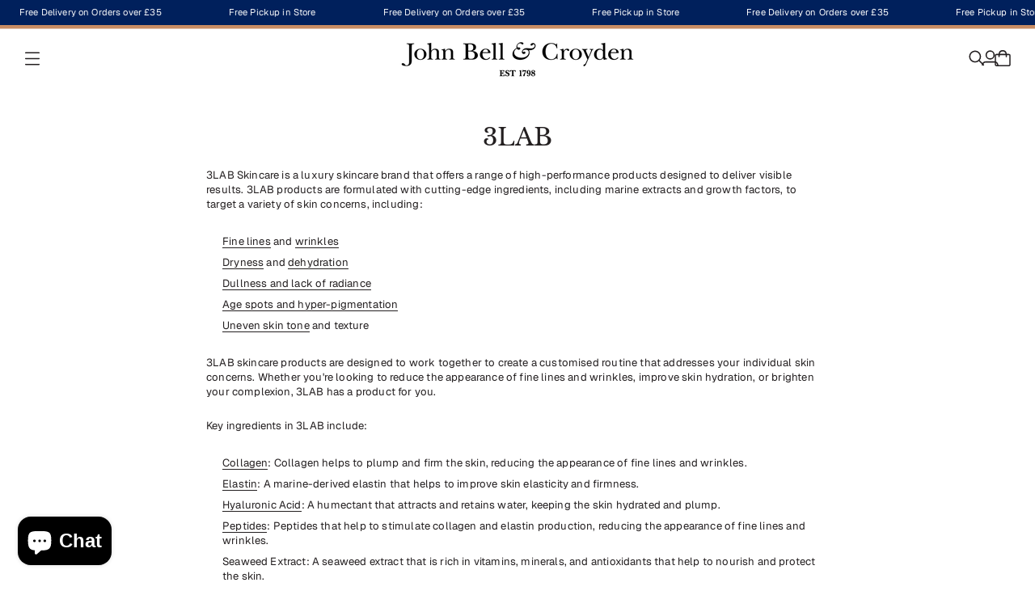

--- FILE ---
content_type: text/css
request_url: https://johnbellcroyden.co.uk/cdn/shop/t/414/assets/theme.css?v=121019739959596488271768400974
body_size: 27329
content:
:root{--js-mobile:(max-width: 719.9px);--js-tablet:(min-width: 720px);--js-below-small-desktop:(max-width: 1023.9px);--js-small-desktop:(min-width: 1024px);--js-desktop:(min-width: 1440px);--js-max-page-width:(min-width: 1600px)}@media (prefers-reduced-motion: reduce){*{animation-duration:.01ms!important;animation-iteration-count:1!important;transition-duration:.01ms!important;scroll-behavior:auto!important}}:root{position:relative;min-height:100%;scroll-behavior:smooth;-webkit-text-size-adjust:none;-moz-text-size-adjust:none;text-size-adjust:none}:root{--spacing-unit:8px;--spacing-25:calc(var(--spacing-unit) / 4);--spacing-50:calc(var(--spacing-unit) / 2);--spacing-75:calc(var(--spacing-unit) * .75);--spacing-100:var(--spacing-unit);--spacing-125:calc(var(--spacing-unit) * 1.25);--spacing-150:calc(var(--spacing-unit) * 1.5);--spacing-200:calc(var(--spacing-unit) * 2);--spacing-250:calc(var(--spacing-unit) * 2.5);--spacing-300:calc(var(--spacing-unit) * 3);--spacing-350:calc(var(--spacing-unit) * 3.5);--spacing-400:calc(var(--spacing-unit) * 4);--spacing-450:calc(var(--spacing-unit) * 4.5);--spacing-500:calc(var(--spacing-unit) * 5);--spacing-600:calc(var(--spacing-unit) * 6);--spacing-700:calc(var(--spacing-unit) * 7);--spacing-800:calc(var(--spacing-unit) * 8);--spacing-900:calc(var(--spacing-unit) * 9);--spacing-1000:calc(var(--spacing-unit) * 10);--spacing-1100:calc(var(--spacing-unit) * 11);--spacing-1200:calc(var(--spacing-unit) * 12);--spacing-1300:calc(var(--spacing-unit) * 13);--gutter:var(--spacing-250)}@media (min-width: 1024px){:root{--gutter:var(--spacing-400)}}@media (min-width: 1440px){:root{--gutter:var(--spacing-500)}}:root{--grid-1-column-gap:var(--spacing-200);--grid-2-column-gap:var(--spacing-200);--grid-3-column-gap:var(--spacing-200);--grid-4-column-gap:var(--spacing-200);--grid-row-gap:var(--spacing-600)}@media (min-width: 720px){:root{--grid-2-column-gap:var(--spacing-250);--grid-3-column-gap:var(--spacing-250);--grid-4-column-gap:var(--spacing-250);--grid-row-gap:var(--spacing-700)}}@media (min-width: 1024px){:root{--grid-2-column-gap:var(--spacing-350);--grid-3-column-gap:var(--spacing-350);--grid-4-column-gap:var(--spacing-300);--grid-row-gap:var(--spacing-800)}}@media (desktop){:root{--grid-2-column-gap:var(--spacing-350);--grid-3-column-gap:var(--spacing-350);--grid-4-column-gap:var(--spacing-350);--grid-row-gap:var(--spacing-800)}}:root{--block-spacing-overline:var(--spacing-200);--block-spacing-heading:var(--spacing-200);--block-spacing-text:var(--spacing-200);--block-spacing-button:var(--spacing-300);--block-spacing-image:var(--spacing-300)}@media (min-width: 1024px){:root{--block-spacing-overline:var(--spacing-250);--block-spacing-heading:var(--spacing-250);--block-spacing-text:var(--spacing-250);--block-spacing-button:var(--spacing-350);--block-spacing-image:var(--spacing-300)}}:root{--rte-spacing-paragraph:var(--spacing-250);--rte-spacing-list:var(--spacing-250);--rte-spacing-heading-top:var(--spacing-500);--rte-spacing-heading-bottom:var(--spacing-250);--rte-spacing-table:var(--spacing-400);--rte-spacing-blockquote:var(--spacing-350)}@media (min-width: 720px){:root{--rte-spacing-heading-top:var(--spacing-600)}}@media (min-width: 1024px){:root{--rte-spacing-paragraph:var(--spacing-300);--rte-spacing-list:var(--spacing-350);--rte-spacing-heading-bottom:var(--spacing-350);--rte-spacing-table:var(--spacing-500);--rte-spacing-blockquote:var(--spacing-450)}}:root{--button-padding:var(--spacing-200) var(--spacing-350);--button-padding-vertical:var(--spacing-200);--button-padding-horizontal:var(--spacing-350);--button-padding-small:var(--spacing-125) var(--spacing-300);--button-padding-small-vertical:var(--spacing-125);--button-padding-small-horizontal:var(--spacing-300);--button-padding-x-small:var(--spacing-125) var(--spacing-200);--button-padding-x-small-vertical:var(--spacing-125);--button-padding-x-small-horizontal:var(--spacing-200);--banner-padding-vertical:var(--spacing-400);--banner-padding-horizontal:var(--spacing-350)}@media (min-width: 720px){:root{--banner-padding-vertical:var(--spacing-500);--banner-padding-horizontal:var(--spacing-400)}}@media (min-width: 1440px){:root{--banner-padding-vertical:var(--spacing-600);--banner-padding-horizontal:var(--spacing-500)}}:root{--banner-tile-padding:var(--spacing-350)}@media (min-width: 720px){:root{--banner-tile-padding:var(--spacing-400)}}@media (min-width: 1440px){:root{--banner-tile-padding:var(--spacing-500)}}:root{--modal-padding-vertical:var(--spacing-300);--modal-padding-horizontal:var(--spacing-250)}@media (min-width: 720px){:root{--modal-padding-vertical:var(--spacing-350);--modal-padding-horizontal:var(--spacing-350)}}@media (min-width: 1024px){:root{--modal-padding-vertical:var(--spacing-400);--modal-padding-horizontal:var(--spacing-400)}}:root{--drawer-padding-vertical:var(--spacing-200);--drawer-padding-horizontal:var(--spacing-200)}@media (min-width: 1024px){:root{--drawer-padding-vertical:var(--spacing-300);--drawer-padding-horizontal:var(--spacing-350)}}:root{--search-item-padding-vertical:var(--spacing-200);--search-item-padding-horizontal:var(--spacing-200)}@media (min-width: 720px){:root{--search-item-padding-vertical:var(--spacing-250);--search-item-padding-horizontal:var(--spacing-250)}}@media (min-width: 1024px){:root{--search-item-padding-vertical:var(--spacing-350);--search-item-padding-horizontal:var(--spacing-350)}}@media (min-width: 1440px){:root{--search-item-padding-vertical:var(--spacing-400);--search-item-padding-horizontal:var(--spacing-400)}}:root{--horizontal-font-padding:.3em;--bottom-font-padding:.35em;--max-page-width:1600px;--max-width-wide:1200px;--max-width-narrow:800px;--height-input:44px;--modal-width:600px;--drawer-width:340px;--navigation-drawer-width:419px;--impact-logo-height:0px;--submenu-width:219px}@media (min-width: 720px){:root{--drawer-width:475px}}@media (min-width: 1024px){:root{--modal-width:960px}}:root{--z-index-bar:300;--z-index-popup:517;--z-index-filter-bar-wash:400;--z-index-filter-bar:450;--z-index-quick-search:480;--z-index-header:510;--z-index-announcement-bar:515;--z-index-drawers:520;--z-index-modal-wash:1200;--z-index-modal:1300;--z-index-theme-editor-offset:2000;--z-index-page-transition-overlay:2100;--z-index-drawer-content:0;--z-index-drawer-header-footer:1}@media (min-width: 1024px){:root{--z-index-quick-search:520}}:root{--text-direction-vector-left:1;--text-direction-vector-right:-1}:root [dir=rtl]{--text-direction-vector-left:-1;--text-direction-vector-right:1}:root{--box-shadow-short:0 1px 1px rgba(0, 0, 0, .1), 0 1px 4px rgba(0, 0, 0, .15);--box-shadow-large:0 1px 2px rgba(0, 0, 0, .09), 0 2px 8px rgba(0, 0, 0, .15);--box-shadow-modal:0 1px 3px 0 rgba(0, 0, 0, .15), 0 4px 8px 3px rgba(0, 0, 0, .05);--box-shadow-drawer-right:calc(var(--text-direction-vector-right) * 1px) 0 3px 0 rgba(0, 0, 0, .15), -4px 0 8px 3px rgba(0, 0, 0, .05);--box-shadow-drawer-left:calc(var(--text-direction-vector-left) * 1px) 0 3px 0 rgba(0, 0, 0, .15), 4px 0 8px 3px rgba(0, 0, 0, .05);--box-shadow-disclosure:0 1px 3px 0 rgba(0, 0, 0, .15), 0 2px 6px 2px rgba(0, 0, 0, .05);--box-shadow-dropdowns-and-meganavs:0 1px 3px 0 rgba(0, 0, 0, .1), 0 2px 6px 1px rgba(0, 0, 0, .05);--box-shadow-scroll-overflow:0px 0px 16px 0px rgba(0, 0, 0, .2);--box-shadow-scroll-overflow-alpha-0:0px 0px 16px 0px rgba(0, 0, 0, 0);--box-shadow-menu-drawer:0 0 1px 0 rgba(0, 0, 0, .05), 0 2px 6px 0 rgba(0, 0, 0, .12);--box-shadow-popover:0 0 1px 0 rgba(0, 0, 0, .1), 0 8px 24px 0 rgba(0, 0, 0, .12);--box-shadow-action-button-level-1:0px 0px 1px 0px rgba(0, 0, 0, .05), 0px 2px 6px 0px rgba(0, 0, 0, .12);--box-shadow-action-button-level-2:0px 0px 3px 0px rgba(0, 0, 0, .05), 0px 2px 8px 0px rgba(0, 0, 0, .12);--box-shadow-action-button-level-3:0px 0px 5px 0px rgba(0, 0, 0, .05), 0px 4px 16px 0px rgba(0, 0, 0, .12);--box-shadow-header:0px 6px 6px 0px rgba(0, 0, 0, .02), 0px 12px 12px 0px rgba(0, 0, 0, .03), 0px 20px 18px 0px rgba(0, 0, 0, .01);--ease-out-quart:cubic-bezier(.165, .84, .44, 1);--ease-in-quad:cubic-bezier(.55, .085, .68, .53);--ease-out-expo:cubic-bezier(.16, 1, .3, 1);--ease-out-bounce:cubic-bezier(.55, 2.55, .04, .61);--ease-in-out:ease-in-out;--animation-timing-unit:80ms;--animation-timing-50:calc(var(--animation-timing-unit) * .5);--animation-timing-75:calc(var(--animation-timing-unit) * .75);--animation-timing-100:var(--animation-timing-unit);--animation-timing-150:calc(var(--animation-timing-unit) * 1.5);--animation-timing-200:calc(var(--animation-timing-unit) * 2);--animation-timing-250:calc(var(--animation-timing-unit) * 2.5);--animation-timing-300:calc(var(--animation-timing-unit) * 3);--animation-timing-350:calc(var(--animation-timing-unit) * 3.5);--animation-timing-400:calc(var(--animation-timing-unit) * 4);--animation-timing-450:calc(var(--animation-timing-unit) * 4.5);--animation-timing-500:calc(var(--animation-timing-unit) * 5);--animation-timing-600:calc(var(--animation-timing-unit) * 6);--animation-timing-625:calc(var(--animation-timing-unit) * 6.25);--animation-timing-675:calc(var(--animation-timing-unit) * 6.75);--animation-timing-700:calc(var(--animation-timing-unit) * 7);--animation-timing-750:calc(var(--animation-timing-unit) * 7.5);--animation-timing-800:calc(var(--animation-timing-unit) * 8);--animation-timing-900:calc(var(--animation-timing-unit) * 9);--animation-timing-1100:calc(var(--animation-timing-unit) * 11);--animation-timing-1300:calc(var(--animation-timing-unit) * 13);--animation-timing-1400:calc(var(--animation-timing-unit) * 14);--aspect-ratio-natural:unset;--aspect-ratio-portrait:2 / 3;--aspect-ratio-portrait-alt:4 / 5;--aspect-ratio-square:1;--aspect-ratio-landscape-alt:5 / 4;--aspect-ratio-landscape:3 / 2;--aspect-ratio-landscape-wide:16 / 9;--aspect-ratio-landscape-ultrawide:21 / 9;--radius-checkbox:calc(var(--radius-input) * .6);--backdrop-blur:5px;--backdrop-color:rgba(0, 0, 0, .3);--checkmark-small-svg-url:url("data:image/svg+xml,%3Csvg viewBox='0 0 10 8' fill='none' xmlns='http://www.w3.org/2000/svg'%3E%3Cpath d='M1 4.69231L3.82353 7L9 1' stroke='currentColor' stroke-width='1.4'/%3E%3C/svg%3E");--chevron-small-svg-url:url("data:image/svg+xml,%3Csvg viewBox='0 0 12 8' fill='none' xmlns='http://www.w3.org/2000/svg'%3E%3Cpath d='M0.9375 1.21875L6 6.28125L11.0625 1.21875' stroke='currentColor' stroke-width='1.375'/%3E%3C/svg%3E")}@keyframes contentOverlineAnimation{to{transform:translateY(0);opacity:1}}@keyframes contentHeadingAnimation{0%{-webkit-mask-size:0% 100%;mask-size:0% 100%}to{-webkit-mask-size:120% 100%;mask-size:120% 100%;transform:translateY(0);opacity:1}}@keyframes contentContentAnimation{0%{-webkit-mask-size:0% 100%;mask-size:0% 100%}to{-webkit-mask-size:120% 100%;mask-size:120% 100%;transform:translateY(0);opacity:1}}@keyframes contentSliderAnimation{to{transform:translate(0);opacity:1}}@keyframes fadeIn{0%{opacity:0}to{opacity:1}}@keyframes fadeOut{0%{opacity:1}to{opacity:0}}@keyframes slideIn{0%{transform:translate(-100%);transform:translate(var(--startDistance, -100%))}to{transform:translate(0);transform:translate(var(--stopDistance, 0))}}@keyframes slideInRight{0%{transform:translate(100%);transform:translate(var(--startDistance, 100%))}to{transform:translate(0);transform:translate(var(--stopDistance, 0))}}@keyframes slideOut{0%{transform:translate(0);transform:translate(var(--startDistance, 0))}to{transform:translate(-100%);transform:translate(var(--stopDistance, -100%))}}@keyframes slideOutRight{0%{transform:translate(0);transform:translate(var(--startDistance, 0))}to{transform:translate(100%);transform:translate(var(--stopDistance, 100%))}}@keyframes slideDown{0%{transform:translateY(0);transform:translateY(var(--startDistance, 0))}to{transform:translateY(100%);transform:translateY(var(--stopDistance, 100%))}}@keyframes slideUp{0%{transform:translateY(100%);transform:translateY(var(--startDistance, 100%))}to{transform:translateY(0);transform:translateY(var(--stopDistance, 0))}}@keyframes rollDown{0%{height:0;height:var(--closed-height, 0)}to{height:var(--opened-height)}}@keyframes rollUp{0%{height:var(--opened-height)}to{height:0;height:var(--closed-height, 0)}}@keyframes radiiIn{0%{border-radius:0}to{border-top-left-radius:var(--top-left-radius, var(--radius-drawer));border-top-right-radius:var(--top-right-radius, var(--radius-drawer));border-bottom-left-radius:var(--bottom-left-radius, var(--radius-drawer));border-bottom-right-radius:var( --bottom-right-radius, var(--radius-drawer) )}}@keyframes radiiOut{0%{border-top-left-radius:var(--top-left-radius, var(--radius-drawer));border-top-right-radius:var(--top-right-radius, var(--radius-drawer));border-bottom-left-radius:var(--bottom-left-radius, var(--radius-drawer));border-bottom-right-radius:var( --bottom-right-radius, var(--radius-drawer) )}to{border-radius:0}}@keyframes scaleUp{to{transform:scale(1);transform:scale(var(--scale-end, 1))}}*,*:before,*:after{box-sizing:border-box}body{position:relative;margin:0;min-height:100vh;-webkit-font-smoothing:antialiased;text-rendering:optimizeSpeed;letter-spacing:var(--letter-spacing-body);line-height:var(--line-height-body);font-family:var(--font-family-body);font-weight:var(--font-weight-body);font-style:var(--font-style-body);font-size:100%;font-size:var(--font-size-body-100, 100%);background-color:var(--color-background);color:var(--color-text)}blockquote{margin:0}figure{margin:0}form{margin:0}label[for],label:has(input),label:has(textarea){display:block;font-family:var(--font-family-body);font-size:var(--font-size-body-100);color:var(--color-text);-webkit-tap-highlight-color:transparent}label[for]+input:not([type=checkbox]):not([type=radio]),label[for]+textarea,label[for]+select,label:has(input)+input:not([type=checkbox]):not([type=radio]),label:has(input)+textarea,label:has(input)+select,label:has(textarea)+input:not([type=checkbox]):not([type=radio]),label:has(textarea)+textarea,label:has(textarea)+select{margin-top:8px;margin-top:var(--spacing-100)}input:-webkit-autofill:first-line{font-family:var(--font-family-body);font-size:var(--font-size-body-100)}input,textarea,select{position:relative;display:inline-block;padding:16px;padding:var(--spacing-200);-webkit-appearance:none;appearance:none;background-color:var(--color-background);color:var(--color-text);border-radius:var(--radius-input);border:1px solid var(--color-text-alpha-40);font-family:var(--font-family-body);font-size:var(--font-size-body-100);font-weight:var(--font-weight-body);line-height:var(--line-height-body);transition:border-color 160ms cubic-bezier(.165,.84,.44,1);transition:border-color var(--animation-timing-200) var(--ease-out-quart)}input:hover,input:focus,textarea:hover,textarea:focus,select:hover,select:focus{border-color:var(--color-text-alpha-70);outline:none}.user-is-tabbing input:focus,.user-is-tabbing textarea:focus,.user-is-tabbing select:focus{outline:revert}@media (--below-720){input,textarea,select{font-size:16px!important}}input[type=text],input[type=number],input[type=email],input[type=password],input[type=search],input[type=tel],textarea{cursor:text}input[type=text]::placeholder,input[type=number]::placeholder,input[type=email]::placeholder,input[type=password]::placeholder,input[type=search]::placeholder,input[type=tel]::placeholder,textarea::placeholder{color:var(--color-text-alpha-60)}select{padding-right:40px;padding-right:var(--spacing-500);background-image:url("data:image/svg+xml,%3Csvg viewBox='0 0 12 8' fill='none' xmlns='http://www.w3.org/2000/svg'%3E%3Cpath d='M0.9375 1.21875L6 6.28125L11.0625 1.21875' stroke='currentColor' stroke-width='1.375'/%3E%3C/svg%3E");background-image:var(--chevron-small-svg-url);background-size:12px;background-repeat:no-repeat;background-position:center right 16px;background-position:center right var(--spacing-200);cursor:pointer}select option{background-color:var(--color-background)}textarea:not([rows]){min-height:10em}input[type=checkbox],input[type=radio]{position:relative;width:20px;height:20px;margin:0 -4px 0 0;margin:0 calc(var(--spacing-50) * -1) 0 0;padding:0;background-color:var(--color-background);border:1px solid var(--color-text-alpha-60);vertical-align:middle;cursor:pointer;overflow:hidden}input[type=checkbox]+label,input[type=radio]+label{display:inline-block;vertical-align:middle;padding-left:8px;padding-left:var(--spacing-100);pointer-events:auto;cursor:pointer}input[type=checkbox]{border-radius:calc(var(--radius-input) * .6);border-radius:var(--radius-checkbox);transition:background-color 0s 80ms,border-color 0s 80ms;transition:background-color 0s var(--animation-timing-100),border-color 0s var(--animation-timing-100)}input[type=checkbox]:before{content:"";position:absolute;top:0;right:0;bottom:0;left:0;background-color:var(--color-background);border-radius:calc(var(--radius-input) * .6);border-radius:var(--radius-checkbox);transition:transform 80ms cubic-bezier(.165,.84,.44,1);transition:transform var(--animation-timing-100) var(--ease-out-quart)}input[type=checkbox][disabled]{border-color:var(--color-text-alpha-30)}input[type=checkbox][disabled]:before{background-color:var(--color-text-alpha-10)}input[type=checkbox]:after{content:"";position:absolute;top:4px;left:3px;width:12.5px;height:10px;background-color:var(--color-accent-foreground);-webkit-mask-image:url("data:image/svg+xml,%3Csvg viewBox='0 0 10 8' fill='none' xmlns='http://www.w3.org/2000/svg'%3E%3Cpath d='M1 4.69231L3.82353 7L9 1' stroke='currentColor' stroke-width='1.4'/%3E%3C/svg%3E");mask-image:url("data:image/svg+xml,%3Csvg viewBox='0 0 10 8' fill='none' xmlns='http://www.w3.org/2000/svg'%3E%3Cpath d='M1 4.69231L3.82353 7L9 1' stroke='currentColor' stroke-width='1.4'/%3E%3C/svg%3E");-webkit-mask-image:var(--checkmark-small-svg-url);mask-image:var(--checkmark-small-svg-url);opacity:0;transition:opacity 320ms 80ms cubic-bezier(.165,.84,.44,1);transition:opacity var(--animation-timing-400) var(--animation-timing-100) var(--ease-out-quart)}input[type=checkbox]:checked{background-color:var(--color-accent);border-color:var(--color-accent);transition:background-color 0s 80ms;transition:background-color 0s var(--animation-timing-100)}input[type=checkbox]:checked:before{transform:scale(0)}input[type=checkbox]:checked:after{opacity:1}input[type=radio]{background-clip:padding-box;border-radius:40px;transition:background-color 0s 240ms;transition:background-color 0s var(--animation-timing-300)}input[type=radio]:before{content:"";position:absolute;top:0;right:0;bottom:0;left:0;background-color:var(--color-background);border-radius:20px;transition:transform 240ms cubic-bezier(.165,.84,.44,1);transition:transform var(--animation-timing-300) var(--ease-out-quart)}input[type=radio]:after{content:"";position:absolute;top:50%;left:50%;width:2px;height:2px;background-color:var(--color-background);border-radius:100%;filter:drop-shadow(0px 1px 1px var(--color-text-alpha-15));transform:translate(-50%,-50%);opacity:0;transition:width 240ms cubic-bezier(.165,.84,.44,1),height 240ms cubic-bezier(.165,.84,.44,1),opacity 240ms cubic-bezier(.165,.84,.44,1);transition:width var(--animation-timing-300) var(--ease-out-quart),height var(--animation-timing-300) var(--ease-out-quart),opacity var(--animation-timing-300) var(--ease-out-quart)}input[type=radio]:checked{background-color:var(--color-accent);border-color:var(--color-accent);transition:background-color 0s}input[type=radio]:checked:before{transform:scale(0)}input[type=radio]:checked:after{width:10px;height:10px;opacity:1}html:not(.no-js) input[type=search]::-ms-clear{display:none;width:0;height:0}html:not(.no-js) input[type=search]::-ms-reveal{display:none;width:0;height:0}html:not(.no-js) input[type=search]::-webkit-search-decoration,html:not(.no-js) input[type=search]::-webkit-search-cancel-button,html:not(.no-js) input[type=search]::-webkit-search-results-button,html:not(.no-js) input[type=search]::-webkit-search-results-decoration{display:none}html:not(.no-js) input[type=number]{-moz-appearance:textfield}html:not(.no-js) input[type=number]::-webkit-outer-spin-button,html:not(.no-js) input[type=number]::-webkit-inner-spin-button{margin:0;-webkit-appearance:none;appearance:none}h1,h2,h3,h4,h5,h6{font-weight:inherit;margin:0}a{-webkit-text-decoration-skip:ink;text-decoration-skip-ink:auto;color:currentColor}button{color:currentColor}ul,ol{list-style:none;padding:0;margin:0}ul.inline,ol.inline{display:inline-flex;flex-wrap:wrap}dialog{border:medium none currentColor;border:initial;padding:0;padding:initial;top:auto;top:initial;right:auto;right:initial;bottom:auto;bottom:initial;left:auto;left:initial;margin:0;margin:initial;max-width:calc(100% - 40px);max-width:calc(100% - var(--gutter) * 2);--columns:initial;--columns-above-720:initial;--columns-above-1024:initial;--gap:initial;--slide-peek:initial;--gap-above-720:initial;--peek:initial;--peek-above-720:initial;--peek-for-above-540:initial;--peek-for-above-720:initial;--peek-for-above-860:initial;--peek-for-above-960:initial;--peek-for-above-1024:initial;--peek-for-above-1200:initial;--peek-for-above-1400:initial}details{display:flex;flex-direction:column}details summary{list-style:none}details summary::-webkit-details-marker{display:none}details summary>*{cursor:pointer}p{margin:0}body>.page{display:flex;flex-direction:column}.banner{position:relative;border-radius:var(--radius-image);overflow:hidden}.banner .animation-overline{transform:translateY(10px);opacity:0}.banner .animation-heading,.banner .animation-content{-webkit-mask-image:linear-gradient(to left,transparent 0%,black 20%);mask-image:linear-gradient(to left,transparent 0%,black 20%);-webkit-mask-repeat:no-repeat;mask-repeat:no-repeat;transform:translateY(20px);opacity:0}.banner .animation-slider{transform:translate(35px);opacity:0}@media (min-width: 1024px){.banner .animation-slider:not(.animation-slider--small){transform:translate(50px)}}.banner.became-visible .animation-heading{animation-name:contentHeadingAnimation;animation-duration:640ms;animation-duration:var(--animation-timing-800);animation-delay:500ms;animation-delay:var(--animation-timing-625);animation-timing-function:cubic-bezier(.165,.84,.44,1);animation-timing-function:var(--ease-out-quart);animation-fill-mode:forwards}.banner.became-visible .animation-overline{animation-name:contentOverlineAnimation;animation-duration:320ms;animation-duration:var(--animation-timing-400);animation-delay:560ms;animation-delay:calc(var(--animation-timing-625) + var(--animation-timing-75));animation-timing-function:cubic-bezier(.165,.84,.44,1);animation-timing-function:var(--ease-out-quart);animation-fill-mode:forwards}.banner.became-visible .animation-content{animation-name:contentContentAnimation;animation-duration:720ms;animation-duration:var(--animation-timing-900);animation-delay:560ms;animation-delay:calc(var(--animation-timing-625) + var(--animation-timing-75));animation-timing-function:cubic-bezier(.165,.84,.44,1);animation-timing-function:var(--ease-out-quart);animation-fill-mode:forwards}.banner.became-visible .animation-slider{animation-name:contentSliderAnimation;animation-duration:320ms;animation-duration:var(--animation-timing-400);animation-timing-function:cubic-bezier(.165,.84,.44,1);animation-timing-function:var(--ease-out-quart);animation-fill-mode:forwards}@media (min-width: 1024px){.banner.became-visible .animation-slider:not(.animation-slider--small){animation-duration:400ms;animation-duration:var(--animation-timing-500)}}.section-inner--width-full-width .banner,.section-inner--width-full-width-background .banner{border-radius:0;border-radius:initial}.banner__image-wrapper--custom-height{height:var(--custom-mobile-height)}@media (min-width: 720px){.banner__image-wrapper--custom-height{height:var(--custom-desktop-height)}}.banner__image-wrapper--custom-height .banner__image{position:absolute;top:0;right:0;bottom:0;left:0;object-fit:cover;height:100%}.banner__image-wrapper:has(.banner__image--mobile) .banner__image--desktop{display:none}@media (min-width: 720px){.banner__image-wrapper:has(.banner__image--mobile) .banner__image--desktop{display:block}}@media (min-width: 720px){.banner__image.banner__image--mobile{display:none}}.banner__background_link,.banner__overlay{position:absolute;top:0;right:0;bottom:0;left:0}.banner__overlay{background:var(--color-background-gradient, var(--color-background));opacity:var(--overlay-opacity)}.banner__content-wrapper{position:absolute;top:32px;top:var(--banner-padding-vertical);right:28px;right:var(--banner-padding-horizontal);bottom:32px;bottom:var(--banner-padding-vertical);left:28px;left:var(--banner-padding-horizontal);display:flex;align-items:center;overflow:hidden}.section-inner--width-full-width .banner__content-wrapper{right:20px;right:var(--gutter);left:20px;left:var(--gutter)}.section-inner--width-full-width-background .banner__content-wrapper{max-width:1600px;max-width:var(--max-page-width);margin:auto}@media (min-width: 720px){.banner__content-wrapper.content-alignment-horizontal--center .banner__content{text-align:center}.banner__content-wrapper.content-alignment-horizontal--right .banner__content{text-align:right}}@media (max-width: 719.9px){.banner__content-wrapper.mobile-content-alignment-horizontal--center .banner__content{text-align:center}.banner__content-wrapper.mobile-content-alignment-horizontal--right .banner__content{text-align:right}}.banner__content-wrapper .banner__content{margin-left:0;margin-left:initial;margin-right:0;margin-right:initial}.banner__content{width:100%;max-width:min(var(--max-content-width),100%);margin:0 auto;color:var(--color-text)}.banner__footer-content{position:absolute;bottom:0}.banner-tile{position:relative;border-radius:var(--image-radius);overflow:hidden}.banner-tile .animation-overline{transform:translateY(10px);opacity:0}.banner-tile .animation-heading,.banner-tile .animation-content{-webkit-mask-image:linear-gradient(to left,transparent 0%,black 20%);mask-image:linear-gradient(to left,transparent 0%,black 20%);-webkit-mask-repeat:no-repeat;mask-repeat:no-repeat;transform:translateY(20px);opacity:0}.banner-tile .animation-slider{transform:translate(35px);opacity:0}@media (min-width: 1024px){.banner-tile .animation-slider:not(.animation-slider--small){transform:translate(50px)}}.banner-tile.became-visible .animation-heading{animation-name:contentHeadingAnimation;animation-duration:640ms;animation-duration:var(--animation-timing-800);animation-delay:500ms;animation-delay:var(--animation-timing-625);animation-timing-function:cubic-bezier(.165,.84,.44,1);animation-timing-function:var(--ease-out-quart);animation-fill-mode:forwards}.banner-tile.became-visible .animation-overline{animation-name:contentOverlineAnimation;animation-duration:320ms;animation-duration:var(--animation-timing-400);animation-delay:560ms;animation-delay:calc(var(--animation-timing-625) + var(--animation-timing-75));animation-timing-function:cubic-bezier(.165,.84,.44,1);animation-timing-function:var(--ease-out-quart);animation-fill-mode:forwards}.banner-tile.became-visible .animation-content{animation-name:contentContentAnimation;animation-duration:720ms;animation-duration:var(--animation-timing-900);animation-delay:560ms;animation-delay:calc(var(--animation-timing-625) + var(--animation-timing-75));animation-timing-function:cubic-bezier(.165,.84,.44,1);animation-timing-function:var(--ease-out-quart);animation-fill-mode:forwards}.banner-tile.became-visible .animation-slider{animation-name:contentSliderAnimation;animation-duration:320ms;animation-duration:var(--animation-timing-400);animation-timing-function:cubic-bezier(.165,.84,.44,1);animation-timing-function:var(--ease-out-quart);animation-fill-mode:forwards}@media (min-width: 1024px){.banner-tile.became-visible .animation-slider:not(.animation-slider--small){animation-duration:400ms;animation-duration:var(--animation-timing-500)}}.section-inner--width-full-width .banner-tile{border-radius:0;border-radius:initial}.banner-tile__media-wrapper:has(.banner-tile__image--mobile) .banner-tile__image--desktop{display:none}@media (min-width: 720px){.banner-tile__media-wrapper:has(.banner-tile__image--mobile) .banner-tile__image--desktop{display:block}}@media (min-width: 720px){.banner-tile__image.banner-tile__image--mobile{display:none}}.banner-tile__background_link,.banner-tile__overlay{position:absolute;top:0;right:0;bottom:0;left:0}.banner-tile__overlay{background:var(--color-background-gradient, var(--color-background));opacity:var(--overlay-opacity)}.banner-tile__content-wrapper{position:absolute;top:28px;top:var(--banner-tile-padding);right:28px;right:var(--banner-tile-padding);bottom:28px;bottom:var(--banner-tile-padding);left:28px;left:var(--banner-tile-padding);display:flex;align-items:center;overflow:hidden}.section-inner--width-full-width .banner-tile__content-wrapper{right:20px;right:var(--gutter);left:20px;left:var(--gutter)}@media (min-width: 720px){.banner-tile__content-wrapper.content-alignment-horizontal--center .banner-tile__content{text-align:center}.banner-tile__content-wrapper.content-alignment-horizontal--center .banner-tile__content .btn-wrapper{display:flex;justify-content:center}.banner-tile__content-wrapper.content-alignment-horizontal--right .banner-tile__content{text-align:right}.banner-tile__content-wrapper.content-alignment-horizontal--right .banner-tile__content .btn-wrapper{display:flex;justify-content:flex-end}}@media (max-width: 719.9px){.banner-tile__content-wrapper.mobile-content-alignment-horizontal--center .banner-tile__content{text-align:center}.banner-tile__content-wrapper.mobile-content-alignment-horizontal--center .banner-tile__content .btn-wrapper{display:flex;justify-content:center}.banner-tile__content-wrapper.mobile-content-alignment-horizontal--right .banner-tile__content{text-align:right}.banner-tile__content-wrapper.mobile-content-alignment-horizontal--right .banner-tile__content .btn-wrapper{display:flex;justify-content:flex-end}}.banner-tile__content-wrapper .banner-tile__content{--vertical-space-for-active-focus:var(--spacing-100);margin-left:0;margin-left:initial;margin-right:0;margin-right:initial}.banner-tile__content-wrapper .banner-tile__content .overline,.banner-tile__content-wrapper .banner-tile__content .heading,.banner-tile__content-wrapper .banner-tile__content .text{border-left:2px transparent solid;border-left:var(--spacing-25) transparent solid;border-right:2px transparent solid;border-right:var(--spacing-25) transparent solid}.banner-tile__content-wrapper .banner-tile__content .overline:has(+.heading){margin-bottom:calc((8px * 2) - var(--vertical-space-for-active-focus));margin-bottom:calc(16px - var(--vertical-space-for-active-focus));margin-bottom:calc(var(--block-spacing-overline) - var(--vertical-space-for-active-focus))}.banner-tile__content-wrapper .banner-tile__content .overline:not(:has(+.heading)){margin-bottom:16px;margin-bottom:var(--block-spacing-overline)}.banner-tile__content-wrapper .banner-tile__content .heading{margin-bottom:calc((8px * 2) - var(--vertical-space-for-active-focus));margin-bottom:calc(16px - var(--vertical-space-for-active-focus));margin-bottom:calc(var(--block-spacing-heading) - var(--vertical-space-for-active-focus));border-top:8px transparent solid;border-top:var(--spacing-100) transparent solid;border-bottom:8px transparent solid;border-bottom:var(--spacing-100) transparent solid}.banner-tile__content-wrapper .banner-tile__content .heading a{outline-offset:-2px}.banner-tile__content-wrapper .banner-tile__content .heading.rte a{background-position-y:calc(100% - var(--vertical-space-for-active-focus))}.banner-tile__content-wrapper .banner-tile__content .text{margin-bottom:16px;margin-bottom:var(--block-spacing-text);border-bottom:2px transparent solid;border-bottom:var(--spacing-25) transparent solid;border-top:2px transparent solid;border-top:var(--spacing-25) transparent solid}.banner-tile__content-wrapper .banner-tile__content .text a{outline-offset:0px}.banner-tile__content-wrapper .banner-tile__content .text:last-child{margin-bottom:0}.banner-tile__content{max-width:min(var(--max-content-width),100%);margin:0 auto;color:var(--color-text)}.banner-tile__footer-content{position:absolute;bottom:0}@property --image-reveal-iris-radius{syntax:"<percentage>"; inherits:true; initial-value:0%;}.animating-image-wrap{position:relative;border-radius:var(--radius-image);overflow:hidden}html.js .animating-image-wrap:has(.animating-image-revealer--type-fade) .animating-image-revealer~.image,html.js .animating-image-wrap:has(.animating-image-revealer--type-iris) .animating-image-revealer~.image{transform:scale(1.2);opacity:0}.animating-image-revealer{position:absolute;top:0;right:0;bottom:0;left:0;display:flex;align-items:center;justify-content:center;background-color:var(--color-black);pointer-events:none;z-index:1}html.no-js .animating-image-revealer{display:none}html.js .animating-image-wrap.became-visible:has(.image.visible) .animating-image-revealer--type-fade,html.js .animating-image-wrap.became-visible:has(background-video) .animating-image-revealer--type-fade{animation:imageRevealerFade 720ms cubic-bezier(.16,1,.3,1) forwards;animation:imageRevealerFade var(--animation-timing-900) var(--ease-out-expo) forwards}html.js .animating-image-wrap.became-visible:has(.image.visible):has(.animating-image-revealer--type-fade) .animating-image-revealer~.image.visible,html.js .animating-image-wrap.became-visible:has(.image.visible):has(.animating-image-revealer--type-fade) .animating-image-revealer~background-video,html.js .animating-image-wrap.became-visible:has(background-video):has(.animating-image-revealer--type-fade) .animating-image-revealer~.image.visible,html.js .animating-image-wrap.became-visible:has(background-video):has(.animating-image-revealer--type-fade) .animating-image-revealer~background-video{animation:bannerImage 1040ms cubic-bezier(.165,.84,.44,1) forwards;animation:bannerImage var(--animation-timing-1300) var(--ease-out-quart) forwards}html.js .animating-image-wrap.became-visible:has(.image.visible):has(.animating-image-revealer--type-iris) .animating-image-revealer~.image.visible,html.js .animating-image-wrap.became-visible:has(.image.visible):has(.animating-image-revealer--type-iris) .animating-image-revealer~background-video,html.js .animating-image-wrap.became-visible:has(background-video):has(.animating-image-revealer--type-iris) .animating-image-revealer~.image.visible,html.js .animating-image-wrap.became-visible:has(background-video):has(.animating-image-revealer--type-iris) .animating-image-revealer~background-video{opacity:1;animation:bannerImageIris 1040ms cubic-bezier(.165,.84,.44,1) forwards;animation:bannerImageIris var(--animation-timing-1300) var(--ease-out-quart) forwards}html.js.prop-value-api-supported .animating-image-wrap.became-visible:has(.image.visible) .animating-image-revealer--type-iris,html.js.prop-value-api-supported .animating-image-wrap.became-visible:has(background-video) .animating-image-revealer--type-iris{-webkit-mask-image:radial-gradient(circle,transparent calc(var(--image-reveal-iris-radius) - 5%),var(--color-black) calc(var(--image-reveal-iris-radius) + 5% + (var(--image-reveal-iris-radius) * .5)));mask-image:radial-gradient(circle,transparent calc(var(--image-reveal-iris-radius) - 5%),var(--color-black) calc(var(--image-reveal-iris-radius) + 5% + (var(--image-reveal-iris-radius) * .5)));animation:imageRevealerIrisWipe 1120ms cubic-bezier(.16,1,.3,1) forwards;animation:imageRevealerIrisWipe var(--animation-timing-1400) var(--ease-out-expo) forwards}html.js.prop-value-api-not-supported .animating-image-wrap.became-visible:has(.image.visible) .animating-image-revealer--type-iris,html.js.prop-value-api-not-supported .animating-image-wrap.became-visible:has(background-video) .animating-image-revealer--type-iris{animation:imageRevealerFade 720ms cubic-bezier(.16,1,.3,1) forwards;animation:imageRevealerFade var(--animation-timing-900) var(--ease-out-expo) forwards}.image-animation-progress-bar--wrap{opacity:0;animation:progressBarAppear 720ms cubic-bezier(.165,.84,.44,1) forwards 1120ms;animation:progressBarAppear var(--animation-timing-900) var(--ease-out-quart) forwards var(--animation-timing-1400)}@keyframes progressBarAppear{0%{opacity:0}to{opacity:1}}@keyframes imageRevealerFade{to{opacity:0}}@keyframes imageRevealerIrisWipe{to{--image-reveal-iris-radius:105%}}@keyframes bannerImage{to{transform:scale(1);opacity:1}}@keyframes bannerImageIris{to{transform:scale(1)}}.cluster{display:flex;flex-wrap:wrap;column-gap:0;column-gap:var(--column-gap, 0);row-gap:0;row-gap:var(--row-gap, var(--column-gap, 0))}.spread{display:flex;flex-wrap:nowrap;justify-content:space-between;column-gap:0;column-gap:var(--column-gap, 0);row-gap:0;row-gap:var(--row-gap, var(--column-gap, 0))}.no-wrap{flex-wrap:nowrap;white-space:nowrap}.stack{display:flex;flex-direction:column;column-gap:0;column-gap:var(--column-gap, 0);row-gap:0;row-gap:var(--row-gap, var(--column-gap, 0))}.shopify-section>*{color:var(--color-text);background-color:var(--color-background);background:var(--color-background-gradient, var(--color-background))}.section-inner{margin:0 auto;padding:var(--section-padding-top) 20px var(--section-padding-bottom);padding:var(--section-padding-top) var(--gutter) var(--section-padding-bottom)}.section-inner.section-inner--width-narrow{max-width:840px;max-width:calc(var(--max-width-narrow) + (2 * var(--gutter)))}.section-inner.section-inner--width-wide{max-width:1240px;max-width:calc(var(--max-width-wide) + (2 * var(--gutter)))}.section-inner.section-inner--width-page-width{max-width:1640px;max-width:calc(var(--max-page-width) + (2 * var(--gutter)))}.section-inner.section-inner--width-full-width,.section-inner.section-inner--width-full-width-background{padding:var(--section-padding-top) 0 var(--section-padding-bottom)}.section-inner.section-inner--width-custom-width{max-width:calc(var(--custom-width) + (2 * 20px));max-width:calc(var(--custom-width) + (2 * var(--gutter)))}.section-header{display:flex;flex-direction:column;gap:32px;gap:var(--spacing-400);margin-bottom:40px;margin-bottom:var(--spacing-500)}.section-inner--width-full-width .section-header{padding-left:20px;padding-right:20px;padding-left:var(--gutter);padding-right:var(--gutter)}.section-header.section-header--alignment-center{flex-direction:initial;justify-content:center}.section-header.section-header--alignment-center .section-header__content{text-align:center}.section-header:not(:has(.section-header__content-text)){gap:16px;gap:var(--spacing-200)}@media (min-width: 720px){.section-header{flex-direction:row;justify-content:space-between;align-items:flex-end;gap:15vw}}.section-header .animation-overline{transform:translateY(10px);opacity:0}.section-header .animation-heading,.section-header .animation-content{-webkit-mask-image:linear-gradient(to left,transparent 0%,black 20%);mask-image:linear-gradient(to left,transparent 0%,black 20%);-webkit-mask-repeat:no-repeat;mask-repeat:no-repeat;transform:translateY(20px);opacity:0}.section-header .animation-slider{transform:translate(35px);opacity:0}@media (min-width: 1024px){.section-header .animation-slider:not(.animation-slider--small){transform:translate(50px)}}.section-header.became-visible .animation-heading{animation-name:contentHeadingAnimation;animation-duration:640ms;animation-duration:var(--animation-timing-800);animation-delay:0;animation-timing-function:cubic-bezier(.165,.84,.44,1);animation-timing-function:var(--ease-out-quart);animation-fill-mode:forwards}.section-header.became-visible .animation-overline{animation-name:contentOverlineAnimation;animation-duration:320ms;animation-duration:var(--animation-timing-400);animation-delay:calc(0 + 60ms);animation-delay:calc(0 + var(--animation-timing-75));animation-timing-function:cubic-bezier(.165,.84,.44,1);animation-timing-function:var(--ease-out-quart);animation-fill-mode:forwards}.section-header.became-visible .animation-content{animation-name:contentContentAnimation;animation-duration:720ms;animation-duration:var(--animation-timing-900);animation-delay:calc(0 + 60ms);animation-delay:calc(0 + var(--animation-timing-75));animation-timing-function:cubic-bezier(.165,.84,.44,1);animation-timing-function:var(--ease-out-quart);animation-fill-mode:forwards}.section-header.became-visible .animation-slider{animation-name:contentSliderAnimation;animation-duration:320ms;animation-duration:var(--animation-timing-400);animation-timing-function:cubic-bezier(.165,.84,.44,1);animation-timing-function:var(--ease-out-quart);animation-fill-mode:forwards}@media (min-width: 1024px){.section-header.became-visible .animation-slider:not(.animation-slider--small){animation-duration:400ms;animation-duration:var(--animation-timing-500)}}.section-header__content-title-wrapper{width:-moz-fit-content;width:fit-content}.section-header--alignment-center .section-header__content-title-wrapper{margin:0 auto}.section-header__content-title{text-wrap:balance}.section-header__content-title.animation-heading{margin:0 -.3em -.35em;margin:0 calc(var(--horizontal-font-padding) * -1) calc(var(--bottom-font-padding) * -1);padding:0 .3em .35em;padding:0 var(--horizontal-font-padding) var(--bottom-font-padding)}.section-header__content-text{margin-top:16px;margin-top:var(--block-spacing-heading)}.section-header__link{flex-shrink:0}.section-slider-wrap-outer{position:relative}.section-slider-wrap{overflow:hidden}.section-inner--width-full-width-padded .section-slider-wrap{margin-left:-20px;margin-left:calc(-1 * var(--gutter));margin-right:-20px;margin-right:calc(-1 * var(--gutter))}.section-inner--width-full-width-padded .section-slider-wrap .scroll-slider__slider{padding:0 20px;padding:0 var(--gutter);scroll-padding-inline:20px;scroll-padding-inline:var(--gutter)}.section-inner--width-page-width .section-slider-wrap{--actual-gutter:var(--gutter)}@media (min-width: 1600px){.section-inner--width-page-width .section-slider-wrap{--actual-gutter:calc((100vw - var(--max-page-width)) / 2) }}.section-inner--width-page-width .section-slider-wrap{margin-left:calc(-1 * var(--actual-gutter));margin-right:calc(-1 * var(--actual-gutter))}.section-inner--width-page-width .section-slider-wrap .scroll-slider__slider{padding-left:var(--actual-gutter);padding-right:var(--actual-gutter);scroll-padding-inline:var(--actual-gutter)}.section-slider-wrap .scroll-indicator{width:calc(100% - 40px);width:calc(100% - (2 * var(--actual-gutter, var(--gutter))));margin-left:20px;margin-left:var(--actual-gutter, var(--gutter))}.link-with-arrow-icon{display:flex;align-items:center;gap:.5em;color:var(--color-text);-webkit-text-decoration:none;text-decoration:none}.link-with-arrow-icon .link-with-arrow-icon__text{padding-bottom:1px;background:linear-gradient(to right,transparent 50%,var(--color-text) 50%,var(--color-text) 100%);background-size:200% 1px;background-position-y:calc(100% - 1px);background-repeat:no-repeat;-webkit-text-decoration:none;text-decoration:none;animation:linkUnderlineOut 320ms cubic-bezier(.165,.84,.44,1);animation:linkUnderlineOut var(--animation-timing-400) var(--ease-out-quart)}.link-with-arrow-icon .link-with-arrow-icon__text:hover{animation:linkUnderlineIn 320ms cubic-bezier(.165,.84,.44,1) forwards;animation:linkUnderlineIn var(--animation-timing-400) var(--ease-out-quart) forwards}.link-with-arrow-icon .link-with-arrow-icon__text{animation:linkUnderlineOut 320ms cubic-bezier(.165,.84,.44,1);animation:linkUnderlineOut var(--animation-timing-400) var(--ease-out-quart)}.link-with-arrow-icon .link-with-arrow-icon__icon{display:flex;align-items:center;justify-content:center;flex-shrink:0;width:1.3em;height:1.3em;background:var(--color-icon-button-background);color:var(--color-icon-button-foreground);border-radius:100%}.link-with-arrow-icon .link-with-arrow-icon__icon .icon{width:.8em;height:.8em}.link-with-arrow-icon .hover-arrow-wrapper{overflow:hidden}.link-with-arrow-icon .hover-arrow-wrapper--scales-false{width:16px}.link-with-arrow-icon .hover-arrow-wrapper--scales-false.hover-arrow-wrapper--right .hover-arrow-inner{transform:translate(-32px);transform:translate(calc(var(--spacing-400) * -1))}.link-with-arrow-icon .hover-arrow-wrapper--scales-true{width:.8em}.link-with-arrow-icon .hover-arrow-wrapper--scales-true.hover-arrow-wrapper--right .hover-arrow-inner{transform:translate(-1.6em)}.link-with-arrow-icon .hover-arrow-wrapper--scales-true .hover-arrow-inner{gap:.8em}.link-with-arrow-icon .hover-arrow-inner{display:flex;gap:16px;gap:var(--spacing-200);transition:transform 320ms cubic-bezier(.165,.84,.44,1);transition:transform var(--animation-timing-400) var(--ease-out-quart)}.link-with-arrow-icon:hover .link-with-arrow-icon__text{animation:linkUnderlineIn 320ms cubic-bezier(.165,.84,.44,1) forwards;animation:linkUnderlineIn var(--animation-timing-400) var(--ease-out-quart) forwards}.link-with-arrow-icon:hover .hover-arrow-wrapper--left .hover-arrow-inner{transform:translate(-32px);transform:translate(calc(var(--spacing-400) * -1))}.link-with-arrow-icon:hover .hover-arrow-wrapper--left.hover-arrow-wrapper--scales-true .hover-arrow-inner{transform:translate(-1.6em)}.link-with-arrow-icon:hover .hover-arrow-wrapper.hover-arrow-wrapper--right .hover-arrow-inner{transform:translate(0)}.announcement-bar-wrapper{order:-1;z-index:510;z-index:var(--z-index-header)}announcement-bar{display:flex;justify-content:center;align-items:center;padding:8px 20px;padding:var(--spacing-100) var(--gutter);background-color:var(--color-background);color:var(--color-text)}announcement-bar[data-style=scrolling-text]:not([data-item-count="1"]){padding:8px 0;padding:var(--spacing-100) 0}@media (min-width: 720px){.announcement-bar__text--mobile{display:none}}@media (max-width: 719.9px){.announcement-bar__text--mobile+.announcement-bar__text--desktop{display:none}}.badge{margin-bottom:12px;margin-bottom:var(--spacing-150);padding:6px 12px;padding:var(--spacing-75) var(--spacing-150);border-radius:var(--radius-badge);width:-moz-fit-content;width:fit-content;color:var(--color-background)}.badge--discount{background-color:var(--color-products-sale)}.badge--sold-out{background-color:var(--color-products-sold-out)}.background-video{position:relative}.current-video__container{background-size:cover;background-position:center;background-repeat:no-repeat;background-color:#000;overflow:hidden;background-image:var(--background-video-preview-image)}@media (max-width: 719.9px){[data-has-mobile-video=true] .current-video__container{background-image:var(--background-video-preview-image-mobile)}}.background-video--rounded .current-video__container{border-radius:var(--radius-image)}.current-video__container .background-video__video{width:100%;height:100%;object-fit:cover;object-position:var(--background-video-focal-point)}@media (max-width: 719.9px){[data-has-mobile-video=true] .current-video__container .background-video__video{object-position:var(--background-video-focal-point-mobile)}}.current-video__container .background-video__video--fade-in{animation-duration:1s;animation-name:fadeIn}.current-video__container,.background-video__video{width:100%}:not([data-aspect-ratio=natural]) .current-video__container,:not([data-aspect-ratio=natural]) .background-video__video{aspect-ratio:var(--background-video-aspect-ratio)}@media (max-width: 719.9px){[data-has-mobile-video=true] .current-video__container,[data-has-mobile-video=true] .background-video__video{aspect-ratio:var(--background-video-aspect-ratio-mobile)}}.background-video__placeholder .placeholder-image{background-color:#0000001a}button.btn.video__pause{visibility:hidden;position:absolute;right:12px;right:var(--spacing-150);z-index:10;width:-moz-fit-content;width:fit-content;padding:10px;border-radius:var(--radius-button)}button.btn.video__pause.video__pause-alignment--top-right{top:12px;top:var(--spacing-150)}button.btn.video__pause.video__pause-alignment--bottom-right{bottom:16px;bottom:var(--spacing-200)}.user-is-tabbing button.btn.video__pause{visibility:visible}@media (prefers-reduced-motion){button.btn.video__pause{visibility:visible}}.btn-wrapper{display:flex}.btn-wrapper.btn-wrapper--align-left{justify-content:flex-start}.btn-wrapper.btn-wrapper--align-center{justify-content:center}.btn-wrapper.btn-wrapper--align-right{justify-content:flex-end}.btn,.shopify-challenge__button{position:relative;display:flex;align-items:center;justify-content:center;width:-moz-fit-content;width:fit-content;padding:16px 28px;padding:var(--button-padding);background-color:var(--color-solid-button-background);color:var(--color-solid-button-text);border:none;border-radius:var(--radius-button);font-family:var(--font-family-button);font-weight:var(--font-weight-button);font-size:var(--font-size-button);line-height:var(--line-height-button);letter-spacing:var(--letter-spacing-button);text-transform:none;text-transform:var(--text-transform-button, none);-webkit-text-decoration:none;text-decoration:none;cursor:pointer;word-break:break-word;-webkit-tap-highlight-color:transparent;overflow:hidden}.btn:hover.btn--style-solid,.user-is-tabbing .btn:focus.btn--style-solid,.shopify-challenge__button:hover.btn--style-solid,.user-is-tabbing .shopify-challenge__button:focus.btn--style-solid{transition-delay:240ms;transition-delay:var(--animation-timing-300);background-color:transparent}.btn:hover.btn--style-solid .btn__label--default,.user-is-tabbing .btn:focus.btn--style-solid .btn__label--default,.shopify-challenge__button:hover.btn--style-solid .btn__label--default,.user-is-tabbing .shopify-challenge__button:focus.btn--style-solid .btn__label--default{color:var(--color-solid-button-background);transform:translateY(-50%);opacity:0;transition-delay:0ms,0ms,240ms;transition-delay:0ms,0ms,var(--animation-timing-300)}.btn:hover.btn--style-outline .btn__label--combined,.user-is-tabbing .btn:focus.btn--style-outline .btn__label--combined,.shopify-challenge__button:hover.btn--style-outline .btn__label--combined,.user-is-tabbing .shopify-challenge__button:focus.btn--style-outline .btn__label--combined{box-shadow:inset 0 0 0 1px var(--color-accent)}.btn:hover.btn--style-outline .btn__label--combined .label-default,.user-is-tabbing .btn:focus.btn--style-outline .btn__label--combined .label-default,.shopify-challenge__button:hover.btn--style-outline .btn__label--combined .label-default,.user-is-tabbing .shopify-challenge__button:focus.btn--style-outline .btn__label--combined .label-default{color:var(--color-outline-button-background);transform:translateY(-50%)}.btn:hover.btn--style-outline .btn__label--combined .label-active,.user-is-tabbing .btn:focus.btn--style-outline .btn__label--combined .label-active,.shopify-challenge__button:hover.btn--style-outline .btn__label--combined .label-active,.user-is-tabbing .shopify-challenge__button:focus.btn--style-outline .btn__label--combined .label-active{visibility:visible;transform:scaleY(1);transition:transform 320ms cubic-bezier(.165,.84,.44,1);transition:transform var(--animation-timing-400) var(--ease-out-quart)}.btn:hover .btn__label--active,.user-is-tabbing .btn:focus .btn__label--active,.shopify-challenge__button:hover .btn__label--active,.user-is-tabbing .shopify-challenge__button:focus .btn__label--active{transform:scaleY(1)}.btn .btn__label,.shopify-challenge__button .btn__label{position:absolute;right:0;bottom:0;padding:16px 28px;padding:var(--button-padding);border-radius:var(--radius-button);text-align:center;left:0;top:0}.btn.btn--style-solid,.shopify-challenge__button.btn--style-solid{transition:background-color 0ms 0ms}.btn.btn--style-solid .btn__label--default,.shopify-challenge__button.btn--style-solid .btn__label--default{top:-1px;right:-1px;bottom:-1px;left:-1px;background-color:var(--color-solid-button-background);color:var(--color-solid-button-text);transition-property:color,transform,opacity;transition-duration:160ms,320ms,0ms;transition-duration:var(--animation-timing-200),var(--animation-timing-400),0ms;transition-timing-function:cubic-bezier(.165,.84,.44,1),cubic-bezier(.165,.84,.44,1),linear;transition-timing-function:var(--ease-out-quart),var(--ease-out-quart),linear;transition-delay:0ms,0ms,0ms}.btn.btn--style-outline .btn__label--combined,.shopify-challenge__button.btn--style-outline .btn__label--combined{top:0;right:0;bottom:0;left:0;border-radius:var(--radius-button);box-shadow:inset 0 0 0 1px var(--color-outline-button-text-and-border-alpha-50);transition:box-shadow 160ms cubic-bezier(.165,.84,.44,1);transition:box-shadow var(--animation-timing-200) var(--ease-out-quart);overflow:hidden}.btn.btn--style-outline .btn__label--combined .label-default,.shopify-challenge__button.btn--style-outline .btn__label--combined .label-default{position:absolute;top:0;right:0;bottom:0;left:0;padding:16px 28px;padding:var(--button-padding);color:var(--color-outline-button-text-and-border);transition:color 160ms cubic-bezier(.165,.84,.44,1),transform 320ms cubic-bezier(.165,.84,.44,1);transition:color var(--animation-timing-200) var(--ease-out-quart),transform var(--animation-timing-400) var(--ease-out-quart)}.btn.btn--style-outline .btn__label--combined .label-active,.shopify-challenge__button.btn--style-outline .btn__label--combined .label-active{visibility:hidden;position:absolute;top:0;right:0;bottom:0;left:0;padding:16px 28px;padding:var(--button-padding);background-color:var(--color-accent);color:var(--color-accent-foreground);transform:scaleY(0);transform-origin:bottom;transition:transform 320ms cubic-bezier(.165,.84,.44,1),visibility 0s 320ms cubic-bezier(.165,.84,.44,1);transition:transform var(--animation-timing-400) var(--ease-out-quart),visibility 0s var(--animation-timing-400) var(--ease-out-quart)}.btn .btn__label--hidden,.shopify-challenge__button .btn__label--hidden{position:relative;visibility:hidden;padding:0}.btn .btn__label--active,.shopify-challenge__button .btn__label--active{background-color:var(--color-accent);color:var(--color-accent-foreground);width:100%;transform:scaleY(0);transform-origin:bottom;transition:transform 320ms cubic-bezier(.165,.84,.44,1);transition:transform var(--animation-timing-400) var(--ease-out-quart)}.btn.btn--style-outline{background-color:var(--color-outline-button-background);color:var(--color-outline-button-text-and-border)}.btn.btn--style-icon{--icon-button-size:36px}.btn.btn--style-icon.btn--size-small{--icon-button-size:24px;padding:0}.btn.btn--style-icon.btn--size-large{--icon-button-size:44px}.btn.btn--style-icon{display:flex;align-items:center;justify-content:center;width:var(--icon-button-size);height:var(--icon-button-size);padding:0;background-color:var(--color-icon-button-background-alpha-60);color:var(--color-icon-button-foreground);border-radius:100%;transition-property:background-color,transform;transition-duration:160ms;transition-duration:var(--animation-timing-200);transition-timing-function:cubic-bezier(.165,.84,.44,1);transition-timing-function:var(--ease-out-quart);overflow:visible;overflow:initial}.btn.btn--style-icon:hover,.user-is-tabbing .btn.btn--style-icon:focus{background-color:var(--color-icon-button-background);color:var(--color-icon-button-foreground)}.btn.btn--style-icon:hover:disabled,.btn.btn--style-icon:hover[disabled],.user-is-tabbing .btn.btn--style-icon:focus:disabled,.user-is-tabbing .btn.btn--style-icon:focus[disabled]{background-color:var(--color-text-alpha-10);opacity:.4}.btn.btn--style-icon:active{transform:scale(.88)}.btn.btn--style-icon:active:after{content:"";top:-2px;right:-2px;bottom:-2px;left:-2px;position:absolute;display:block}.btn.btn--style-icon:disabled,.btn.btn--style-icon[disabled]{background-color:var(--color-text-alpha-10);opacity:.4}.btn.btn--style-icon .btn__label{position:static;position:initial}.btn.btn--style-inline-icon{--inline-icon-button-size:20px;position:relative;flex-shrink:0;padding:0;width:20px;width:var(--inline-icon-button-size);height:20px;height:var(--inline-icon-button-size);background-color:transparent;color:var(--color-text)}.btn.btn--style-inline-icon:before{content:"";position:absolute;top:0;right:0;bottom:0;left:0;border-radius:100%;background-color:transparent;transform:scale(.3);transition-property:background-color,transform;transition-duration:320ms;transition-duration:var(--animation-timing-400);transition-timing-function:cubic-bezier(.165,.84,.44,1);transition-timing-function:var(--ease-out-quart)}.btn.btn--style-inline-icon:hover:before,.user-is-tabbing .btn.btn--style-inline-icon:focus:before{background-color:var(--color-text-alpha-10);transform:scale(1)}.btn.btn--style-inline-icon:active{transform:scale(.88)}.btn.btn--style-text{padding:0;background-color:transparent;background-color:initial;color:var(--color-text);text-transform:none;min-height:0;min-height:initial;border-radius:0;border-radius:initial}.btn.btn--style-text:not([class*=fs-]){font-size:inherit}.btn.btn--style-text.underlined{padding-bottom:1px;background:linear-gradient(90deg,var(--color-text),var(--color-text));background-size:100% 1px;background-position-x:0%;background-position-y:calc(100% - 1px);background-repeat:no-repeat;-webkit-text-decoration:none;text-decoration:none}.btn.btn--style-text.underlined:hover{animation:underlinedLinkHover 600ms ease-in-out;animation:underlinedLinkHover var(--animation-timing-750) var(--ease-in-out)}.btn.btn--style-text:not(.underlined){padding-bottom:1px;background:linear-gradient(to right,transparent 50%,var(--color-text) 50%,var(--color-text) 100%);background-size:200% 1px;background-position-y:calc(100% - 1px);background-repeat:no-repeat;-webkit-text-decoration:none;text-decoration:none;animation:linkUnderlineOut 320ms cubic-bezier(.165,.84,.44,1);animation:linkUnderlineOut var(--animation-timing-400) var(--ease-out-quart)}.btn.btn--style-text:not(.underlined):hover{animation:linkUnderlineIn 320ms cubic-bezier(.165,.84,.44,1) forwards;animation:linkUnderlineIn var(--animation-timing-400) var(--ease-out-quart) forwards}.btn.btn--style-text .btn__label{position:static;position:initial;padding:0}.btn:disabled,.btn[disabled]{pointer-events:none;cursor:not-allowed}.btn:disabled:not(.btn--style-icon),.btn[disabled]:not(.btn--style-icon){background-color:var(--color-text-alpha-10);color:var(--color-text);box-shadow:none}.btn.btn--width-full{width:100%}.btn.btn--size-small{font-size:var(--font-size-button-small)}.btn.btn--size-small:not(.btn--style-text):not(.btn--style-icon){padding:10px 24px;padding:var(--button-padding-small)}.btn.btn--size-small:not(.btn--style-text):not(.btn--style-icon) .btn__label.btn__label--default,.btn.btn--size-small:not(.btn--style-text):not(.btn--style-icon) .btn__label.btn__label--active,.btn.btn--size-small:not(.btn--style-text):not(.btn--style-icon) .btn__label.btn__label--combined .label-default,.btn.btn--size-small:not(.btn--style-text):not(.btn--style-icon) .btn__label.btn__label--combined .label-active{padding:10px 24px;padding:var(--button-padding-small)}.btn.btn--size-x-small{font-size:var(--font-size-button-small);padding:10px 16px;padding:var(--button-padding-x-small)}.btn.btn--size-x-small:not(.btn--style-text) .btn__label.btn__label--default,.btn.btn--size-x-small:not(.btn--style-text) .btn__label.btn__label--active,.btn.btn--size-x-small:not(.btn--style-text) .btn__label.btn__label--combined .label-default,.btn.btn--size-x-small:not(.btn--style-text) .btn__label.btn__label--combined .label-active{padding:10px 16px;padding:var(--button-padding-x-small)}.chip{position:relative;padding:12px 16px;padding:var(--spacing-150) var(--spacing-200);background-color:var(--color-background);color:var(--color-text);box-shadow:inset 0 0 0 1px var(--color-text-alpha-40);border:none;border-radius:var(--radius-button);cursor:pointer;overflow:hidden;transition:all 80ms cubic-bezier(.165,.84,.44,1);transition:all var(--animation-timing-100) var(--ease-out-quart)}.chip.chip--selected{background-color:var(--color-text);color:var(--color-background)}.chip:disabled,.chip[disabled]{background-color:var(--color-text-alpha-05);color:var(--color-text-alpha-60)}.chip:disabled.chip--selected,.chip[disabled].chip--selected{background-color:var(--color-text);color:var(--color-background);opacity:.8}.chip:disabled.chip--selected:before,.chip[disabled].chip--selected:before{background-color:var(--color-background)}.chip:disabled:before,.chip[disabled]:before{visibility:visible}.chip:before{content:"";visibility:hidden;position:absolute;top:50%;left:0;width:100%;height:1px;background-color:var(--color-text-alpha-30);transform:translateY(-50%) rotate(-45deg)}.chip:hover{background-color:var(--color-text-alpha-05);box-shadow:inset 0 0 0 1px var(--color-text-alpha-70)}.chip:hover.chip--selected{background-color:var(--color-text);color:var(--color-background)}.chip:hover:before{background-color:var(--color-text-alpha-70)}.content-blocks .animation-overline{transform:translateY(10px);opacity:0}.content-blocks .animation-heading,.content-blocks .animation-content{-webkit-mask-image:linear-gradient(to left,transparent 0%,black 20%);mask-image:linear-gradient(to left,transparent 0%,black 20%);-webkit-mask-repeat:no-repeat;mask-repeat:no-repeat;transform:translateY(20px);opacity:0}.content-blocks .animation-slider{transform:translate(35px);opacity:0}@media (min-width: 1024px){.content-blocks .animation-slider:not(.animation-slider--small){transform:translate(50px)}}.content-blocks.became-visible .animation-heading{animation-name:contentHeadingAnimation;animation-duration:640ms;animation-duration:var(--animation-timing-800);animation-delay:0;animation-timing-function:cubic-bezier(.165,.84,.44,1);animation-timing-function:var(--ease-out-quart);animation-fill-mode:forwards}.content-blocks.became-visible .animation-overline{animation-name:contentOverlineAnimation;animation-duration:320ms;animation-duration:var(--animation-timing-400);animation-delay:calc(0 + 60ms);animation-delay:calc(0 + var(--animation-timing-75));animation-timing-function:cubic-bezier(.165,.84,.44,1);animation-timing-function:var(--ease-out-quart);animation-fill-mode:forwards}.content-blocks.became-visible .animation-content{animation-name:contentContentAnimation;animation-duration:720ms;animation-duration:var(--animation-timing-900);animation-delay:calc(0 + 60ms);animation-delay:calc(0 + var(--animation-timing-75));animation-timing-function:cubic-bezier(.165,.84,.44,1);animation-timing-function:var(--ease-out-quart);animation-fill-mode:forwards}.content-blocks.became-visible .animation-slider{animation-name:contentSliderAnimation;animation-duration:320ms;animation-duration:var(--animation-timing-400);animation-timing-function:cubic-bezier(.165,.84,.44,1);animation-timing-function:var(--ease-out-quart);animation-fill-mode:forwards}@media (min-width: 1024px){.content-blocks.became-visible .animation-slider:not(.animation-slider--small){animation-duration:400ms;animation-duration:var(--animation-timing-500)}}.content-blocks--alignment-center{text-align:center}.content-blocks--alignment-center .content-blocks__inline-buttons,.content-blocks--alignment-center.content-blocks__inline-buttons{justify-content:center}.content-blocks--alignment-center .content-block--image .image-block__inner,.content-blocks--alignment-center.content-block--image .image-block__inner{margin:0 auto}.content-blocks--alignment-center .rte ul,.content-blocks--alignment-center .rte ol{padding-left:0}.content-blocks--alignment-right{text-align:right}.content-blocks--alignment-right .content-blocks__inline-buttons,.content-blocks--alignment-right.content-blocks__inline-buttons{justify-content:right}.content-blocks--alignment-right .content .content-block--image .image-block__inner,.content-blocks--alignment-right.content-block--image .image-block__inner{margin-left:auto}.content-blocks>.content-block:last-child,.content-blocks>.content-block-wrapper:last-child{margin-bottom:0}.content-block-wrapper{display:flex}.content-block-wrapper--heading{margin-bottom:16px;margin-bottom:var(--block-spacing-heading)}.content-block-wrapper--heading:has(.animation-heading){margin-bottom:calc(16px - .35em);margin-bottom:calc(var(--block-spacing-heading) - var(--bottom-font-padding))}.content-block-wrapper--heading .content-block--heading{margin-bottom:0}.content-block-wrapper--heading .content-block--heading.animation-heading{margin:0 -.3em;margin:0 calc(var(--horizontal-font-padding) * -1);padding:0 .3em .35em;padding:0 var(--horizontal-font-padding) var(--bottom-font-padding)}.content-block--overline{margin-bottom:16px;margin-bottom:var(--block-spacing-overline)}.content-block--heading{width:max-content;max-width:100%;margin-bottom:16px;margin-bottom:var(--block-spacing-heading)}.content-block--text{margin-bottom:16px;margin-bottom:var(--block-spacing-text)}.content-block--text+.content-block--heading,.content-block--text+.content-block-wrapper--heading{margin-top:32px;margin-top:calc(var(--block-spacing-text) + var(--spacing-200))}.content-block--button:not(:first-child){margin-top:24px;margin-top:var(--block-spacing-button)}.content-block--button:not(:last-child){margin-bottom:24px;margin-bottom:var(--block-spacing-button)}.content-blocks__inline-buttons{display:flex;column-gap:16px;column-gap:var(--spacing-200);row-gap:24px;row-gap:var(--block-spacing-button);align-items:center;flex-wrap:wrap;margin-top:24px;margin-bottom:24px;margin-top:var(--block-spacing-button);margin-bottom:var(--block-spacing-button)}.content-blocks__inline-buttons:last-child{margin-bottom:0}.content-blocks__inline-buttons .content-block--button{margin-top:0;margin-bottom:0}.content-block--image{margin-bottom:24px;margin-bottom:var(--block-spacing-image)}.content-block--image .image-block__inner{max-width:var(--image-max-width-mobile)}@media (min-width: 720px){.content-block--image .image-block__inner{max-width:var(--image-max-width)}}.content-block--divider{display:grid}.content-block--divider .divider{height:var(--divider-height);background-color:var(--color-lines-and-borders);margin-top:var(--divider-margin-top-mobile);margin-bottom:var(--divider-margin-bottom-mobile)}@media (min-width: 720px){.content-block--divider .divider{margin-top:var(--divider-margin-top);margin-bottom:var(--divider-margin-bottom)}}.content-block--spacer{height:var(--spacer-height-mobile)}@media (min-width: 720px){.content-block--spacer{height:var(--spacer-height)}}.custom-input{position:relative}.custom-input.label-internal{position:relative;display:inline-block}.custom-input.label-internal.custom-input--text label,.custom-input.label-internal.custom-input--textarea label{cursor:text;pointer-events:none}.custom-input.label-internal.custom-input--select label{pointer-events:none}.custom-input.label-internal.custom-input--textarea label{top:16px;top:var(--spacing-200);transform:none;transform:initial}.custom-input.label-internal.custom-input--select label{color:var(--color-text);z-index:1}.custom-input.label-internal label{position:absolute;top:50%;left:16px;left:var(--spacing-200);color:var(--color-text-alpha-60);transform:translateY(-50%);transition-property:top,transform,font-size;transition-duration:160ms;transition-duration:var(--animation-timing-200);transition-timing-function:cubic-bezier(.165,.84,.44,1);transition-timing-function:var(--ease-out-quart)}.custom-input.label-internal input:focus,.custom-input.label-internal input:not(:placeholder-shown),.custom-input.label-internal textarea:focus,.custom-input.label-internal textarea:not(:placeholder-shown){padding:24px 16px 8px;padding:var(--spacing-300) var(--spacing-200) var(--spacing-100)}.custom-input.label-internal input:focus+label,.custom-input.label-internal input:not(:placeholder-shown)+label,.custom-input.label-internal textarea:focus+label,.custom-input.label-internal textarea:not(:placeholder-shown)+label{top:8px;top:var(--spacing-100);color:var(--color-text-alpha-70);transform:none;transform:initial;font-size:var(--font-size-body-25)}.custom-input.label-internal input::placeholder,.custom-input.label-internal textarea::placeholder{opacity:0}.custom-input.label-internal input[type=date]{min-height:59px}.custom-input.label-internal input[type=date]::-webkit-date-and-time-value{text-align:left}.custom-input.label-internal select{margin-top:0}.custom-input.label-internal select:has(option[value=placeholder]:not(:checked)){padding:24px 40px 8px 16px;padding:var(--spacing-300) var(--spacing-500) var(--spacing-100) var(--spacing-200)}.custom-input.label-internal select:has(option[value=placeholder]:not(:checked))+label{top:8px;top:var(--spacing-100);color:var(--color-text-alpha-70);transform:none;transform:initial;font-size:var(--font-size-body-25)}.custom-input .checkbox-wrapper{position:relative;width:20px;height:20px}.custom-input .checkbox-wrapper input{display:block}.custom-input .checkbox-wrapper input:after{content:none}.custom-input .checkbox-wrapper input:checked+.checkbox-checkmark{color:var(--color-accent-foreground)}.custom-input .checkbox-wrapper input:checked+.checkbox-checkmark svg{stroke-dashoffset:24;transition:stroke-dashoffset 320ms 80ms cubic-bezier(.165,.84,.44,1);transition:stroke-dashoffset var(--animation-timing-400) var(--animation-timing-100) var(--ease-out-quart)}.custom-input .checkbox-wrapper input:checked+.checkbox-checkmark+.checkbox-shadow{box-shadow:0 0 0 7px var(--color-accent);opacity:0;transition:box-shadow 320ms 80ms cubic-bezier(.165,.84,.44,1),opacity 320ms 80ms cubic-bezier(.165,.84,.44,1);transition:box-shadow var(--animation-timing-400) var(--animation-timing-100) var(--ease-out-quart),opacity var(--animation-timing-400) var(--animation-timing-100) var(--ease-out-quart)}.custom-input .checkbox-wrapper .checkbox-checkmark{position:absolute;top:4px;right:4px;bottom:4px;left:4px;top:var(--spacing-50);right:var(--spacing-50);bottom:var(--spacing-50);left:var(--spacing-50);display:flex;align-items:center;justify-content:center;pointer-events:none}.custom-input .checkbox-wrapper .checkbox-checkmark .icon svg{stroke-dasharray:12;stroke-dashoffset:12}.custom-input .checkbox-wrapper .checkbox-shadow{position:absolute;top:0;right:0;bottom:0;left:0;border-radius:calc(var(--radius-input) * .6);border-radius:var(--radius-checkbox);box-shadow:0 0 0 0 var(--color-accent);opacity:1;z-index:-1}.custom-input .checkbox-wrapper+label{position:absolute;top:0;right:0;bottom:0;left:0;display:flex;align-items:center;padding-left:32px;padding-left:calc(20px + var(--spacing-150));pointer-events:auto;cursor:pointer;z-index:2}.custom-input.custom-input--radio{display:flex;align-items:center}.custom-input.custom-input--radio input{flex-shrink:0;margin-right:0}.custom-input.custom-input--radio label{padding-left:8px;padding-left:var(--spacing-100)}.custom-input.custom-input--radio .hidden-label{visibility:hidden;margin-left:12px;margin-left:var(--spacing-150)}.custom-input.custom-input--switch{display:flex;justify-content:space-between;align-items:center}.custom-input.custom-input--switch label{pointer-events:auto;cursor:pointer}.custom-input.custom-input--switch input{position:relative;width:48px;height:28px;background-color:var(--color-background);border:1px solid;border-color:var(--color-text-alpha-40);border-radius:30px;transition-property:background-color,border-color;transition-duration:80ms;transition-duration:var(--animation-timing-100);transition-delay:0s;transition-timing-function:cubic-bezier(.165,.84,.44,1);transition-timing-function:var(--ease-out-quart)}.custom-input.custom-input--switch input:before{content:"";position:absolute;top:4px;top:var(--spacing-50);left:4px;left:var(--spacing-50);width:18px;height:18px;background-color:var(--color-text-alpha-40);border-radius:100%;transition:background-color 80ms cubic-bezier(.165,.84,.44,1),transform 240ms cubic-bezier(.165,.84,.44,1),width 80ms cubic-bezier(.165,.84,.44,1),height 80ms cubic-bezier(.165,.84,.44,1),top 80ms cubic-bezier(.165,.84,.44,1);transition:background-color var(--animation-timing-100) var(--ease-out-quart),transform var(--animation-timing-300) var(--ease-out-quart),width var(--animation-timing-100) var(--ease-out-quart),height var(--animation-timing-100) var(--ease-out-quart),top var(--animation-timing-100) var(--ease-out-quart)}.custom-input.custom-input--switch input:after{content:"";position:absolute;top:8px;right:7px;bottom:auto;bottom:initial;left:auto;left:initial;width:12.5px;height:10px;background-color:var(--color-accent);-webkit-mask-image:url("data:image/svg+xml,%3Csvg viewBox='0 0 10 8' fill='none' xmlns='http://www.w3.org/2000/svg'%3E%3Cpath d='M1 4.69231L3.82353 7L9 1' stroke='currentColor' stroke-width='1.4'/%3E%3C/svg%3E");mask-image:url("data:image/svg+xml,%3Csvg viewBox='0 0 10 8' fill='none' xmlns='http://www.w3.org/2000/svg'%3E%3Cpath d='M1 4.69231L3.82353 7L9 1' stroke='currentColor' stroke-width='1.4'/%3E%3C/svg%3E");-webkit-mask-image:var(--checkmark-small-svg-url);mask-image:var(--checkmark-small-svg-url);transform:scale(0) rotate(-35deg);opacity:0;transition-property:transform,opacity;transition-duration:0s;transition-delay:0s;transition-timing-function:cubic-bezier(.165,.84,.44,1);transition-timing-function:var(--ease-out-quart)}.custom-input.custom-input--switch input:checked{background-color:var(--color-accent);border-color:var(--color-accent);transition-delay:160ms;transition-delay:var(--animation-timing-200)}.custom-input.custom-input--switch input:checked:before{top:2px;top:var(--spacing-25);right:auto;right:initial;bottom:auto;bottom:initial;left:2px;left:var(--spacing-25);width:22px;height:22px;background-color:var(--color-accent-foreground);transform:translate(20px);transition:background-color 80ms 160ms cubic-bezier(.165,.84,.44,1),transform 320ms cubic-bezier(.165,.84,.44,1),width 80ms cubic-bezier(.165,.84,.44,1),height 80ms cubic-bezier(.165,.84,.44,1),top 80ms cubic-bezier(.165,.84,.44,1);transition:background-color var(--animation-timing-100) var(--animation-timing-200) var(--ease-out-quart),transform var(--animation-timing-400) var(--ease-out-quart),width var(--animation-timing-100) var(--ease-out-quart),height var(--animation-timing-100) var(--ease-out-quart),top var(--animation-timing-100) var(--ease-out-quart)}.custom-input.custom-input--switch input:checked:after{transform:scale(1) rotate(0);opacity:1;transition-duration:160ms;transition-duration:var(--animation-timing-200);transition-delay:160ms;transition-delay:var(--animation-timing-200)}.custom-input.has-error input,.custom-input.has-error textarea,.custom-input.has-error select{border-color:var(--color-notifications-error)}.custom-input-help-text{font-family:var(--font-family-body);font-size:var(--font-size-body-60);color:var(--color-text-alpha-70);padding-top:8px;padding-top:var(--spacing-100)}.custom-input-help-text:empty{display:none}@keyframes draw-checkmark{to{stroke-dashoffset:0}}.flash-alert{display:none;position:absolute;right:0;left:0;justify-content:flex-end;align-items:flex-start;visibility:hidden;pointer-events:none;max-width:1600px;max-width:var(--max-page-width);margin:0 auto;padding:0 20px;padding:0 var(--gutter)}.flash-alert.is-visible{visibility:visible}.flash-alert.is-visible .flash-alert__container{animation:show 4s ease 0s}.template-password .flash-alert{position:fixed}@keyframes show{0%{opacity:0;transform:translateY(16px);transform:translateY(var(--spacing-200))}10%{opacity:1;transform:translateY(0)}80%{opacity:1}90%{opacity:0}}.flash-alert__container{max-width:200px;margin-top:12px;margin-top:var(--spacing-150);padding:8px 12px;padding:var(--spacing-100) var(--spacing-150);background-color:var(--color-background);color:var(--color-text);opacity:0;box-shadow:0 1px 1px #0000001a,0 1px 4px #00000026;box-shadow:var(--box-shadow-short)}.template-password .flash-alert__container{margin-top:40px;margin-top:var(--spacing-500)}.header-section{position:relative;z-index:510;z-index:var(--z-index-header)}.header-section header-wrapper{background-color:transparent;background-color:initial}header-wrapper{--color-background:var( --color-background-header-gradient, var(--color-background-header) );--color-background-opaque:var( --color-background-header-gradient, var(--color-background-header) );--color-text:var(--color-text-header);--color-hover:var(--color-hover-header);--color-accent:var(--color-accent-header);--color-accent-foreground:var(--color-accent-foreground-header);display:block;color:var(--color-text-header);color:var(--color-text)}header-wrapper header{--num-icon-buttons:2;padding:10px 20px;padding:var(--spacing-125) var(--gutter);background:var(--color-background)}@media (min-width: 1024px){header-wrapper header{padding-top:12px;padding-bottom:12px;padding-top:var(--spacing-150);padding-bottom:var(--spacing-150);min-height:60px}}header-wrapper header.header--has-search{--num-icon-buttons:3}.header__logo-wrapper{min-width:100%;max-width:var(--logo-width-mobile)}@media (min-width: 720px){.header__logo-wrapper{max-width:var(--logo-width)}}.header__logo-link{-webkit-text-decoration:none;text-decoration:none}.header__logo-text{--icon-button-width:40px;display:block;overflow-x:hidden;text-overflow:ellipsis}@media (max-width: 719.9px){.header__logo-text{max-width:calc(100vw - (20px * 2) - (24px * 2) - (var(--icon-button-width) * var(--num-icon-buttons)));max-width:calc(100vw - (var(--gutter) * 2) - (var(--spacing-300) * 2) - (var(--icon-button-width) * var(--num-icon-buttons)))}}.header__button{cursor:pointer;margin:0 -12px}.header__button.btn--style-inline-icon{--inline-icon-button-size:40px}.header__button--account{display:none}@media (min-width: 1024px){.header__button--account{display:flex}}.header__skip-to-content{z-index:1300;z-index:var(--z-index-modal);visibility:hidden;position:absolute;top:var(--header-height);left:0;width:max-content}body.user-is-tabbing .header__skip-to-content{visibility:visible}header-wrapper .localization-wrapper{--column-gap:0;display:none;align-items:center;margin-right:-10px;margin-right:calc(-1 * var(--spacing-125))}@media screen and (min-width: 1024px){header-wrapper .localization-wrapper{display:flex;flex-wrap:nowrap}}header-wrapper .localization-wrapper .disclosure-content{box-shadow:0 0 1px #0000001a,0 8px 24px #0000001f;box-shadow:var(--box-shadow-popover)}header-wrapper .localization-wrapper .localization-trigger-label{white-space:nowrap;flex-wrap:nowrap}header-wrapper .localization-wrapper.localization--country .localization-trigger-label__country-name{max-width:14rem}header-wrapper .localization-wrapper.localization--language-and-country .localization-trigger-label__country-name{max-width:6rem}header-wrapper .localization-wrapper .localization-list .t-overflow-ellipsis{max-width:none;max-width:initial;margin-right:6px;margin-right:var(--spacing-75)}header-wrapper .localization-wrapper+.header__content-segment--icons-inner-wrapper{padding-left:10px;padding-left:var(--spacing-125)}.header__button .icon-wrapper{position:relative;overflow:hidden;display:flex;justify-content:center;align-items:center}.header__button .icon{transition:opacity cubic-bezier(.165,.84,.44,1) 320ms,transform cubic-bezier(.165,.84,.44,1) 320ms;transition:opacity var(--ease-out-quart) var(--animation-timing-400),transform var(--ease-out-quart) var(--animation-timing-400)}.header__button .icon:nth-of-type(2){position:absolute;transform:translateY(100%);opacity:0}.header__button:hover .icon{transform:translateY(-100%);opacity:0}.header__button:hover .icon:nth-of-type(2){transform:translateY(0);opacity:1}.header__button.btn.btn--style-inline-icon:active{transform:none;transform:initial}.header__button.btn.btn--style-inline-icon:active:before{transform:scale(.88)}.header__content{min-height:35px;margin-left:auto;margin-right:auto;display:grid;grid-template-columns:1fr auto 1fr;grid-column-gap:24px;grid-column-gap:var(--spacing-300);column-gap:24px;column-gap:var(--spacing-300);align-items:center}@media (min-width: 1440px){.header--width-page-width .header__content{max-width:1600px;max-width:var(--max-page-width)}}.header--width-page-width .header__content .navigation:not(.navigation--drawer) .submenu--secondary.submenu--mega>.submenu__container>.submenu__inner{max-width:1640px;max-width:calc(var(--max-page-width) + var(--gutter) * 2)}.header__content-segment{display:flex;column-gap:24px;column-gap:var(--spacing-300)}.header__content-segment--logo{justify-content:center}.header__content-segment--menu{z-index:1}.header__content-segment--icons{justify-content:flex-end;align-items:center;flex-wrap:wrap}.header__content-segment--icons-inner-wrapper{display:flex;column-gap:24px;column-gap:var(--spacing-300);flex-shrink:0}@media screen and (max-width: 1023.9px){.header__content-segment--logo-first{display:none}}@media screen and (min-width: 1024px){.header--logo-position-left.header--menu-position-left .header__content{grid-template-columns:auto auto 1fr}.header--logo-position-left.header--menu-position-left .header__content-segment--logo-second{display:none}.header--logo-position-left.header--menu-position-center .header__content-segment--logo{justify-content:flex-start}.header--logo-position-left.header--menu-position-center .header__content-segment--logo-second,.header--logo-position-center.header--menu-position-left .header__content-segment--logo-first,.header--logo-position-center.header--menu-position-drawer .header__content-segment--logo-first{display:none}.header--logo-position-center.header--menu-position-left .header__content-segment--menu,.header--logo-position-center.header--menu-position-drawer .header__content-segment--menu{justify-content:flex-start}}header-wrapper .btn.btn--style-inline-icon:hover:before,header-wrapper .localization-wrapper--trigger-roll-animation .disclosure-wrapper:before{background:var(--color-hover)}header-wrapper[data-enable-transparent-header=true]{--color-background:var(--color-background-transparent);--color-text:var(--color-text-transparent);--color-hover:var(--color-hover-transparent)}header-wrapper[data-enable-transparent-header=true]:has(.active>.submenu--mega),header-wrapper[data-enable-transparent-header=true]:has(.submenu--mega.is-opening,.submenu--mega.is-open,.submenu--mega.is-closing){--color-background:var(--color-background-opaque);--color-text:var(--color-text-header);--color-hover:var(--color-hover-header)}header-wrapper[data-enable-transparent-header=true]:before{--header-close-delay:.24s;content:"";position:absolute;top:0;left:0;right:0;bottom:100%;background:var(--color-background-opaque);z-index:-1;transition:all cubic-bezier(.16,1,.3,1) 160ms;transition:all var(--ease-out-expo) var(--animation-timing-200);transition-delay:240ms;transition-delay:var(--animation-timing-300)}@media screen and (min-width: 1024px){body:has(.navigation:not(.navigation--drawer).dropdown-breakpoint) header-wrapper[data-enable-transparent-header=true][data-is-sticky=false] .submenu--primary,body:has(.navigation:not(.navigation--drawer).dropdown-breakpoint) header-wrapper[data-enable-transparent-header=true]:not([data-is-sticky]) .submenu--primary{--color-text:var(--color-text-transparent)}body:has(.navigation:not(.navigation--drawer).dropdown-breakpoint) header-wrapper[data-enable-transparent-header=true]:has(.submenu.is-open,.submenu.is-opening,.submenu.is-closing) .submenu--secondary{--color-text:var(--color-text-header)}body:has(.navigation:not(.navigation--drawer).dropdown-breakpoint) header-wrapper[data-enable-transparent-header=true]:has(.submenu--mega.is-open,.submenu--mega.is-opening,.submenu--mega.is-closing) .submenu--primary{--color-text:var(--color-text)}body:has(.navigation:not(.navigation--drawer).dropdown-breakpoint) header-wrapper[data-enable-transparent-header=true]:has(.submenu__item--primary:hover>.submenu--mega):before{transition-delay:0s;transition-duration:160ms;transition-duration:var(--animation-timing-200);bottom:0}body:has(.navigation:not(.navigation--drawer).dropdown-breakpoint).user-is-tabbing header-wrapper[data-enable-transparent-header=true]:has(.submenu--mega:focus-within){--color-text:var(--color-text-header);background:var(--color-background-opaque)}body:has(.navigation:not(.navigation--drawer).dropdown-breakpoint).user-is-tabbing header-wrapper[data-enable-transparent-header=true]:has(.submenu--mega:focus-within) .submenu--primary{--color-text:var(--color-text)}}header .header__logo-wrapper:has(.logo--transparent+.logo--regular) .image{transition:opacity cubic-bezier(.165,.84,.44,1) 200ms;transition:opacity var(--ease-out-quart) var(--animation-timing-250)}header .header__logo-wrapper:has(.logo--transparent+.logo--regular) .logo--regular{position:absolute;top:0;opacity:0}header:has(.submenu--mega.is-open,.submenu--mega.is-opening,.submenu--mega.is-closing) .header__logo-wrapper:has(.logo--transparent+.logo--regular) .logo--transparent{opacity:0}header:has(.submenu--mega.is-open,.submenu--mega.is-opening,.submenu--mega.is-closing) .header__logo-wrapper:has(.logo--transparent+.logo--regular) .logo--regular{opacity:1}.no-js .header-section:has([data-enable-sticky-header=true]){top:0;position:sticky}.page:has(impact-logo):not(header-wrapper[data-enable-sticky-header=true]) .header__logo-link{display:none}@media (max-width: 719.9px){.page:has(header-wrapper[data-enable-sticky-header=true]):not(.page:has(header-wrapper[data-enable-sticky-header=true]):has([data-enable-sticky-announcement-bar*=mobile])){--announcement-height:0 }}@media (min-width: 720px){.page:has(header-wrapper[data-enable-sticky-header=true]):not(.page:has(header-wrapper[data-enable-sticky-header=true]):has([data-enable-sticky-announcement-bar*=desktop])){--announcement-height:0 }}.page:has(header-wrapper[data-enable-sticky-header=true]):has(header-wrapper[data-is-sticky=true]) header-wrapper{--color-background:var(--color-background-opaque);--color-text:var(--color-text-header)}.page:has(header-wrapper[data-enable-sticky-header=true]):has(header-wrapper[data-is-sticky=true]) .header__logo-wrapper:has(.logo--transparent+.logo--regular) .logo--transparent{opacity:0}.page:has(header-wrapper[data-enable-sticky-header=true]):has(header-wrapper[data-is-sticky=true]) .header__logo-wrapper:has(.logo--transparent+.logo--regular) .logo--regular{opacity:1}.page:has(header-wrapper[data-enable-sticky-header=true]):not(.page:has(header-wrapper[data-enable-sticky-header=true]):has(impact-logo)) .header__logo-link>*{transform:none;transform:initial}.page:has(header-wrapper[data-enable-sticky-header=true]):has(header-wrapper[data-sticky-header-style=delayed]) .announcement-bar-wrapper{transition:top cubic-bezier(.165,.84,.44,1) 320ms;transition:top var(--ease-out-quart) var(--animation-timing-400);top:var( --announcement-bar-top, calc( (var(--header-height-internal) + 0) * -1 ) );top:var( --announcement-bar-top, calc( (var(--header-height-internal) + var(--announcement-height, 0)) * -1 ) )}.page:has(header-wrapper[data-enable-sticky-header=true]):has(header-wrapper[data-sticky-header-style=delayed]) .header-section{position:sticky;transition:top cubic-bezier(.165,.84,.44,1) 320ms;transition:top var(--ease-out-quart) var(--animation-timing-400);top:var(--header-top, calc(var(--header-height-internal) * -1))}.page:has(header-wrapper[data-enable-sticky-header=true]):has(header-wrapper[data-sticky-header-style=delayed]) header-wrapper{transition:box-shadow cubic-bezier(.165,.84,.44,1) 240ms;transition:box-shadow var(--ease-out-quart) var(--animation-timing-300)}.page:has(header-wrapper[data-enable-sticky-header=true]):has(header-wrapper[data-sticky-header-style=delayed]) .header__logo-link{display:block;overflow:hidden;pointer-events:none}.page:has(header-wrapper[data-enable-sticky-header=true]):has(header-wrapper[data-sticky-header-style=delayed]) .header__logo-link>*{transform:translateY(calc(100% + 1px))}.page:has(header-wrapper[data-enable-sticky-header=true]):has(header-wrapper[data-sticky-header-style=delayed]) .header__logo-link:focus{pointer-events:inherit}.page:has(header-wrapper[data-enable-sticky-header=true]):has(header-wrapper[data-sticky-header-style=delayed]) .header__logo-link:focus>*{transform:translateY(0)}.page:has(header-wrapper[data-enable-sticky-header=true]):has(header-wrapper[data-sticky-header-style=delayed]) .header-section:has(header-wrapper[data-reveal-logo=true]) .header__logo-link{pointer-events:inherit}.page:has(header-wrapper[data-enable-sticky-header=true]):has(header-wrapper[data-sticky-header-style=delayed]) .header-section:has(header-wrapper[data-reveal-logo=true]) .header__logo-link>*{transform:translateY(0)}.page:has(header-wrapper[data-enable-sticky-header=true]):has(header-wrapper[data-sticky-header-style=delayed]):has(header-wrapper[data-is-sticky=true]) .announcement-bar-wrapper{position:relative;position:var(--announcement-bar-position, relative);top:0}@media (max-width: 719.9px){.page:has(header-wrapper[data-enable-sticky-header=true]):has(header-wrapper[data-sticky-header-style=delayed]):has(header-wrapper[data-is-sticky=true]) .announcement-bar-wrapper:has([data-enable-sticky-announcement-bar*=mobile]){--announcement-bar-position:sticky }}@media (min-width: 720px){.page:has(header-wrapper[data-enable-sticky-header=true]):has(header-wrapper[data-sticky-header-style=delayed]):has(header-wrapper[data-is-sticky=true]) .announcement-bar-wrapper:has([data-enable-sticky-announcement-bar*=desktop]){--announcement-bar-position:sticky }}.page:has(header-wrapper[data-enable-sticky-header=true]):has(header-wrapper[data-sticky-header-style=delayed]):has(header-wrapper[data-is-sticky=true]) .header-section{--header-top:var(--announcement-height, 0);box-shadow:0 6px 6px #00000005,0 12px 12px #00000008,0 20px 18px #00000003;box-shadow:var(--box-shadow-header)}.page:has(header-wrapper[data-enable-sticky-header=true]):has(header-wrapper[data-sticky-header-style=instant]) .announcement-bar-wrapper{position:var(--announcement-bar-position);top:0}@media (max-width: 719.9px){.page:has(header-wrapper[data-enable-sticky-header=true]):has(header-wrapper[data-sticky-header-style=instant]) .announcement-bar-wrapper:has([data-enable-sticky-announcement-bar*=mobile]){--announcement-bar-position:sticky }}@media (min-width: 720px){.page:has(header-wrapper[data-enable-sticky-header=true]):has(header-wrapper[data-sticky-header-style=instant]) .announcement-bar-wrapper:has([data-enable-sticky-announcement-bar*=desktop]){--announcement-bar-position:sticky }}.page:has(header-wrapper[data-enable-sticky-header=true]):has(header-wrapper[data-sticky-header-style=instant]) .header-section{--header-top:var(--announcement-height, 0);position:sticky;top:0;top:var(--header-top)}.page:has(header-wrapper[data-enable-sticky-header=true]):has(header-wrapper[data-sticky-header-style=instant]) header-wrapper{transition:background cubic-bezier(.165,.84,.44,1) 240ms,box-shadow cubic-bezier(.165,.84,.44,1) 240ms;transition:background var(--ease-out-quart) var(--animation-timing-300),box-shadow var(--ease-out-quart) var(--animation-timing-300)}.page:has(header-wrapper[data-enable-sticky-header=true]):has(header-wrapper[data-sticky-header-style=instant]) .header__logo-link{display:block;overflow:hidden;pointer-events:none}.page:has(header-wrapper[data-enable-sticky-header=true]):has(header-wrapper[data-sticky-header-style=instant]) .header__logo-link>*{transform:translateY(calc(100% + 1px))}:has(header-wrapper[data-is-sticky=true]) .page:has(header-wrapper[data-enable-sticky-header=true]):has(header-wrapper[data-sticky-header-style=instant]) .header__logo-link>*{transition:transform cubic-bezier(.165,.84,.44,1) 320ms;transition:transform var(--ease-out-quart) var(--animation-timing-400)}.page:has(header-wrapper[data-enable-sticky-header=true]):has(header-wrapper[data-sticky-header-style=instant]) .header__logo-link:focus{pointer-events:inherit}.page:has(header-wrapper[data-enable-sticky-header=true]):has(header-wrapper[data-sticky-header-style=instant]) .header__logo-link:focus>*{transform:translateY(0)}.page:has(header-wrapper[data-enable-sticky-header=true]):has(header-wrapper[data-sticky-header-style=instant]) .header-section:has(header-wrapper[data-reveal-logo=true]) .header__logo-link{pointer-events:inherit}.page:has(header-wrapper[data-enable-sticky-header=true]):has(header-wrapper[data-sticky-header-style=instant]) .header-section:has(header-wrapper[data-reveal-logo=true]) .header__logo-link>*{transform:translateY(0)}.page:has(header-wrapper[data-enable-sticky-header=true]):has(header-wrapper[data-sticky-header-style=instant]):has(header-wrapper[data-is-sticky=true]) .header-section{box-shadow:0 6px 6px #00000005,0 12px 12px #00000008,0 20px 18px #00000003;box-shadow:var(--box-shadow-header)}body:not(body:has(impact-logo[data-enable-impact-logo=all-screens])) .header__logo-link{pointer-events:inherit}@media (max-width: 719.9px){body:not(body:has(impact-logo[data-enable-impact-logo=all-screens])) header-wrapper .header__content .header__logo-link>.header__logo-wrapper{transform:translateY(0)}}body:has(header-wrapper[data-enable-transparent-header=true]):not(body:has(header-wrapper[data-enable-transparent-header=true]):has(impact-logo)) main,body:has(header-wrapper[data-enable-transparent-header=true]):has(impact-logo[data-impact-logo-transparent=true]) main{margin-top:calc(var(--header-height-internal) * -1 - .5px)}.icon{display:inline-block;width:24px;width:var(--icon-width, 24px);height:24px;height:var(--icon-height, 24px);flex-shrink:0}@media (max-width: 719.9px){.icon[style*=--icon-width-mobile]{width:24px;width:var(--icon-width-mobile, 24px);height:24px;height:var(--icon-height-mobile, 24px)}}.icon svg{display:block;width:100%;height:100%}.image-animation-progress-bar{height:3.2px;width:104px;background:linear-gradient(#fff 0 0),linear-gradient(#fff 0 0),#8c8c8c;background:linear-gradient(#fff 0 0),linear-gradient(#fff 0 0),#8c8c8c;background-size:60% 100%;background-repeat:no-repeat;animation:imageLoading 1.8s infinite}@keyframes imageLoading{0%{background-position:-150% 0,-150% 0}66%{background-position:250% 0,-150% 0}to{background-position:250% 0,250% 0}}.loader{width:20px;width:var(--loader-size, 20px);height:20px;height:var(--loader-size, 20px);display:flex;pointer-events:none}.loader__spinner{animation:rotator 1.4s linear infinite;display:block}.loader__circle{stroke-dasharray:280;stroke-dashoffset:0;transform-origin:center;stroke:var(--loader-foreground-color, var(--color-text));animation:dash 1.4s ease-in-out infinite;animation:dash 1.4s var(--ease-in-out) infinite}.loader__circle-background{stroke-dasharray:280;stroke-dashoffset:0;transform-origin:center;stroke:var(--loader-background-color, var(--color-text-alpha-20))}@keyframes dash{0%{stroke-dashoffset:280}50%{stroke-dashoffset:75;transform:rotate(135deg)}to{stroke-dashoffset:280;transform:rotate(450deg)}}@keyframes rotator{0%{transform:rotate(0)}to{transform:rotate(270deg)}}model-viewer{width:100%;height:100%;position:absolute}.shopify-model-viewer-ui{width:100%;height:100%;transition:all .1s ease-in;opacity:0;visibility:hidden;position:absolute}.model-viewer__active .shopify-model-viewer-ui{position:relative;opacity:1;visibility:visible}.shopify-model-viewer-ui__controls-area{position:absolute;display:flex;flex-direction:column;justify-content:flex-end;bottom:20px;right:20px;border-radius:5px;overflow:hidden}.shopify-model-viewer-ui__controls-area:after{content:"";pointer-events:none;position:absolute;top:0;right:0;bottom:0;left:0;border:1px solid var(--color-text-alpha-10);border-radius:5px}@media (min-width: 720px){.shopify-model-viewer-ui__controls-area{width:44px;bottom:16px;right:16px}}.shopify-model-viewer-ui__button{display:inline-block;margin:0;text-align:center;white-space:no-wrap;cursor:pointer;width:40px;height:40px;padding:0;box-sizing:content-box;border:0px;background:var(--color-background);color:var(--color-text-body)}.shopify-model-viewer-ui__button svg{display:block}@media (min-width: 720px){.shopify-model-viewer-ui__button{width:44px;height:44px}.shopify-model-viewer-ui__button svg{width:44px;height:44px}}.shopify-model-viewer-ui__button:hover{background-color:var(--color-text-alpha-10)}.shopify-model-viewer-ui__poster-control-icon,.shopify-model-viewer-ui__control-icon{width:40px;height:40px}.shopify-model-viewer-ui--fullscreen .shopify-model-viewer-ui__control-icon--enter-fullscreen,.shopify-model-viewer-ui__control-icon--exit-fullscreen{display:none!important}.shopify-model-viewer-ui--fullscreen .shopify-model-viewer-ui__control-icon--exit-fullscreen{display:block!important}.shopify-model-viewer-ui__button--poster{position:absolute;width:40px;top:0;right:10px}@media (min-width: 720px){.shopify-model-viewer-ui__button--poster{width:44px;top:20px;right:20px}}.shopify-model-viewer-ui__button--zoom-out{position:relative}.shopify-model-viewer-ui__button--zoom-out:before,.shopify-model-viewer-ui__button--zoom-out:after{content:"";pointer-events:none;position:absolute;transform:translate(-50%);height:1px;width:28px;background-color:var(--color-text-alpha-10)}.shopify-model-viewer-ui__button--zoom-out:before{top:0}.shopify-model-viewer-ui__button--zoom-out:after{bottom:0}.shopify-model-viewer-ui__sr-only{visibility:hidden;position:absolute;width:100%;height:100%}.shopify-model-viewer-ui--fullscreen model-viewer{height:100vh}.model-viewer__poster{cursor:pointer;position:relative;display:flex;width:100%;transition:all .1s ease-in}.model-viewer__active .model-viewer__poster{opacity:0;visibility:hidden}.model-viewer__poster .model-viewer__media-badge{position:absolute;top:50%;left:50%;display:flex;align-items:center;justify-content:space-around;transform:translate(-50%,-50%);padding:0;background-color:var(--color-background);border:none;border-radius:var(--radius-badge);box-shadow:0 0 0 1px var(--color-text-alpha-10);cursor:pointer;z-index:1}.model-viewer__poster .model-viewer__media-badge .icon{width:60px;height:60px}.model-viewer__poster:focus{outline:auto}.model-viewer__poster:focus svg path{opacity:1}.model-viewer__poster svg{border-radius:30px}.model-viewer__poster svg .bg{fill:var(--color-text)}.model-viewer__poster svg path{opacity:1;transition:opacity .25s}.model-viewer__poster svg:hover path{opacity:1;transition:opacity .25s}.model-viewer__close-button{--model-close-size:44px;--model-close-icon-size:12px;display:none;position:absolute;top:16px;top:var(--spacing-200);right:16px;right:var(--spacing-200);height:44px;height:var(--model-close-size);width:44px;width:var(--model-close-size);border-radius:45px;border:1px solid var(--color-text-alpha-10);color:var(--color-text);background-color:var(--color-background)}.model-viewer__close-button .icon{height:var(--model-close-icon-size);width:var(--model-close-icon-size)}.model-viewer__active .model-viewer__close-button{display:flex;align-items:center;justify-content:center}.shopify-model-viewer-ui__button--poster{display:none!important}rte-container[data-alignment=center] ul,.rte[data-alignment=center] ul,.shopify-policy__body[data-alignment=center] ul{display:flex;flex-direction:column;align-items:flex-start;max-width:max-content;margin:20px auto;margin:var(--rte-spacing-list) auto}rte-container p,rte-container li,.rte p,.rte li,.shopify-policy__body p,.shopify-policy__body li{font-family:var(--font-family-body);font-weight:var(--font-weight-body);font-style:var(--font-style-body);line-height:var(--line-height-body)}rte-container p:first-child,rte-container ol:first-child,rte-container ul:first-child,.rte p:first-child,.rte ol:first-child,.rte ul:first-child,.shopify-policy__body p:first-child,.shopify-policy__body ol:first-child,.shopify-policy__body ul:first-child{margin-top:0}rte-container p:last-child,rte-container ol:last-child,rte-container ul:last-child,.rte p:last-child,.rte ol:last-child,.rte ul:last-child,.shopify-policy__body p:last-child,.shopify-policy__body ol:last-child,.shopify-policy__body ul:last-child{margin-bottom:0}rte-container p,.rte p,.shopify-policy__body p{margin-top:20px;margin-top:var(--rte-spacing-paragraph);margin-bottom:20px;margin-bottom:var(--rte-spacing-paragraph)}rte-container ul,rte-container ol,.rte ul,.rte ol,.shopify-policy__body ul,.shopify-policy__body ol{list-style:revert;list-style-position:inside;margin:revert;margin-top:20px;margin-top:var(--rte-spacing-list);margin-bottom:20px;margin-bottom:var(--rte-spacing-list);padding-left:20px;padding-left:var(--spacing-250)}rte-container li,.rte li,.shopify-policy__body li{margin-top:8px;margin-top:var(--spacing-100)}rte-container li:first-child,.rte li:first-child,.shopify-policy__body li:first-child{margin-top:0}rte-container iframe,rte-container video,.rte iframe,.rte video,.shopify-policy__body iframe,.shopify-policy__body video{width:100%;display:block}rte-container:not(.non-page-rte) iframe,rte-container:not(.non-page-rte) video,rte-container:not(.non-page-rte) img,rte-container:not(.non-page-rte) div,rte-container:not(.non-page-rte) .rte__iframe,.rte:not(.non-page-rte) iframe,.rte:not(.non-page-rte) video,.rte:not(.non-page-rte) img,.rte:not(.non-page-rte) div,.rte:not(.non-page-rte) .rte__iframe,.shopify-policy__body:not(.non-page-rte) iframe,.shopify-policy__body:not(.non-page-rte) video,.shopify-policy__body:not(.non-page-rte) img,.shopify-policy__body:not(.non-page-rte) div,.shopify-policy__body:not(.non-page-rte) .rte__iframe{margin:28px 0;margin:var(--spacing-350) 0}rte-container:not(.non-page-rte) blockquote,.rte:not(.non-page-rte) blockquote,.shopify-policy__body:not(.non-page-rte) blockquote{margin:28px 0;margin:var(--rte-spacing-blockquote) 0}rte-container:not(.non-page-rte) table,rte-container:not(.non-page-rte) .rte__table-wrapper,.rte:not(.non-page-rte) table,.rte:not(.non-page-rte) .rte__table-wrapper,.shopify-policy__body:not(.non-page-rte) table,.shopify-policy__body:not(.non-page-rte) .rte__table-wrapper{margin:32px 0;margin:var(--rte-spacing-table) 0}rte-container div>iframe,.rte div>iframe,.shopify-policy__body div>iframe{margin:0}rte-container table,.rte table,.shopify-policy__body table{width:100%;border-collapse:collapse;border-radius:var(--radius-input);overflow:hidden;box-shadow:0 0 0 1px var(--color-lines-and-borders) inset}rte-container table:first-child,.rte table:first-child,.shopify-policy__body table:first-child{margin-top:0}rte-container table td,rte-container table th,.rte table td,.rte table th,.shopify-policy__body table td,.shopify-policy__body table th{border:1px solid var(--color-lines-and-borders);padding:12px 16px;padding:var(--spacing-150) var(--spacing-200)}rte-container table th,.rte table th,.shopify-policy__body table th{background-color:var(--color-text-alpha-10);text-align:left;font-weight:inherit}rte-container table tr:first-child td:first-child,rte-container table tr:first-child th:first-child,.rte table tr:first-child td:first-child,.rte table tr:first-child th:first-child,.shopify-policy__body table tr:first-child td:first-child,.shopify-policy__body table tr:first-child th:first-child{border-top-left-radius:var(--radius-input)}rte-container table tr:first-child td:last-child,.rte table tr:first-child td:last-child,.shopify-policy__body table tr:first-child td:last-child{border-top-right-radius:var(--radius-input)}rte-container table tr:last-child td:first-child,.rte table tr:last-child td:first-child,.shopify-policy__body table tr:last-child td:first-child{border-bottom-left-radius:var(--radius-input)}rte-container table tr:last-child td:last-child,.rte table tr:last-child td:last-child,.shopify-policy__body table tr:last-child td:last-child{border-bottom-right-radius:var(--radius-input)}rte-container hr,.rte hr,.shopify-policy__body hr{background-color:var(--color-border);border:none;height:1px;margin:32px 0;margin:var(--spacing-400) 0}rte-container i,rte-container em,.rte i,.rte em,.shopify-policy__body i,.shopify-policy__body em{font-style:var(--font-style-italic-body)}rte-container h1,rte-container h2,rte-container h3,rte-container h4,rte-container h5,rte-container h6,.rte h1,.rte h2,.rte h3,.rte h4,.rte h5,.rte h6,.shopify-policy__body h1,.shopify-policy__body h2,.shopify-policy__body h3,.shopify-policy__body h4,.shopify-policy__body h5,.shopify-policy__body h6{margin-top:40px;margin-top:var(--rte-spacing-heading-top);margin-bottom:var(---rte-spacing-heading-bottom);font-family:var(--font-family-heading);line-height:var(--line-height-heading);font-weight:var(--font-weight-heading);letter-spacing:0;letter-spacing:var(--letter-spacing-heading, 0);text-transform:none;text-transform:var(--text-transform-heading, none);color:var(--color-text)}rte-container h1,.rte h1,.shopify-policy__body h1{font-size:var(--font-size-heading-1-base)}rte-container h2,.rte h2,.shopify-policy__body h2{font-size:var(--font-size-heading-2-base)}rte-container h3,.rte h3,.shopify-policy__body h3{font-size:var(--font-size-heading-3-base)}rte-container h4,.rte h4,.shopify-policy__body h4{font-size:var(--font-size-heading-4-base)}rte-container h5,.rte h5,.shopify-policy__body h5{font-size:var(--font-size-heading-5-base)}rte-container h6,.rte h6,.shopify-policy__body h6{font-size:var(--font-size-heading-6-base)}rte-container a,.rte a,.shopify-policy__body a{padding-bottom:1px;background:linear-gradient(90deg,var(--color-text),var(--color-text));background-size:100% 1px;background-position-x:0%;background-position-y:calc(100% - 1px);background-repeat:no-repeat;-webkit-text-decoration:none;text-decoration:none}rte-container a:hover,.rte a:hover,.shopify-policy__body a:hover{animation:underlinedLinkHover 600ms ease-in-out;animation:underlinedLinkHover var(--animation-timing-750) var(--ease-in-out)}rte-container img,.rte img,.shopify-policy__body img{display:block;max-width:100%}rte-container strong,rte-container b,.rte strong,.rte b,.shopify-policy__body strong,.shopify-policy__body b{font-weight:var(--font-weight-bold-body)}rte-container blockquote,.rte blockquote,.shopify-policy__body blockquote{padding-left:24px;padding-left:var(--spacing-300);border-left:solid 2px var(--color-accent);position:relative}rte-container blockquote:before,.rte blockquote:before,.shopify-policy__body blockquote:before{content:"\201c";font-size:1.7em;position:absolute;top:-.25em;left:4px;left:var(--spacing-50)}rte-container blockquote p,.rte blockquote p,.shopify-policy__body blockquote p{margin:0}rte-container pre>code,.rte pre>code,.shopify-policy__body pre>code{width:100%;overflow-x:scroll;display:block}rte-container .rte__table-wrapper,.rte .rte__table-wrapper,.shopify-policy__body .rte__table-wrapper{overflow-x:auto;position:relative;margin:32px 0;margin:var(--rte-spacing-table) 0}rte-container .rte__table-wrapper table,.rte .rte__table-wrapper table,.shopify-policy__body .rte__table-wrapper table{margin:0}rte-container .rte__iframe iframe,.rte .rte__iframe iframe,.shopify-policy__body .rte__iframe iframe{width:100%;aspect-ratio:16/9}.rte--with-rounded-images img{border-radius:var(--radius-image)}.social-icons{display:flex;flex-wrap:wrap;column-gap:10px;column-gap:var(--spacing-125);row-gap:10px;row-gap:var(--spacing-125)}.social-icons a:hover{opacity:.7}.social-icons .icon{display:block;padding:2px;padding:var(--spacing-25)}.newsletter-form__email{display:flex;align-items:center}.newsletter-form__email:hover .newsletter-form__email-input{border-color:var(--color-text-alpha-70);outline:none}.newsletter-form__email:hover .newsletter-form__button:before{background-color:var(--color-text-alpha-10);transform:scale(1)}.newsletter-form__email .custom-input-wrapper,.newsletter-form__email .custom-input{width:100%}.newsletter-form__email .newsletter-form__email-input{padding-right:48px;padding-right:var(--spacing-600);width:100%}.newsletter-form__email .newsletter-form__button{--inline-icon-button-size:33px;position:absolute;top:50%;right:8.8335px;right:calc(var(--spacing-200) - ((var(--inline-icon-button-size) - 18.667px) / 2));transform:translateY(-50%)}.newsletter-form__email .newsletter-form__button:active{transform:translateY(-50%) scale(.88)}.newsletter-form__email .newsletter-form__button:hover .icon svg{animation:newsletterInputIconHover 320ms cubic-bezier(.165,.84,.44,1) forwards;animation:newsletterInputIconHover var(--animation-timing-400) var(--ease-out-quart) forwards}.newsletter-form__email .newsletter-form__button .icon{overflow:hidden}@keyframes newsletterInputIconHover{0%{transform:translate(-120%)}to{transform:translate(0);color:var(--color-icon-button-foreground)}}#form-status--newsletter-email{margin-top:10px;margin-top:var(--spacing-125)}.swatch-wrapper{--swatch-outer-size:calc(var(--swatch-size) + 6px);--swatch-outer-size-large:calc(var(--swatch-size) + 8px);display:flex;align-items:center;justify-content:center;width:calc(var(--swatch-size) + 6px);width:var(--swatch-outer-size);height:calc(var(--swatch-size) + 6px);height:var(--swatch-outer-size)}.swatch-wrapper.swatch-wrapper--increased-offset,.swatch-wrapper.swatch-wrapper--increased-offset .swatch{width:var(--swatch-outer-size-large);height:var(--swatch-outer-size-large)}.swatch-wrapper.swatch-wrapper--increased-offset .swatch:before{top:1px;right:1px;bottom:1px;left:1px}.swatch{--swatch-inner-scale:calc(1 - (2 / var(--swatch-size-unitless)));position:relative;display:flex;align-items:center;justify-content:center;width:var(--swatch-outer-size);height:var(--swatch-outer-size);padding:0;background-color:var(--color-background);border:none;cursor:pointer}.swatch.swatch--shape-round{border-radius:100%}.swatch.swatch--shape-round:before,.swatch.swatch--shape-round .swatch__inner{border-radius:100%}.swatch.swatch--selected:before{box-shadow:0 0 0 2px var(--color-text);opacity:1}.swatch.swatch--selected .swatch__inner{transform:scale(var(--swatch-inner-scale))}.swatch:disabled .swatch__inner,.swatch[disabled] .swatch__inner{opacity:.6}.swatch:disabled .swatch__inner-disabled-strikethrough:before,.swatch[disabled] .swatch__inner-disabled-strikethrough:before{visibility:visible}.swatch:before{content:"";position:absolute;top:2px;right:2px;bottom:2px;left:2px;box-shadow:0 0 0 1px var(--color-text);opacity:0;transition:opacity,box-shadow;transition-duration:320ms;transition-duration:var(--animation-timing-400);transition-timing-function:cubic-bezier(.165,.84,.44,1);transition-timing-function:var(--ease-out-quart)}.swatch .swatch__inner{position:relative;display:block;width:var(--swatch-size);height:var(--swatch-size);box-shadow:inset 0 0 0 1.5px var(--color-text-alpha-05);transition-property:box-shadow,transform;transition-duration:320ms;transition-duration:var(--animation-timing-400);transition-timing-function:cubic-bezier(.165,.84,.44,1);transition-timing-function:var(--ease-out-quart)}.swatch .swatch__inner-disabled-strikethrough{position:absolute;width:var(--swatch-size);height:var(--swatch-size)}.swatch .swatch__inner-disabled-strikethrough:before{content:"";visibility:hidden;position:absolute;top:50%;left:0;width:100%;height:1px;background-color:var(--color-text);transform:translateY(-50%) rotate(-45deg)}.swatch .swatch__tooltip{visibility:hidden;position:absolute;bottom:calc(100% + 10px);bottom:calc(100% + var(--spacing-125));left:50%;transform:translate(-50%,4px);width:max-content;max-width:95px;padding:6px 8px;padding:var(--spacing-75) var(--spacing-100);background-color:var(--color-text);color:var(--color-background);border-radius:var(--radius-button);filter:drop-shadow(0px 4px 5px var(--color-text-alpha-10));opacity:0;word-break:break-word;transition:opacity,transform;transition-duration:80ms;transition-duration:var(--animation-timing-100);transition-timing-function:cubic-bezier(.165,.84,.44,1);transition-timing-function:var(--ease-out-quart)}@media (min-width: 720px){.swatch .swatch__tooltip{max-width:125px}}.swatch:not(.swatch--selected):not(:disabled):not([disabled]):hover:before{opacity:.3}.swatch:not(.swatch--selected):not(:disabled):not([disabled]):hover .swatch__inner{box-shadow:none;transform:scale(var(--swatch-inner-scale))}.swatch:not(.swatch--selected):not(:disabled):not([disabled]):hover .swatch__tooltip{visibility:visible;opacity:1;transform:translate(-50%)}.swatch:hover .swatch__tooltip,.user-is-tabbing .swatch:focus .swatch__tooltip{visibility:visible;opacity:1;transform:translate(-50%)}.variant-option--swatches:hover .swatch__tooltip{visibility:visible;opacity:1;transform:translate(-50%)}.variant-option--swatches:hover .swatch-wrapper .swatch:not(.swatch--selected):before{opacity:.3}.variant-option--swatches:hover .swatch-wrapper .swatch:not(.swatch--selected):not(:disabled):not([disabled]) .swatch__inner{box-shadow:none;transform:scale(var(--swatch-inner-scale))}label.navigation__control{cursor:pointer;display:flex;align-items:center}.navigation__control-input[type=checkbox]{position:absolute;top:0;right:0;bottom:0;left:0;width:100%;height:100%;background:none;border:none;outline-offset:-3px;z-index:-1}.navigation__control-input[type=checkbox]:before,.navigation__control-input[type=checkbox]:after{content:normal;content:initial}.navigation__control-input[type=checkbox]:checked{background-color:transparent;transition:none 0s ease 0s;transition:initial}.submenu__list-control-input[type=checkbox]{-webkit-appearance:none;appearance:none;margin:-1px;height:0;display:none;opacity:0}.navigation__control~.navigation__submenu{display:none}.navigation__control:has(input:checked)+.submenu,.navigation__submenu.submenu--primary.is-open,.navigation__submenu.submenu--primary.is-opening,.navigation__submenu.submenu--primary.is-closing{display:flex}.submenu__list-control:has(input:checked)~.submenu{opacity:1;display:flex}body:has(.navigation__control-input:checked,.navigation__submenu.submenu--primary.is-open,.navigation__submenu.submenu--primary.is-opening,.navigation__submenu.submenu--primary.is-closing){overflow:hidden}.navigation:has(.navigation__control-input:checked) .navigation__backdrop,.navigation__backdrop.is-open,.navigation__backdrop.is-opening,.navigation__backdrop.is-closing{-webkit-backdrop-filter:blur(5px);backdrop-filter:blur(5px);-webkit-backdrop-filter:blur(var(--backdrop-blur));backdrop-filter:blur(var(--backdrop-blur));background-color:#0000004d;background-color:var(--backdrop-color);cursor:pointer;top:0;right:0;bottom:0;left:0;position:fixed}.navigation__submenu{--color-background:var(--color-background-drawer);--color-hover:var(--color-hover-drawer);--color-border:var(--color-border-drawer);box-shadow:0 0 1px #0000000d,0 2px 6px #0000001f;box-shadow:var(--box-shadow-menu-drawer);flex-direction:column;top:0;right:0;bottom:0;left:0;max-height:100dvh;max-width:419px;max-width:var(--navigation-drawer-width);position:fixed;width:calc(100dvw - 35px)}.navigation--drawer .navigation__submenu,.drawer-breakpoint .navigation__submenu{--color-text:var(--color-text-drawer)}.navigation__control-close[for]{--button-size:36px;position:absolute;top:16px;top:var(--spacing-200);right:10px;right:var(--spacing-125);display:flex;align-items:center;width:36px;width:var(--button-size);height:36px;height:var(--button-size);color:var(--color-text);z-index:1000;cursor:pointer}.navigation__control-close[for]:focus{outline:none}.user-is-tabbing .navigation__control-close[for]:focus{outline:revert}.navigation__control-close[for]:before{content:"";position:absolute;width:var(--button-size);height:var(--button-size);background-color:var(--color-hover);border-radius:100%;transform:scale(0);transition-property:transform;transition-duration:0;transition-timing-function:cubic-bezier(.165,.84,.44,1);transition-timing-function:var(--ease-out-quart)}.navigation__control-close[for]:hover:before{transform:scale(1);transition-duration:240ms;transition-duration:var(--animation-timing-300)}.navigation__control-close[for] .icon{display:block;margin:0 auto}.submenu{background:var(--color-drawer-background-gradient, var(--color-background));border-bottom-right-radius:var(--radius-drawer);border-top-right-radius:var(--radius-drawer);flex-direction:column;height:100%;overflow:hidden}.submenu--secondary,.submenu--tertiary{width:100%;top:0;position:absolute;opacity:0;display:none}.submenu--secondary:not(.tertiary-menu--opens-left),.submenu--tertiary:not(.tertiary-menu--opens-left){left:0}.submenu--secondary.tertiary-menu--opens-left,.submenu--tertiary.tertiary-menu--opens-left{right:100%}.submenu--secondary .submenu-header,.submenu--tertiary .submenu-header{background:var(--color-drawer-background)}.submenu-header{--button-size:36px;--icon-size:14px;padding:20px 16px;padding:var(--spacing-250) var(--drawer-padding-horizontal);z-index:1;background-color:transparent}.submenu-header__inner{display:flex;justify-content:space-between;position:relative;align-items:center}.submenu-header__title{width:calc(100% - var(--button-size));margin-left:auto;margin-right:auto;text-align:center;text-overflow:"\2026";white-space:nowrap;overflow:hidden;color:var(--color-text)}.submenu-header__control[for]{--button-offset:calc(((var(--button-size) - var(--icon-size)) / 2) * -1);position:absolute;cursor:pointer;height:var(--button-size);width:var(--button-size);display:flex;align-content:center}.submenu-header__control[for].submenu-header__control--back{left:var(--button-offset)}.submenu-header__control[for].submenu-header__control--back .icon{height:var(--button-size)}.submenu-header__control[for]:before{content:"";position:absolute;top:0;right:0;bottom:0;left:2px;background-color:var(--color-hover);border-radius:100%;transform:scale(0);transition-property:transform;transition-duration:0;transition-timing-function:cubic-bezier(.165,.84,.44,1);transition-timing-function:var(--ease-out-quart)}.submenu-header__control[for]:hover:before{transform:scale(1);transition-duration:240ms;transition-duration:var(--animation-timing-300)}.submenu-header__control[for] .icon{display:block;margin:0 auto}.submenu__container{height:100%}.submenu__inner{height:100%;display:flex;flex-direction:column}ul.submenu__list{display:flex;flex-direction:column;gap:4px;gap:var(--spacing-50);padding:16px;padding:var(--drawer-padding-vertical) var(--drawer-padding-horizontal);overflow-y:scroll;flex-shrink:1}@media (max-width: 1023.9px){ul.submenu__list{padding-bottom:72px;padding-bottom:var(--spacing-900)}}ul.submenu__list .submenu__list{padding-top:10px;padding-top:var(--spacing-125);padding-bottom:10px;padding-bottom:var(--spacing-125)}.submenu__item{margin-left:-8px;margin-right:-8px;margin-left:calc(var(--spacing-100) * -1);margin-right:calc(var(--spacing-100) * -1)}.submenu__link,.submenu__list-control{padding:12px;padding:var(--spacing-150);border-radius:var(--radius-button);cursor:pointer;display:block;-webkit-text-decoration:none;text-decoration:none;transition:background 80ms cubic-bezier(.165,.84,.44,1);transition:background var(--animation-timing-100) var(--ease-out-quart)}.submenu__link:hover,.submenu__link:active,.submenu__list-control:hover,.submenu__list-control:active{background-color:var(--color-hover)}.submenu__item--parent>.submenu__link.submenu__link,.submenu__item--parent>.submenu__list-control.submenu__link{display:none}.submenu__item .submenu__link.submenu__list-control,.submenu__item .submenu__list-control.submenu__list-control{display:flex;justify-content:space-between;align-items:center;padding:12px;padding:var(--spacing-150)}label.submenu__item-display-text[for],.submenu__item-display-text{color:var(--color-text);font-size:var(--font-size-body-200);font-weight:var(--font-weight-heading);font-family:var(--font-family-heading);font-style:var(--font-style-heading);line-height:var(--line-height-heading);letter-spacing:0;letter-spacing:var(--letter-spacing-heading, 0);text-transform:none;text-transform:var(--text-transform-heading, none)}.submenu .submenu label.submenu__item-display-text[for],.submenu .submenu .submenu__item-display-text{font-size:var(--font-size-body-100);text-transform:inherit;letter-spacing:var(--letter-spacing-body);line-height:var(--line-height-body);font-family:var(--font-family-body);font-weight:var(--font-weight-body);font-style:var(--font-style-body);text-transform:none}body.user-is-tabbing .submenu__list-control{position:relative}body.user-is-tabbing .submenu-header__control--back{display:none}body.user-is-tabbing .submenu__list-control-input[type=checkbox]{position:absolute;top:0;right:0;bottom:0;left:0;width:100%;height:100%;background:transparent;-webkit-appearance:none;appearance:none;border:none;color:transparent;display:block;opacity:1}body.user-is-tabbing .submenu__list-control-input[type=checkbox]:before,body.user-is-tabbing .submenu__list-control-input[type=checkbox]:after{content:normal;content:initial}body.user-is-tabbing .submenu__item--collected-list .submenu{background-image:none}body.user-is-tabbing .submenu--secondary,body.user-is-tabbing .submenu--tertiary{display:block;opacity:1;z-index:1}body.user-is-tabbing .submenu--secondary:not(.tertiary-menu--opens-left),body.user-is-tabbing .submenu--tertiary:not(.tertiary-menu--opens-left){left:100%}body.user-is-tabbing .submenu--secondary.tertiary-menu--opens-left,body.user-is-tabbing .submenu--tertiary.tertiary-menu--opens-left{right:100%}body.user-is-tabbing .submenu:has(:focus){left:0}@media (max-width: 1023.9px){.submenu__list.localization-offset--language-and-country{padding-bottom:104px;padding-bottom:var(--spacing-1300)}}.navigation__cross-border-account{--color-solid-button-background:var(--color-background);--color-solid-button-text:var(--color-text);--button-padding:var(--spacing-125) var(--spacing-150);--column-gap:var(--spacing-125);position:sticky;bottom:0;display:flex;align-items:flex-end;justify-content:space-between;gap:16px;gap:var(--spacing-200);background-image:linear-gradient(to top,var(--color-background) 0%,transparent 100%);padding:16px;padding:var(--drawer-padding-vertical) var(--drawer-padding-horizontal);z-index:1}.navigation__cross-border-account .cross-border-account__wrapper{display:flex;flex-wrap:wrap;gap:5px;gap:calc(var(--spacing-125) / 2);flex-shrink:1;flex-grow:0;overflow:hidden;max-width:calc(100% * (2 / 3))}.navigation__cross-border-account .mobile-country-trigger-wrapper,.navigation__cross-border-account .t-overflow-ellipsis{max-width:100%}.navigation__cross-border-account .btn{padding-top:8px;padding-bottom:8px;padding-top:var(--spacing-100);padding-bottom:var(--spacing-100);flex-wrap:nowrap}.navigation__cross-border-account .customer-login{padding-top:0;padding-bottom:0;margin-right:16px;margin-right:var(--spacing-200);margin-bottom:8px;margin-bottom:var(--spacing-100);text-align:center}.navigation__cross-border-account .customer-login .btn__label{word-break:break-word}.navigation__cross-border-account .modal-close-button{margin-left:auto}.navigation__cross-border-account .localization-drawer-trigger{border-radius:var(--radius-button);border:1px solid var(--color-border)}.navigation__cross-border-account [data-fluco-dialog-backdrop=true]::backdrop{-webkit-backdrop-filter:initial;backdrop-filter:initial}.navigation__cross-border-account .drawer.country-drawer,.navigation__cross-border-account .drawer.language-drawer{width:calc(100dvw - 35px);max-width:419px;max-width:var(--navigation-drawer-width);height:100%;max-height:50dvh}.navigation__cross-border-account .dialog-inner{display:flex;flex-direction:column;height:100%;padding-bottom:0}.navigation__cross-border-account .mobile-country-drawer__content{height:100%;overflow:scroll}.navigation__cross-border-account .localization-list li:last-child{margin-bottom:8px;margin-bottom:var(--spacing-100)}html.js .submenu-header{box-shadow:0 0 16px #0000;box-shadow:var(--box-shadow-scroll-overflow-alpha-0);transition:box-shadow 240ms cubic-bezier(.165,.84,.44,1);transition:box-shadow var(--animation-timing-300) var(--ease-out-quart)}.submenu__inner:has(>.submenu__list>[data-scroll-start][data-visible=false])>.submenu-header,.submenu__inner:has(>[data-scroll-start][data-visible=false])>.submenu-header{box-shadow:0 0 16px #0003;box-shadow:var(--box-shadow-scroll-overflow)}.submenu__inner:has(.submenu__list>[data-scroll-end][data-visible=false])>.submenu__list:after{content:"";display:block;position:absolute;bottom:-23px;left:0;right:0;height:83px;background-image:linear-gradient(to top,var(--color-background) 0,transparent 100%);pointer-events:none}.navigation--left .submenu__link,.navigation--left .submenu__list-control{border-radius:var(--radius-button-within-drawer)}@media screen and (min-width: 1024px){.navigation__cross-border-account{display:none}.user-is-tabbing .navigation:not(.navigation--drawer) .submenu--secondary,.user-is-tabbing .navigation:not(.navigation--drawer) .submenu--tertiary{--color-text:var(--color-text-header);display:flex;opacity:0;z-index:auto;z-index:initial;left:0}.user-is-tabbing .navigation:not(.navigation--drawer) .submenu--tertiary{left:100%}.user-is-tabbing .navigation:not(.navigation--drawer) .submenu__item--primary:focus-within>.submenu__link{background:var(--color-accent);color:var(--color-accent-foreground-header)}.navigation:not(.navigation--drawer) .navigation__submenu{--color-background:var( --color-background-header-gradient, var(--color-background-header) );--color-accent:var(--color-accent-header);--color-hover:var(--color-hover-header)}.navigation:not(.navigation--drawer){margin-left:-16px;margin-left:calc(var(--spacing-200) * -1)}.navigation:not(.navigation--drawer) .navigation__backdrop{display:none}.navigation:not(.navigation--drawer) .navigation__control-close{display:none}.navigation:not(.navigation--drawer) .submenu__list-control-input:checked~.submenu{opacity:0;display:none}.navigation:not(.navigation--drawer) .navigation__control{display:none}.navigation:not(.navigation--drawer) .submenu-header{display:none}.navigation:not(.navigation--drawer) .submenu__inner>.submenu__list:after{display:none!important}.navigation:not(.navigation--drawer) .submenu--primary{overflow:visible;overflow:initial;background:transparent none repeat 0 0 / auto auto padding-box border-box scroll;background:initial;border-radius:0;border-radius:initial;height:auto;height:initial;max-width:none;max-width:initial;box-shadow:none;box-shadow:initial;width:100%;position:relative}.navigation:not(.navigation--drawer) .submenu--primary>.submenu__container>.submenu__inner>.submenu__list{padding:0;flex-direction:row}.navigation:not(.navigation--drawer) .submenu--primary .submenu__item{padding:0;padding:initial}.navigation:not(.navigation--drawer) .submenu{background:none;border-radius:0;border-radius:initial;overflow:visible;overflow:initial}.navigation:not(.navigation--drawer) .submenu__item:not(:hover):not(.active) *{pointer-events:none}.navigation:not(.navigation--drawer) .submenu__container{height:auto;height:initial}.navigation:not(.navigation--drawer) .submenu__inner{overflow:visible;max-height:none;max-height:initial;background:none}.navigation:not(.navigation--drawer) .submenu__list{overflow:visible;background:none;flex-wrap:wrap}.navigation:not(.navigation--drawer) .submenu--primary{display:flex;z-index:510;z-index:var(--z-index-header)}.navigation:not(.navigation--drawer) .submenu--primary>.submenu__container>.submenu__inner>.submenu__list>.submenu__item>.submenu__parent-item,.navigation:not(.navigation--drawer) .submenu--primary>.submenu__container>.submenu__inner>.submenu__list>.submenu__item>.submenu__link{border-radius:1lh;padding:8px 12px;padding:var(--spacing-100) var(--spacing-150)}.navigation:not(.navigation--drawer) .submenu--primary>.submenu__container>.submenu__inner>.submenu__list>.submenu__item>.submenu__parent-item>.icon,.navigation:not(.navigation--drawer) .submenu--primary>.submenu__container>.submenu__inner>.submenu__list>.submenu__item>.submenu__link>.icon{display:none}.navigation:not(.navigation--drawer) .submenu__item--primary-submenu:after{content:"";display:block;height:6px;height:var(--spacing-75);position:absolute;top:100%;width:100%}.navigation:not(.navigation--drawer) .submenu--secondary,.navigation:not(.navigation--drawer) .submenu--tertiary{width:auto;-ms-overflow-style:none;scrollbar-width:none}.navigation:not(.navigation--drawer) .submenu--secondary::-webkit-scrollbar,.navigation:not(.navigation--drawer) .submenu--tertiary::-webkit-scrollbar{display:none}.navigation:not(.navigation--drawer) .submenu__container--secondary,.navigation:not(.navigation--drawer) .submenu__container--tertiary{width:219px;width:var(--submenu-width);z-index:510;z-index:var(--z-index-header)}.navigation:not(.navigation--drawer) .submenu--secondary{top:calc(100% + 6px);top:calc(100% + var(--spacing-75))}.navigation:not(.navigation--drawer) .submenu--secondary .icon{width:7px;height:12px}.navigation:not(.navigation--drawer) .submenu--tertiary:not(.tertiary-menu--opens-left){top:0;left:100%;z-index:-1}.navigation:not(.navigation--drawer) .submenu__list .submenu__list:not(.trigger-open-dropdown-animation){border-radius:var(--radius-popover);background:var(--color-background);padding:0;width:100%;box-shadow:0 0 1px #0000001a,0 8px 24px #0000001f;box-shadow:var(--box-shadow-popover);gap:0}.navigation:not(.navigation--drawer) .submenu--secondary .submenu__item+.submenu__item{margin-top:-4px;margin-top:calc(var(--spacing-50) * -1)}.navigation:not(.navigation--drawer) .submenu--secondary{left:-8px;left:calc(var(--spacing-100) * -1)}.navigation:not(.navigation--drawer) .submenu--secondary .submenu__item{padding:4px;padding:var(--spacing-50)}.navigation:not(.navigation--drawer) .submenu--secondary .submenu__link{border-radius:var(--radius-button-within-popover)}.navigation:not(.navigation--drawer) .submenu--secondary .submenu__list-control,.navigation:not(.navigation--drawer) .submenu--secondary .submenu__link{padding:10px 16px;padding:var(--spacing-125) var(--spacing-200)}.navigation:not(.navigation--drawer) .submenu--secondary .submenu__item--parent .submenu__link{display:flex;justify-content:space-between;align-items:center}.navigation:not(.navigation--drawer) .submenu--secondary .submenu__item--parent .submenu__list-control{display:none}.navigation:not(.navigation--drawer) .submenu__item{margin-left:0;margin-left:initial;margin-right:0;margin-right:initial;position:relative}.navigation:not(.navigation--drawer) .submenu__item.submenu__item--parent.active:after,.navigation:not(.navigation--drawer) .submenu__item.submenu__item--parent:has(.is-open,.is-opening,.is-closing):after,.navigation:not(.navigation--drawer) .submenu__item.submenu__item--parent:active:after,.navigation:not(.navigation--drawer) .submenu__item.submenu__item--parent:focus:after,.navigation:not(.navigation--drawer) .submenu__item.submenu__item--parent:focus-within:after{content:"";display:block;height:6px;height:var(--spacing-75);position:absolute;top:100%;width:100%;z-index:1}.navigation:not(.navigation--drawer) .submenu__item.submenu__item--parent.active>.submenu,.navigation:not(.navigation--drawer) .submenu__item.submenu__item--parent:has(.is-open,.is-opening,.is-closing)>.submenu,.navigation:not(.navigation--drawer) .submenu__item.submenu__item--parent:active>.submenu,.navigation:not(.navigation--drawer) .submenu__item.submenu__item--parent:focus>.submenu,.navigation:not(.navigation--drawer) .submenu__item.submenu__item--parent:focus-within>.submenu{opacity:1;height:auto;display:flex;z-index:1}.navigation:not(.navigation--drawer) .submenu__item.submenu__item--parent.active>.submenu .submenu,.navigation:not(.navigation--drawer) .submenu__item.submenu__item--parent:has(.is-open,.is-opening,.is-closing)>.submenu .submenu,.navigation:not(.navigation--drawer) .submenu__item.submenu__item--parent:active>.submenu .submenu,.navigation:not(.navigation--drawer) .submenu__item.submenu__item--parent:focus>.submenu .submenu,.navigation:not(.navigation--drawer) .submenu__item.submenu__item--parent:focus-within>.submenu .submenu{z-index:-1}.navigation:not(.navigation--drawer) .submenu__item.submenu__item--parent.active>.submenu__link,.navigation:not(.navigation--drawer) .submenu__item.submenu__item--parent:has(.is-open,.is-opening,.is-closing)>.submenu__link,.navigation:not(.navigation--drawer) .submenu__item.submenu__item--parent:active>.submenu__link,.navigation:not(.navigation--drawer) .submenu__item.submenu__item--parent:focus>.submenu__link,.navigation:not(.navigation--drawer) .submenu__item.submenu__item--parent:focus-within>.submenu__link{display:flex;justify-content:space-between;align-items:center}.navigation:not(.navigation--drawer) label.submenu__item-display-text[for],.navigation:not(.navigation--drawer) .submenu__item-display-text{color:var(--color-text);font-weight:var(--font-weight-navigation);font-family:var(--font-family-navigation);font-size:var(--font-size-navigation);text-transform:var(--text-transform-navigation);letter-spacing:var(--letter-spacing-navigation);line-height:var(--line-height-navigation)}.navigation:not(.navigation--drawer) .submenu .submenu label.submenu__item-display-text[for],.navigation:not(.navigation--drawer) .submenu .submenu .submenu__item-display-text{color:var(--color-text);font-size:var(--font-size-body-100);text-transform:inherit;letter-spacing:var(--letter-spacing-body);font-family:var(--font-family-body);font-weight:var(--font-weight-body);font-style:var(--font-style-body);line-height:var(--line-height-body);text-transform:none}}.submenu--secondary,.submenu--tertiary{display:flex}body:not(.user-is-tabbing) .submenu--secondary,body:not(.user-is-tabbing) .submenu--tertiary{z-index:-1;background:transparent}body:not(.user-is-tabbing) .submenu__inner{background:transparent}.navigation.drawer-breakpoint .submenu--primary.trigger-open-drawer-animation{--startDistance:-100%;--stopDistance:0;animation-name:slideIn,fadeIn;animation-duration:400ms,320ms;animation-duration:var(--animation-timing-500),var(--animation-timing-400);animation-timing-function:cubic-bezier(.165,.84,.44,1),cubic-bezier(.165,.84,.44,1);animation-timing-function:var(--ease-out-quart),var(--ease-out-quart);animation-fill-mode:both,both;animation-delay:160ms,200ms;animation-delay:var(--animation-timing-200),var(--animation-timing-250)}.navigation.drawer-breakpoint .submenu--primary.trigger-open-drawer-animation .submenu__inner--primary{--startDistance:-20px;animation-name:fadeIn;animation-duration:320ms;animation-duration:var(--animation-timing-400);animation-timing-function:cubic-bezier(.165,.84,.44,1);animation-timing-function:var(--ease-out-quart);animation-fill-mode:both;animation-delay:400ms;animation-delay:var(--animation-timing-500)}.navigation.drawer-breakpoint .submenu--primary.trigger-close-drawer-animation{--startDistance:0;--stopDistance:-100%;animation-name:slideOut,fadeOut;animation-duration:280ms,280ms;animation-duration:var(--animation-timing-350),var(--animation-timing-350);animation-timing-function:cubic-bezier(.55,.085,.68,.53),cubic-bezier(.55,.085,.68,.53);animation-timing-function:var(--ease-in-quad),var(--ease-in-quad);animation-fill-mode:both,both;animation-delay:0s,0s}.navigation.drawer-breakpoint .submenu--primary.trigger-close-drawer-animation .submenu__inner--primary{--startDistance:0;--stopDistance:-20px;animation-name:slideOut,fadeOut;animation-play-state:running}.navigation.drawer-breakpoint .navigation__backdrop{animation-duration:240ms;animation-duration:var(--animation-timing-300);animation-timing-function:cubic-bezier(.165,.84,.44,1);animation-timing-function:var(--ease-out-quart);animation-fill-mode:both}.navigation.drawer-breakpoint .navigation__backdrop.trigger-open-drawer-animation{animation-name:fadeIn}.navigation.drawer-breakpoint .navigation__backdrop.trigger-close-drawer-animation{animation-name:fadeOut}.navigation.drawer-breakpoint .submenu--primary:has(.submenu.is-open,.submenu.is-opening)>.submenu__container>.submenu__inner>.submenu__header,.navigation.drawer-breakpoint .submenu--primary:has(.submenu.is-open,.submenu.is-opening)>.submenu__container>.submenu__inner>.submenu__list>.submenu__item>.submenu__item-display-text,.navigation.drawer-breakpoint .submenu--primary:has(.submenu.is-open,.submenu.is-opening)>.submenu__container>.submenu__inner>.submenu__list>.submenu__item--collected-list .submenu__item-display-text,.navigation.drawer-breakpoint .submenu--primary:has(.submenu.is-open,.submenu.is-opening)>.submenu__container>.submenu__inner>.submenu__navigation-promos,.navigation.drawer-breakpoint .submenu--secondary:has(.submenu.is-open,.submenu.is-opening)>.submenu__container>.submenu__inner>.submenu__header,.navigation.drawer-breakpoint .submenu--secondary:has(.submenu.is-open,.submenu.is-opening)>.submenu__container>.submenu__inner>.submenu__list>.submenu__item>.submenu__item-display-text,.navigation.drawer-breakpoint .submenu--secondary:has(.submenu.is-open,.submenu.is-opening)>.submenu__container>.submenu__inner>.submenu__list>.submenu__item--collected-list .submenu__item-display-text,.navigation.drawer-breakpoint .submenu--secondary:has(.submenu.is-open,.submenu.is-opening)>.submenu__container>.submenu__inner>.submenu__navigation-promos{--startDistance:0;--stopDistance:-30px;animation-name:slideOut,fadeOut;animation-duration:240ms,160ms;animation-duration:var(--animation-timing-300),var(--animation-timing-200);animation-fill-mode:both,both}.navigation.drawer-breakpoint .submenu--primary:has(.submenu.is-open,.submenu.is-opening)>.submenu__container>.submenu__inner>.submenu__list>.submenu__item>.submenu__item-display-text,.navigation.drawer-breakpoint .submenu--secondary:has(.submenu.is-open,.submenu.is-opening)>.submenu__container>.submenu__inner>.submenu__list>.submenu__item>.submenu__item-display-text{--stopDistance:-30px}.navigation.drawer-breakpoint .submenu--primary:has(.submenu.is-open,.submenu.is-opening)>.navigation__cross-border-account,.navigation.drawer-breakpoint .submenu--secondary:has(.submenu.is-open,.submenu.is-opening)>.navigation__cross-border-account{--startDistance:0;--stopDistance:-30px;animation-name:slideOut,fadeOut;animation-duration:240ms,160ms;animation-duration:var(--animation-timing-300),var(--animation-timing-200);animation-fill-mode:both,both;pointer-events:none}.navigation.drawer-breakpoint .submenu.is-open,.navigation.drawer-breakpoint .submenu.is-opening{opacity:1;z-index:1}.navigation.drawer-breakpoint .submenu--secondary.trigger-open-drawer-panel-animation>.submenu__container>.submenu__inner>.submenu__header,.navigation.drawer-breakpoint .submenu--secondary.trigger-open-drawer-panel-animation>.submenu__container>.submenu__inner>.submenu__list>.submenu__item>.submenu__item-display-text,.navigation.drawer-breakpoint .submenu--secondary.trigger-open-drawer-panel-animation>.submenu__container>.submenu__inner>.submenu__list>.submenu__item--collected-list .submenu__item-display-text,.navigation.drawer-breakpoint .submenu--secondary.trigger-open-drawer-panel-animation>.submenu__container>.submenu__inner>.submenu__navigation-promos,.navigation.drawer-breakpoint .submenu--tertiary.trigger-open-drawer-panel-animation>.submenu__container>.submenu__inner>.submenu__header,.navigation.drawer-breakpoint .submenu--tertiary.trigger-open-drawer-panel-animation>.submenu__container>.submenu__inner>.submenu__list>.submenu__item>.submenu__item-display-text,.navigation.drawer-breakpoint .submenu--tertiary.trigger-open-drawer-panel-animation>.submenu__container>.submenu__inner>.submenu__list>.submenu__item--collected-list .submenu__item-display-text,.navigation.drawer-breakpoint .submenu--tertiary.trigger-open-drawer-panel-animation>.submenu__container>.submenu__inner>.submenu__navigation-promos{--startDistance:30px;--stopDistance:0;animation-name:slideIn,fadeIn;animation-duration:240ms,160ms;animation-duration:var(--animation-timing-300),var(--animation-timing-200);animation-fill-mode:both,both}.navigation.drawer-breakpoint .submenu--secondary.trigger-open-drawer-panel-animation>.submenu__container>.submenu__inner>.submenu__list>.submenu__item>.submenu__item-display-text,.navigation.drawer-breakpoint .submenu--tertiary.trigger-open-drawer-panel-animation>.submenu__container>.submenu__inner>.submenu__list>.submenu__item>.submenu__item-display-text{--startDistance:30px}.navigation.drawer-breakpoint .submenu--secondary.trigger-close-drawer-panel-animation>.submenu__container>.submenu__inner>.submenu__header,.navigation.drawer-breakpoint .submenu--secondary.trigger-close-drawer-panel-animation>.submenu__container>.submenu__inner>.submenu__list>.submenu__item>.submenu__item-display-text,.navigation.drawer-breakpoint .submenu--secondary.trigger-close-drawer-panel-animation>.submenu__container>.submenu__inner>.submenu__list>.submenu__item--collected-list .submenu__item-display-text,.navigation.drawer-breakpoint .submenu--secondary.trigger-close-drawer-panel-animation>.submenu__container>.submenu__inner>.submenu__navigation-promos,.navigation.drawer-breakpoint .submenu--tertiary.trigger-close-drawer-panel-animation>.submenu__container>.submenu__inner>.submenu__header,.navigation.drawer-breakpoint .submenu--tertiary.trigger-close-drawer-panel-animation>.submenu__container>.submenu__inner>.submenu__list>.submenu__item>.submenu__item-display-text,.navigation.drawer-breakpoint .submenu--tertiary.trigger-close-drawer-panel-animation>.submenu__container>.submenu__inner>.submenu__list>.submenu__item--collected-list .submenu__item-display-text,.navigation.drawer-breakpoint .submenu--tertiary.trigger-close-drawer-panel-animation>.submenu__container>.submenu__inner>.submenu__navigation-promos{--startDistance:0;--stopDistance:30px;animation-name:slideOut,fadeOut;animation-duration:240ms,160ms;animation-duration:var(--animation-timing-300),var(--animation-timing-200);animation-fill-mode:both,both;animation-delay:0s,0s}.navigation.drawer-breakpoint .submenu--secondary.trigger-close-drawer-panel-animation>.submenu__container>.submenu__inner>.submenu__list>.submenu__item>.submenu__item-display-text,.navigation.drawer-breakpoint .submenu--tertiary.trigger-close-drawer-panel-animation>.submenu__container>.submenu__inner>.submenu__list>.submenu__item>.submenu__item-display-text{--startDistance:0;--stopDistance:30px}.navigation.drawer-breakpoint .submenu--primary:has(.submenu--secondary.trigger-close-drawer-panel-animation)>.submenu__container>.submenu__inner>.submenu__header,.navigation.drawer-breakpoint .submenu--primary:has(.submenu--secondary.trigger-close-drawer-panel-animation)>.submenu__container>.submenu__inner>.submenu__list>.submenu__item>.submenu__item-display-text,.navigation.drawer-breakpoint .submenu--primary:has(.submenu--secondary.trigger-close-drawer-panel-animation)>.submenu__container>.submenu__inner>.submenu__list>.submenu__item--collected-list .submenu__item-display-text,.navigation.drawer-breakpoint .submenu--primary:has(.submenu--secondary.trigger-close-drawer-panel-animation)>.submenu__container>.submenu__inner>.submenu__navigation-promos,.navigation.drawer-breakpoint .submenu--secondary:has(.submenu--tertiary.trigger-close-drawer-panel-animation)>.submenu__container>.submenu__inner>.submenu__header,.navigation.drawer-breakpoint .submenu--secondary:has(.submenu--tertiary.trigger-close-drawer-panel-animation)>.submenu__container>.submenu__inner>.submenu__list>.submenu__item>.submenu__item-display-text,.navigation.drawer-breakpoint .submenu--secondary:has(.submenu--tertiary.trigger-close-drawer-panel-animation)>.submenu__container>.submenu__inner>.submenu__list>.submenu__item--collected-list .submenu__item-display-text,.navigation.drawer-breakpoint .submenu--secondary:has(.submenu--tertiary.trigger-close-drawer-panel-animation)>.submenu__container>.submenu__inner>.submenu__navigation-promos{--startDistance:-30px;--stopDistance:0;animation-name:slideIn,fadeIn;animation-duration:240ms,160ms;animation-duration:var(--animation-timing-300),var(--animation-timing-200);animation-fill-mode:both,both;animation-delay:0,240ms;animation-delay:0,var(--animation-timing-300);animation-play-state:running}.navigation.drawer-breakpoint .submenu--primary:has(.submenu--secondary.trigger-close-drawer-panel-animation)>.submenu__container>.submenu__inner>.submenu__list>.submenu__item>.submenu__item-display-text,.navigation.drawer-breakpoint .submenu--secondary:has(.submenu--tertiary.trigger-close-drawer-panel-animation)>.submenu__container>.submenu__inner>.submenu__list>.submenu__item>.submenu__item-display-text{--startDistance:-30px}.navigation.drawer-breakpoint .submenu--primary:has(.submenu--secondary.trigger-close-drawer-panel-animation)>.navigation__cross-border-account,.navigation.drawer-breakpoint .submenu--secondary:has(.submenu--tertiary.trigger-close-drawer-panel-animation)>.navigation__cross-border-account{--startDistance:-30px;--stopDistance:0;animation-name:slideIn,fadeIn;animation-duration:240ms,160ms;animation-duration:var(--animation-timing-300),var(--animation-timing-200);animation-fill-mode:both,both;animation-delay:0,240ms;animation-delay:0,var(--animation-timing-300);animation-play-state:running}@media screen and (min-width: 1024px){.navigation:not(.navigation--drawer).dropdown-breakpoint .submenu--secondary{--closed-height:30px;--opened-height:var(--js-max-height);justify-content:flex-end;animation-fill-mode:both;animation-duration:240ms,160ms;animation-duration:var(--animation-timing-300),var(--animation-timing-200);animation-timing-function:cubic-bezier(.165,.84,.44,1),cubic-bezier(.165,.84,.44,1);animation-timing-function:var(--ease-out-quart),var(--ease-out-quart)}.navigation:not(.navigation--drawer).dropdown-breakpoint .submenu--secondary.trigger-open-dropdown-animation,.navigation:not(.navigation--drawer).dropdown-breakpoint .submenu--secondary.trigger-close-dropdown-animation{border-radius:var(--radius-popover);box-shadow:0 0 1px #0000001a,0 8px 24px #0000001f;box-shadow:var(--box-shadow-popover)}.navigation:not(.navigation--drawer).dropdown-breakpoint .submenu--secondary.trigger-open-dropdown-animation{overflow-y:hidden;animation-name:rollDown,fadeIn;animation-play-state:running}.navigation:not(.navigation--drawer).dropdown-breakpoint .submenu--secondary.trigger-close-dropdown-animation{overflow-y:hidden;animation-name:rollUp,fadeOut;animation-play-state:running}.navigation:not(.navigation--drawer).dropdown-breakpoint .submenu--tertiary{animation-duration:160ms,160ms;animation-duration:var(--animation-timing-200),var(--animation-timing-200);animation-fill-mode:both;animation-timing-function:cubic-bezier(.165,.84,.44,1),cubic-bezier(.165,.84,.44,1);animation-timing-function:var(--ease-out-quart),var(--ease-out-quart)}.navigation:not(.navigation--drawer).dropdown-breakpoint .submenu--tertiary:not(.tertiary-menu--opens-left).trigger-open-dropdown-animation{--startDistance:-4px;animation-name:slideIn,fadeIn;animation-play-state:running}.navigation:not(.navigation--drawer).dropdown-breakpoint .submenu--tertiary:not(.tertiary-menu--opens-left).submenu--tertiary.trigger-close-dropdown-animation{--stopDistance:-4px;animation-name:slideOut,fadeOut;animation-play-state:running}.navigation:not(.navigation--drawer).dropdown-breakpoint .submenu--tertiary.tertiary-menu--opens-left.trigger-open-dropdown-animation{--startDistance:4px;animation-name:slideInRight,fadeIn;animation-play-state:running}.navigation:not(.navigation--drawer).dropdown-breakpoint .submenu--tertiary.tertiary-menu--opens-left.submenu--tertiary.trigger-close-dropdown-animation{--stopDistance:4px;animation-name:slideOutRight,fadeOut;animation-play-state:running}.navigation:not(.navigation--drawer).dropdown-breakpoint a.submenu__parent-item:hover>.icon{transform:translate(2px);transition:transform 160ms cubic-bezier(.165,.84,.44,1);transition:transform var(--animation-timing-200) var(--ease-out-quart)}.navigation:not(.navigation--drawer).dropdown-breakpoint .submenu__item--primary>.submenu__list-control{display:none}.navigation:not(.navigation--drawer).dropdown-breakpoint .submenu__item--primary>.submenu__link:before{content:"";position:absolute;top:0;right:0;bottom:0;left:0;background-color:var(--color-accent);transform:scale(.3);border-radius:1lh;opacity:0}.navigation:not(.navigation--drawer).dropdown-breakpoint .submenu__item--primary>.submenu__link{display:block}.navigation:not(.navigation--drawer).dropdown-breakpoint .submenu__item--primary>.submenu__link .submenu__link-text-wrapper{overflow:hidden;display:block;position:relative}.navigation:not(.navigation--drawer).dropdown-breakpoint .submenu__item--primary>.submenu__link .submenu__link-text{display:block;transition:color .32s cubic-bezier(.165,.84,.44,1),transform .32s cubic-bezier(.165,.84,.44,1);transition:color .32s var(--ease-out-quart),transform .32s var(--ease-out-quart)}.navigation:not(.navigation--drawer).dropdown-breakpoint .submenu__item--primary>.submenu__link .submenu__link-text:after{color:var(--color-accent-foreground);content:attr(data-content);display:block;position:absolute}.navigation:not(.navigation--drawer).dropdown-breakpoint .submenu__item--primary:hover>.submenu__link:before{animation-name:scaleUp,fadeIn;animation-duration:320ms,320ms;animation-duration:var(--animation-timing-400),var(--animation-timing-400);animation-timing-function:cubic-bezier(.165,.84,.44,1),cubic-bezier(.165,.84,.44,1);animation-timing-function:var(--ease-out-quart),var(--ease-out-quart);animation-fill-mode:forwards,forwards}.navigation:not(.navigation--drawer).dropdown-breakpoint .submenu__item--primary:hover>.submenu__link{overflow:hidden;position:relative;background-color:transparent;color:var(--color-accent-foreground)}.navigation:not(.navigation--drawer).dropdown-breakpoint .submenu__item--primary:hover>.submenu__link .submenu__link-text{transform:translateY(-100%);color:transparent}}disclosure-component{--disclosure-closed-animation-height:30px}disclosure-component .disclosure-wrapper{position:relative}disclosure-component .disclosure-content{position:absolute;z-index:517;z-index:var(--z-index-popup);background:var( --color-popup-modal-background-gradient, var(--color-popup-modal-background) );color:var(--color-popup-modal-text);border-radius:var(--radius-popover);box-shadow:0 1px 3px #00000026,0 2px 6px 2px #0000000d;box-shadow:var(--box-shadow-disclosure);padding:4px;padding:var(--spacing-50);margin-top:6px;margin-top:var(--spacing-75);margin-bottom:6px;margin-bottom:var(--spacing-75);overflow:hidden}disclosure-component .disclosure-content>*{max-height:300px;overflow-y:auto}@keyframes animateMenuOpen{0%{opacity:0;height:var(--disclosure-closed-animation-height)}66%{opacity:1}to{opacity:1;height:var(--disclosure-opened-animation-height)}}@keyframes animateMenuClose{0%{opacity:1;height:var(--disclosure-opened-animation-height)}to{opacity:0;height:var(--disclosure-closed-animation-height)}}html.js details.disclosure-wrapper .disclosure-content{display:flex;align-items:flex-end}html.js details.disclosure-wrapper.animating .disclosure-content{overflow:hidden}html.js details.disclosure-wrapper[open].will-animate .disclosure-content{opacity:0}html.js details.disclosure-wrapper[open].animate-open .disclosure-content{animation:animateMenuOpen 240ms cubic-bezier(.165,.84,.44,1) forwards;animation:animateMenuOpen var(--animation-timing-300) var(--ease-out-quart) forwards}html.js details.disclosure-wrapper[open].animate-close .disclosure-content{animation:animateMenuClose 240ms cubic-bezier(.165,.84,.44,1) forwards;animation:animateMenuClose var(--animation-timing-300) var(--ease-out-quart) forwards}html.js details.disclosure-wrapper.disclosure--alignment-above.animating .disclosure-content,html.js details.disclosure-wrapper.disclosure--alignment-overlaid.animating .disclosure-content{pointer-events:none}html.js details.disclosure-wrapper.disclosure--alignment-above .disclosure-content{left:0;bottom:100%}html.js details.disclosure-wrapper.disclosure--alignment-above.animating .disclosure-content{align-items:flex-start}html.js details.disclosure-wrapper.disclosure--alignment-below .disclosure-content{top:100%}html.js details.disclosure-wrapper.disclosure--alignment-overlaid .disclosure-content{left:0;top:0;margin-top:0}.price,.discount-display,.unit-price{font-family:var(--font-family-body)}.price{font-size:var(--font-size-body-100)}.price__main+.price__strikethrough{margin-left:8px;margin-left:var(--spacing-100);color:var(--color-text-alpha-60)}.price__main.price__main--sold-out{color:var(--color-products-sold-out)}.price__main.price__main--sale{color:var(--color-products-sale)}.price+.discount-display{margin-left:8px;margin-left:var(--spacing-100)}.unit-price{font-size:var(--font-size-body-60)}.product-details__price-and-payments{margin-bottom:var(--bottom-spacing)}.no-js .product-details__price-and-payments{display:none}.product-details__price-and-payments .price__container{display:flex;flex-direction:column}.product-details__price-and-payments .price__container .price__wrapper,.product-details__price-and-payments .price__container .price{display:flex;align-items:center}.product-details__price-and-payments .price__container .price__main{font-size:var(--font-size-body-300)}.product-details__price-and-payments .price__container .price__strikethrough{font-size:var(--font-size-body-150);color:var(--color-text-alpha-60)}.product-details__price-and-payments .price__container .badge-alignment--above{margin-bottom:12px;margin-bottom:var(--spacing-150)}.product-details__price-and-payments .price__container .badge-alignment--left{margin-right:8px;margin-right:var(--spacing-100)}.product-details__price-and-payments .price__container .badge-alignment--right{margin:0 8px;margin:0 var(--spacing-100)}.product-details__price-and-payments .product-form__shop-pay:has(shopify-payment-terms){margin-top:8px;margin-top:var(--spacing-100)}.shopify-challenge__container{margin:64px auto!important;margin:var(--spacing-800) auto!important}.shopify-challenge__container .shopify-challenge__message{margin-bottom:20px;margin-bottom:var(--spacing-250)}.shopify-challenge__container .shopify-challenge__button.btn{margin-top:24px;margin-top:var(--spacing-300)}.standard-grid{display:grid;align-items:flex-start;grid-template-columns:repeat(var(--column-count-mobile),minmax(0,1fr));grid-row-gap:48px;grid-row-gap:var(--grid-row-gap);row-gap:48px;row-gap:var(--grid-row-gap);grid-column-gap:16px;grid-column-gap:var(--grid-2-column-gap);column-gap:16px;column-gap:var(--grid-2-column-gap)}@media (max-width: 719.9px){.standard-grid.standard-grid--with-count-based-gaps.standard-grid--mobile-1-column.standard-grid--with-matching-row-gaps{row-gap:16px;row-gap:var(--grid-1-column-gap)}.standard-grid.standard-grid--with-count-based-gaps.standard-grid--mobile-2-column.standard-grid--with-matching-row-gaps{row-gap:16px;row-gap:var(--grid-2-column-gap)}}@media (min-width: 720px){.standard-grid{grid-template-columns:repeat(min(3,var(--column-count-desktop)),minmax(0,1fr))}.standard-grid.standard-grid--with-count-based-gaps.standard-grid--desktop-2-column{column-gap:16px;column-gap:var(--grid-2-column-gap)}.standard-grid.standard-grid--with-count-based-gaps.standard-grid--desktop-2-column.standard-grid--with-matching-row-gaps{row-gap:16px;row-gap:var(--grid-2-column-gap)}.standard-grid.standard-grid--with-count-based-gaps.standard-grid--desktop-3-column,.standard-grid.standard-grid--with-count-based-gaps.standard-grid--desktop-4-column{column-gap:16px;column-gap:var(--grid-3-column-gap)}.standard-grid.standard-grid--with-count-based-gaps.standard-grid--desktop-3-column.standard-grid--with-matching-row-gaps,.standard-grid.standard-grid--with-count-based-gaps.standard-grid--desktop-4-column.standard-grid--with-matching-row-gaps{row-gap:16px;row-gap:var(--grid-3-column-gap)}}@media (min-width: 1024px){.standard-grid{grid-template-columns:repeat(var(--column-count-desktop),minmax(0,1fr))}.standard-grid.standard-grid--with-count-based-gaps.standard-grid--desktop-4-column{column-gap:16px;column-gap:var(--grid-4-column-gap)}.standard-grid.standard-grid--with-count-based-gaps.standard-grid--desktop-4-column.standard-grid--with-matching-row-gaps{row-gap:16px;row-gap:var(--grid-4-column-gap)}}@media (max-width: 719.9px){.standard-grid-below-tablet{display:grid;align-items:flex-start;grid-template-columns:repeat(var(--column-count-mobile),minmax(0,1fr));grid-row-gap:48px;grid-row-gap:var(--grid-row-gap);row-gap:48px;row-gap:var(--grid-row-gap);grid-column-gap:16px;grid-column-gap:var(--grid-2-column-gap);column-gap:16px;column-gap:var(--grid-2-column-gap)}.standard-grid-below-tablet.standard-grid--with-count-based-gaps.standard-grid--mobile-1-column.standard-grid--with-matching-row-gaps{row-gap:16px;row-gap:var(--grid-1-column-gap)}.standard-grid-below-tablet.standard-grid--with-count-based-gaps.standard-grid--mobile-2-column.standard-grid--with-matching-row-gaps{row-gap:16px;row-gap:var(--grid-2-column-gap)}@media (min-width: 720px){.standard-grid-below-tablet{grid-template-columns:repeat(min(3,var(--column-count-desktop)),minmax(0,1fr))}.standard-grid-below-tablet.standard-grid--with-count-based-gaps.standard-grid--desktop-2-column{column-gap:16px;column-gap:var(--grid-2-column-gap)}.standard-grid-below-tablet.standard-grid--with-count-based-gaps.standard-grid--desktop-2-column.standard-grid--with-matching-row-gaps{row-gap:16px;row-gap:var(--grid-2-column-gap)}.standard-grid-below-tablet.standard-grid--with-count-based-gaps.standard-grid--desktop-3-column,.standard-grid-below-tablet.standard-grid--with-count-based-gaps.standard-grid--desktop-4-column{column-gap:16px;column-gap:var(--grid-3-column-gap)}.standard-grid-below-tablet.standard-grid--with-count-based-gaps.standard-grid--desktop-3-column.standard-grid--with-matching-row-gaps,.standard-grid-below-tablet.standard-grid--with-count-based-gaps.standard-grid--desktop-4-column.standard-grid--with-matching-row-gaps{row-gap:16px;row-gap:var(--grid-3-column-gap)}}@media (min-width: 1024px){.standard-grid-below-tablet{grid-template-columns:repeat(var(--column-count-desktop),minmax(0,1fr))}.standard-grid-below-tablet.standard-grid--with-count-based-gaps.standard-grid--desktop-4-column{column-gap:16px;column-gap:var(--grid-4-column-gap)}.standard-grid-below-tablet.standard-grid--with-count-based-gaps.standard-grid--desktop-4-column.standard-grid--with-matching-row-gaps{row-gap:16px;row-gap:var(--grid-4-column-gap)}}}@media (min-width: 720px){.standard-grid-above-tablet{display:grid;align-items:flex-start;grid-template-columns:repeat(var(--column-count-mobile),minmax(0,1fr));grid-row-gap:48px;grid-row-gap:var(--grid-row-gap);row-gap:48px;row-gap:var(--grid-row-gap);grid-column-gap:16px;grid-column-gap:var(--grid-2-column-gap);column-gap:16px;column-gap:var(--grid-2-column-gap)}@media (max-width: 719.9px){.standard-grid-above-tablet.standard-grid--with-count-based-gaps.standard-grid--mobile-1-column.standard-grid--with-matching-row-gaps{row-gap:16px;row-gap:var(--grid-1-column-gap)}.standard-grid-above-tablet.standard-grid--with-count-based-gaps.standard-grid--mobile-2-column.standard-grid--with-matching-row-gaps{row-gap:16px;row-gap:var(--grid-2-column-gap)}}.standard-grid-above-tablet{grid-template-columns:repeat(min(3,var(--column-count-desktop)),minmax(0,1fr))}.standard-grid-above-tablet.standard-grid--with-count-based-gaps.standard-grid--desktop-2-column{column-gap:16px;column-gap:var(--grid-2-column-gap)}.standard-grid-above-tablet.standard-grid--with-count-based-gaps.standard-grid--desktop-2-column.standard-grid--with-matching-row-gaps{row-gap:16px;row-gap:var(--grid-2-column-gap)}.standard-grid-above-tablet.standard-grid--with-count-based-gaps.standard-grid--desktop-3-column,.standard-grid-above-tablet.standard-grid--with-count-based-gaps.standard-grid--desktop-4-column{column-gap:16px;column-gap:var(--grid-3-column-gap)}.standard-grid-above-tablet.standard-grid--with-count-based-gaps.standard-grid--desktop-3-column.standard-grid--with-matching-row-gaps,.standard-grid-above-tablet.standard-grid--with-count-based-gaps.standard-grid--desktop-4-column.standard-grid--with-matching-row-gaps{row-gap:16px;row-gap:var(--grid-3-column-gap)}@media (min-width: 1024px){.standard-grid-above-tablet{grid-template-columns:repeat(var(--column-count-desktop),minmax(0,1fr))}.standard-grid-above-tablet.standard-grid--with-count-based-gaps.standard-grid--desktop-4-column{column-gap:16px;column-gap:var(--grid-4-column-gap)}.standard-grid-above-tablet.standard-grid--with-count-based-gaps.standard-grid--desktop-4-column.standard-grid--with-matching-row-gaps{row-gap:16px;row-gap:var(--grid-4-column-gap)}}}@media (min-width: 1024px){.standard-grid-above-small-desktop{display:grid;align-items:flex-start;grid-template-columns:repeat(var(--column-count-mobile),minmax(0,1fr));grid-row-gap:48px;grid-row-gap:var(--grid-row-gap);row-gap:48px;row-gap:var(--grid-row-gap);grid-column-gap:16px;grid-column-gap:var(--grid-2-column-gap);column-gap:16px;column-gap:var(--grid-2-column-gap)}@media (max-width: 719.9px){.standard-grid-above-small-desktop.standard-grid--with-count-based-gaps.standard-grid--mobile-1-column.standard-grid--with-matching-row-gaps{row-gap:16px;row-gap:var(--grid-1-column-gap)}.standard-grid-above-small-desktop.standard-grid--with-count-based-gaps.standard-grid--mobile-2-column.standard-grid--with-matching-row-gaps{row-gap:16px;row-gap:var(--grid-2-column-gap)}}@media (min-width: 720px){.standard-grid-above-small-desktop{grid-template-columns:repeat(min(3,var(--column-count-desktop)),minmax(0,1fr))}.standard-grid-above-small-desktop.standard-grid--with-count-based-gaps.standard-grid--desktop-2-column{column-gap:16px;column-gap:var(--grid-2-column-gap)}.standard-grid-above-small-desktop.standard-grid--with-count-based-gaps.standard-grid--desktop-2-column.standard-grid--with-matching-row-gaps{row-gap:16px;row-gap:var(--grid-2-column-gap)}.standard-grid-above-small-desktop.standard-grid--with-count-based-gaps.standard-grid--desktop-3-column,.standard-grid-above-small-desktop.standard-grid--with-count-based-gaps.standard-grid--desktop-4-column{column-gap:16px;column-gap:var(--grid-3-column-gap)}.standard-grid-above-small-desktop.standard-grid--with-count-based-gaps.standard-grid--desktop-3-column.standard-grid--with-matching-row-gaps,.standard-grid-above-small-desktop.standard-grid--with-count-based-gaps.standard-grid--desktop-4-column.standard-grid--with-matching-row-gaps{row-gap:16px;row-gap:var(--grid-3-column-gap)}}.standard-grid-above-small-desktop{grid-template-columns:repeat(var(--column-count-desktop),minmax(0,1fr))}.standard-grid-above-small-desktop.standard-grid--with-count-based-gaps.standard-grid--desktop-4-column{column-gap:16px;column-gap:var(--grid-4-column-gap)}.standard-grid-above-small-desktop.standard-grid--with-count-based-gaps.standard-grid--desktop-4-column.standard-grid--with-matching-row-gaps{row-gap:16px;row-gap:var(--grid-4-column-gap)}}@media (min-width: 1440px){.standard-grid-above-desktop{display:grid;align-items:flex-start;grid-template-columns:repeat(var(--column-count-mobile),minmax(0,1fr));grid-row-gap:48px;grid-row-gap:var(--grid-row-gap);row-gap:48px;row-gap:var(--grid-row-gap);grid-column-gap:16px;grid-column-gap:var(--grid-2-column-gap);column-gap:16px;column-gap:var(--grid-2-column-gap)}@media (max-width: 719.9px){.standard-grid-above-desktop.standard-grid--with-count-based-gaps.standard-grid--mobile-1-column.standard-grid--with-matching-row-gaps{row-gap:16px;row-gap:var(--grid-1-column-gap)}.standard-grid-above-desktop.standard-grid--with-count-based-gaps.standard-grid--mobile-2-column.standard-grid--with-matching-row-gaps{row-gap:16px;row-gap:var(--grid-2-column-gap)}}@media (min-width: 720px){.standard-grid-above-desktop{grid-template-columns:repeat(min(3,var(--column-count-desktop)),minmax(0,1fr))}.standard-grid-above-desktop.standard-grid--with-count-based-gaps.standard-grid--desktop-2-column{column-gap:16px;column-gap:var(--grid-2-column-gap)}.standard-grid-above-desktop.standard-grid--with-count-based-gaps.standard-grid--desktop-2-column.standard-grid--with-matching-row-gaps{row-gap:16px;row-gap:var(--grid-2-column-gap)}.standard-grid-above-desktop.standard-grid--with-count-based-gaps.standard-grid--desktop-3-column,.standard-grid-above-desktop.standard-grid--with-count-based-gaps.standard-grid--desktop-4-column{column-gap:16px;column-gap:var(--grid-3-column-gap)}.standard-grid-above-desktop.standard-grid--with-count-based-gaps.standard-grid--desktop-3-column.standard-grid--with-matching-row-gaps,.standard-grid-above-desktop.standard-grid--with-count-based-gaps.standard-grid--desktop-4-column.standard-grid--with-matching-row-gaps{row-gap:16px;row-gap:var(--grid-3-column-gap)}}@media (min-width: 1024px){.standard-grid-above-desktop{grid-template-columns:repeat(var(--column-count-desktop),minmax(0,1fr))}.standard-grid-above-desktop.standard-grid--with-count-based-gaps.standard-grid--desktop-4-column{column-gap:16px;column-gap:var(--grid-4-column-gap)}.standard-grid-above-desktop.standard-grid--with-count-based-gaps.standard-grid--desktop-4-column.standard-grid--with-matching-row-gaps{row-gap:16px;row-gap:var(--grid-4-column-gap)}}}.product-media__container{display:flex;flex-direction:column-reverse}@media (min-width: 1024px){.product-media__container[data-media-layout=thumbnails]{display:flex;gap:28px;gap:var(--spacing-350)}.product-inner--quick-view .product-media__container[data-media-layout=thumbnails]{gap:20px;gap:var(--spacing-250)}.product-media__container[data-media-layout=thumbnails][data-thumbnail-position=left]{flex-direction:row}}.product-media__container iframe,.product-media__container video,.product-media__container .current-video__container{border-radius:var(--radius-image)}[data-mobile-media-width=full_width] .product-media__container iframe,[data-mobile-media-width=full_width] .product-media__container video,[data-mobile-media-width=full_width] .product-media__container .current-video__container{border-radius:0}@media (min-width: 1024px){[data-mobile-media-width=full_width] .product-media__container iframe,[data-mobile-media-width=full_width] .product-media__container video,[data-mobile-media-width=full_width] .product-media__container .current-video__container{border-radius:var(--radius-image)}}.product-media__container .placeholder-image{width:100%;border-radius:var(--radius-image)}@media not (prefers-reduced-motion: reduce){html.js .product__media .image.visible{animation-name:fadeIn;animation-duration:600ms;animation-duration:var(--animation-timing-750);animation-timing-function:cubic-bezier(.165,.84,.44,1);animation-timing-function:var(--ease-out-quart);animation-fill-mode:backwards}html.js .product__media [data-thumbnail-position=left].product-media__container .product-thumbnails,html.js .product__media [data-thumbnail-position=left].product-media__container .product-thumbnails__active{visibility:hidden}html.js .product__media [data-thumbnail-position=left].product-media__container:has(.initial-image) .product-thumbnails,html.js .product__media [data-thumbnail-position=left].product-media__container:has(.initial-image) .product-thumbnails__active{visibility:visible;animation-name:fadeIn;animation-duration:600ms;animation-duration:var(--animation-timing-750);animation-timing-function:ease-in-out;animation-timing-function:var(--ease-in-out);animation-fill-mode:backwards}}.product-thumbnails{padding-top:20px;padding-top:var(--spacing-250)}@media (min-width: 1024px){.product-thumbnails{padding-top:0}[data-media-layout=columns] .product-thumbnails{display:none}}@media (min-width: 1024px){.product-thumbnails__end-cap-gradient{position:relative;--thumb-gradient:transparent, rgba(255, 255, 255, 0), var(--color-background) 100%;--thumb-opacity-before:0;--thumb-opacity-after:1 }.product-thumbnails__end-cap-gradient:before,.product-thumbnails__end-cap-gradient:after{content:"";position:absolute}[data-thumbnail-position=left] .product-thumbnails__end-cap-gradient{max-height:calc(var(--left-thumbnail-container-height))}[data-thumbnail-position=left] .product-thumbnails__end-cap-gradient:before{top:auto;width:var(--thumbnail-size);left:0;height:14px;z-index:1;background:linear-gradient(360deg,var(--thumb-gradient));opacity:var(--thumb-opacity-before)}[data-thumbnail-position=left] .product-thumbnails__end-cap-gradient:after{bottom:0;left:0;width:var(--thumbnail-size);height:14px;background:linear-gradient(180deg,var(--thumb-gradient));opacity:var(--thumb-opacity-after)}[data-thumbnail-position=below] .product-thumbnails__end-cap-gradient:before{left:auto;width:14px;height:100%;z-index:1;background:linear-gradient(270deg,var(--thumb-gradient));opacity:var(--thumb-opacity-before)}[data-thumbnail-position=below] .product-thumbnails__end-cap-gradient:after{top:0;right:0;width:14px;height:100%;background:linear-gradient(90deg,var(--thumb-gradient));opacity:var(--thumb-opacity-after)}}.product-thumbnails__container{display:flex;width:100%;overflow-x:scroll;scroll-behavior:smooth}@media (min-width: 1024px){.product-thumbnails__container{gap:12px;gap:var(--spacing-150)}.product-thumbnails__container[data-thumbnail-position=left]{flex-direction:column;height:var(--left-thumbnail-container-height);overflow-y:scroll;gap:10px;gap:var(--spacing-125);min-width:var(--thumbnail-size)}}.product-thumbnails__item{flex-shrink:0;scroll-snap-stop:always;scroll-snap-align:start;width:var(--mobile-thumbnail-width-percentage)}.product-thumbnails__item img{flex-shrink:0}@media (min-width: 1024px){.product-thumbnails__item{width:var(--thumbnail-size)}}[data-has-default-thumbnail-aspect-ratio=false] .product-thumbnails__item img{aspect-ratio:var(--thumbnail-aspect-ratio);object-fit:cover}.product-thumbnails__item-link{display:none;border:none;padding:0;background-color:transparent;background-color:initial;cursor:pointer}@media (min-width: 1024px){.product-thumbnails__item-link{display:flex;position:relative;justify-content:right;align-items:end;width:100%;border-radius:var(--radius-image-thumbnail);overflow:hidden}.product-thumbnails__item-link img{position:relative}.product-thumbnails__item-link:has(.image:not(.visible)){background-color:var(--color-text-alpha-05)}}.product-thumbnails__item-badge{position:absolute;padding-right:4px;padding-right:var(--spacing-50)}.product-thumbnails__active{font-size:0;border:0;padding-top:4px;padding-top:var(--spacing-50);border-bottom:2px solid var(--color-text-alpha-10)}@media (min-width: 1024px){.product-thumbnails__active{border-bottom:2px solid var(--color-text);transform:scaleX(0);transition:transform cubic-bezier(.165,.84,.44,1) 240ms;transition:transform var(--ease-out-quart) var(--animation-timing-300)}}.product-thumbnails__item-link.active+.product-thumbnails__active{border-bottom:2px solid var(--color-text)}@media (min-width: 1024px){.product-thumbnails__item-link.active+.product-thumbnails__active{transform:scaleX(1)}}@media (min-width: 1024px){.product-media__container[data-media-layout=columns] .scroll-slider__slider{display:grid;grid-template-columns:repeat(var(--media-layout-column-count),minmax(0,1fr));grid-gap:20px;grid-gap:var(--spacing-250);gap:20px;gap:var(--spacing-250)}.product-media__container[data-media-layout=columns] .scroll-slider__slider .scroll-slider__mobile-loop-nav{display:none}}@media (min-width: 1440px){.product-media__container[data-media-layout=columns] .scroll-slider__slider{gap:24px;gap:var(--spacing-300)}}[data-mobile-media-width=contained] .product-media__container .scroll-slider__mobile-loop-nav{border-radius:var(--radius-image)}.product-media__container .scroll-slider__slider{flex:1 1}.product-inner[data-mobile-media-width=contained] .product-media__container .scroll-slider__slider{border-radius:var(--radius-image)}.product-media__container .scroll-slider__slider,.product-media__container .scroll-slider__slider .video-player{aspect-ratio:var(--aspect-ratio)}.product-media__container .scroll-slider__mobile-loop-nav{padding:32px;padding:var(--spacing-400);background-color:var(--color-text);color:var(--color-background)}.product-media__items-wrapper{flex-grow:1}.product-media__items{position:relative;display:flex;align-items:center;justify-content:space-between}.product-media__items .product-media-slider-wrap-outer{flex-grow:1}[data-media-layout=columns] .product-media__items .scroll-slider-nav-button-wrap,.product-media__item .hidden{display:none}.product-media__item img{border-radius:0;object-fit:cover}@media (min-width: 1024px){.product-media__item img{border-radius:var(--radius-image)}}[data-mobile-media-width=contained] .product-media__item img{border-radius:var(--radius-image)}@media (min-width: 1024px){.product-media__item :hover .product-media__lightbox-zoom{opacity:1}}.product-media__item .media>*{background-color:var(--color-text-alpha-05);border-radius:var(--radius-image);overflow:hidden}@media (max-width: 1023.9px){[data-mobile-media-width=full_width] .product-media__item .media>*{border-radius:0}}.product-media__item .media[data-media-type=model]{width:100%;height:100%;position:relative}.lightbox-image{position:relative}.lightbox-media{display:flex;position:relative}[data-aspect-ratio=natural] .lightbox-media[data-pswp-type=video] img{aspect-ratio:var(--video-aspect-ratio);object-fit:cover}[data-aspect-ratio=natural] .media[data-media-type=external_video],[data-aspect-ratio=natural] .media[data-media-type=external_video] .lightbox-media{height:100%}.product-media__lightbox-zoom{--size:44px;position:absolute;bottom:16px;bottom:var(--spacing-200);right:16px;right:var(--spacing-200);display:flex;align-items:center;justify-content:center;width:44px;width:var(--size);height:44px;height:var(--size);padding:0;border:none;border-radius:44px;border-radius:var(--size);background-color:transparent;cursor:pointer;transition:opacity 160ms ease-in;transition:opacity var(--animation-timing-200) ease-in}@media (min-width: 1024px){.product-media__lightbox-zoom{opacity:0}}.user-is-tabbing .product-media__lightbox-zoom{opacity:1}.product-media__lightbox-zoom .icon{z-index:1}.product-media__lightbox-zoom:before{content:"";position:absolute;top:0;right:0;bottom:0;left:0;background-color:var(--color-background);box-shadow:0 0 1px #0000000d,0 2px 6px #0000001f;box-shadow:var(--box-shadow-action-button-level-1);border-radius:var(--size)}.product-media__lightbox-zoom:hover:before{transform:scale(1.18);transition:240ms cubic-bezier(.165,.84,.44,1);transition:var(--animation-timing-300) var(--ease-out-quart)}.view-in-space__container{margin-top:16px;margin-top:var(--spacing-200);padding:0 20px;padding:0 var(--gutter)}@media (min-width: 1024px){.view-in-space__container{margin-top:20px;margin-top:var(--spacing-250);padding:0}}.view-in-space__container:has(.view-in-space[data-shopify-xr-hidden]){display:none}.view-in-space{gap:8px;gap:var(--spacing-100);color:var(--color-text);background-color:var(--color-text-alpha-10)}.product-media__items{overflow:hidden}.product-media__items .scroll-slider-nav-button-wrapper.prev button{transform:translate(calc(-100% - 16px));transform:translate(calc(-100% - var(--spacing-200)))}.product-media__items .scroll-slider-nav-button-wrapper.next button{transform:translate(calc(100% + 16px));transform:translate(calc(100% + var(--spacing-200)))}.user-is-tabbing .product-media__items .scroll-slider-nav-button-wrapper{top:48px;top:var(--spacing-600)}@media (max-width: 719.9px){.product-media__items .scroll-slider-nav-button-wrap{display:none}}.video-player-wrapper{display:flex;position:relative;align-items:center;aspect-ratio:var(--aspect-ratio)}.video-player-wrapper[data-media-aspect-ratio=natural]{aspect-ratio:var(--video-aspect-ratio)}iframe,video,.video-player{display:flex;width:100%;height:min-content;aspect-ratio:var(--video-aspect-ratio)}.mismatched-aspect-video iframe,.mismatched-aspect-video video,.mismatched-aspect-video .video-player{height:100%}.cropped-video iframe,.cropped-video video,.cropped-video .video-player{aspect-ratio:var(--media-aspect-ratio);object-fit:cover;object-position:var(--focal-point)}.video-poster__container{position:absolute;width:100%}[data-show-poster=true] .video-poster__container{visibility:visible}[data-show-poster=false] .video-poster__container,[data-video-initialized=true] .video-poster__container{visibility:hidden}[data-media-aspect-ratio=natural] .video-poster__container img{aspect-ratio:var(--video-aspect-ratio);object-fit:cover}[data-show-poster=true][data-has-poster=false] .video-poster__container{height:100%;background-color:var(--color-text-alpha-10)}[data-show-poster=true][data-has-poster=false] .video-poster__container svg{width:100%}[data-show-poster=true] .video-player{visibility:hidden}[data-show-poster=false] .video-player,[data-video-initialized=true] .video-player{visibility:visible}[data-show-poster=true] .video-player__poster-play-icon{visibility:visible;position:absolute;top:50%;left:50%;transform:translate(-50%,-50%);display:flex;align-items:center;justify-content:center;width:60px;height:60px;background-color:var(--color-background);border:none;border-radius:60px;box-shadow:0 0 0 1px var(--color-text-alpha-10);cursor:pointer;z-index:2}[data-show-poster=false] .video-player__poster-play-icon,[data-video-initialized=true] .video-player__poster-play-icon{visibility:hidden}.lightbox-video__container{position:relative;box-sizing:border-box;width:auto;max-height:100%;aspect-ratio:var(--video-aspect-ratio);flex-grow:1}.lightbox-video__container video,.lightbox-video__container image,.lightbox-video__container iframe{position:relative;width:100%;height:100%}.lightbox-video__poster-placeholder,.lightbox-video__poster-image{max-height:inherit}[data-show-poster=true] .lightbox-video__poster-placeholder,[data-show-poster=true] .lightbox-video__poster-image{position:relative;aspect-ratio:var(--video-aspect-ratio);object-fit:cover;visibility:visible}[data-show-poster=false] .lightbox-video__poster-placeholder,[data-show-poster=false] .lightbox-video__poster-image{visibility:hidden}[data-video-initialized=true] .lightbox-video__poster-placeholder,[data-video-initialized=true] .lightbox-video__poster-image{position:absolute;visibility:hidden}.image{max-width:100%;width:100%;height:auto;display:block;object-fit:var(--object-fit);object-position:var(--mobile-object-position, var(--object-position));aspect-ratio:revert-layer;aspect-ratio:var(--aspect-ratio, revert-layer)}@media (min-width: 720px){.image{object-position:var(--object-position)}}.image.with-lazy-load-stagger{--lazy-load-stagger-delay:80ms}.image.image--rounded{overflow:hidden;border-radius:var(--radius-image)}.placeholder-image{background-color:var(--color-text-alpha-10)}@media not (prefers-reduced-motion: reduce){.image:not(.visible){opacity:0}html.js .image[loading=lazy].with-lazy-load-stagger,html.js .placeholder-image.with-lazy-load-stagger{animation-delay:calc(var(--lazy-load-stagger-index) * var(--lazy-load-stagger-delay))}html.js .image[loading=lazy].lazy-load-effect--blur.visible,html.js .placeholder-image.lazy-load-effect--blur.visible{animation-name:imageAppearDeblur;animation-duration:600ms;animation-duration:var(--animation-timing-750);animation-timing-function:cubic-bezier(.165,.84,.44,1);animation-timing-function:var(--ease-out-quart);animation-fill-mode:backwards}html.js .image[loading=lazy].lazy-load-effect--fade.visible,html.js .placeholder-image.lazy-load-effect--fade.visible{animation-name:imageAppearFadeInAndScaleDown;animation-duration:240ms;animation-duration:var(--animation-timing-300);animation-timing-function:cubic-bezier(.165,.84,.44,1);animation-timing-function:var(--ease-out-quart);animation-fill-mode:backwards}}@keyframes imageAppearFadeInAndScaleDown{0%{transform:scale(1.05);opacity:0}to{transform:scale(1);opacity:1}}@keyframes imageAppearDeblur{0%{filter:blur(8px);transform:scale(1.1)}to{filter:blur(0);transform:scale(1)}}.cart-button{position:relative;background-color:transparent;color:var(--color-accent-foreground);width:40px;height:40px;padding:0;overflow:visible}div.cart-button{pointer-events:none}.cart-button cart-count{color:var(--color-accent-foreground);white-space:nowrap;display:flex;justify-content:center;align-items:center;padding:0 .33em;transition:all 160ms cubic-bezier(.165,.84,.44,1);transition:all var(--animation-timing-200) var(--ease-out-quart)}.cart-button cart-count.prepare-to-update{transform:scale(.4);opacity:0;transition:all 320ms cubic-bezier(.55,2.55,.04,.61);transition:all var(--animation-timing-400) var(--ease-out-bounce)}.cart-button cart-count.prepare-to-update.updated{transform:scale(1);opacity:1}.cart-button[data-icon-type=no-icon]{width:auto}.cart-button[data-icon-type=no-icon]:hover cart-count:before{transform:scale(1.2)}.cart-button[data-icon-type=no-icon]:active cart-count:before{transform:scale(1.1)}.cart-button[data-icon-type=no-icon] cart-count{border-radius:30px;min-width:30px;height:20px;position:relative;z-index:0}.cart-button[data-icon-type=no-icon] cart-count:before{transition:all 240ms cubic-bezier(.165,.84,.44,1);transition:all var(--animation-timing-300) var(--ease-out-quart);border-radius:30px;content:"";position:absolute;top:0;right:0;bottom:0;left:0;background-color:var(--color-accent);z-index:-1}.cart-button:not([data-icon-type=no-icon]) cart-count{position:absolute;top:5px;left:calc(100% - 20px);min-width:16px;height:16px;border-radius:8px;background-color:var(--color-accent)}.cart-button:not([data-icon-type=no-icon]) .cart-button-count[data-cart-count="0"]{opacity:0;transform:scale(0)}.cart-button:not(.btn--style-inline-icon){margin:0}[data-aspect-ratio=portrait]{--aspect-ratio:var(--aspect-ratio-portrait)}[data-aspect-ratio=portrait-alt]{--aspect-ratio:var(--aspect-ratio-portrait-alt)}[data-aspect-ratio=square]{--aspect-ratio:var(--aspect-ratio-square)}[data-aspect-ratio=landscape-alt]{--aspect-ratio:var(--aspect-ratio-landscape-alt)}[data-aspect-ratio=landscape]{--aspect-ratio:var(--aspect-ratio-landscape)}[data-aspect-ratio=landscape-wide]{--aspect-ratio:var(--aspect-ratio-landscape-wide)}[data-aspect-ratio=landscape-ultrawide]{--aspect-ratio:var(--aspect-ratio-landscape-ultrawide)}.color-popup-modal{--color-background:var(--color-popup-modal-background);--color-background-gradient:var(--color-popup-modal-background-gradient);--color-text:var(--color-popup-modal-text);--color-text-alpha-05:var(--color-popup-modal-text-alpha-05);--color-text-alpha-10:var(--color-popup-modal-text-alpha-10);--color-text-alpha-20:var(--color-popup-modal-text-alpha-20);--color-text-alpha-30:var(--color-popup-modal-text-alpha-30);--color-text-alpha-40:var(--color-popup-modal-text-alpha-40);--color-text-alpha-50:var(--color-popup-modal-text-alpha-50);--color-text-alpha-60:var(--color-popup-modal-text-alpha-60);--color-text-alpha-70:var(--color-popup-modal-text-alpha-70);--color-text-alpha-80:var(--color-popup-modal-text-alpha-80);--color-text-alpha-90:var(--color-popup-modal-text-alpha-90);--color-lines-and-borders:var(--color-popup-modal-lines-and-borders);--color-lines-and-borders-alpha-20:var( --color-popup-modal-lines-and-borders-alpha-20 );--color-lines-and-borders-alpha-40:var( --color-popup-modal-lines-and-borders-alpha-40 );--color-lines-and-borders-alpha-50:var( --color-popup-modal-lines-and-borders-alpha-50 );--color-lines-and-borders-alpha-60:var( --color-popup-modal-lines-and-borders-alpha-60 );--color-accent:var(--color-popup-modal-accent);--color-accent-foreground:var(--color-popup-modal-accent-foreground);--color-solid-button-background:var(--color-popup-modal-solid-button-background);--color-solid-button-text:var(--color-popup-modal-solid-button-text);--color-outline-button-background:var( --color-popup-modal-outline-button-background );--color-outline-button-text-and-border:var( --color-popup-modal-outline-button-text-and-border );--color-outline-button-text-and-border-alpha-10:var( --color-popup-modal-outline-button-text-and-border-alpha-10 );--color-outline-button-text-and-border-alpha-20:var( --color-popup-modal-outline-button-text-and-border-alpha-20 );--color-outline-button-text-and-border-alpha-30:var( --color-popup-modal-outline-button-text-and-border-alpha-30 );--color-outline-button-text-and-border-alpha-40:var( --color-popup-modal-outline-button-text-and-border-alpha-40 );--color-outline-button-text-and-border-alpha-50:var( --color-popup-modal-outline-button-text-and-border-alpha-50 );--color-icon-button-background:var(--color-popup-modal-icon-button-background);--color-icon-button-foreground:var(--color-popup-modal-icon-button-foreground);color:var(--color-popup-modal-text);color:var(--color-text);background-color:var(--color-popup-modal-background);background-color:var(--color-background)}.color-drawer{--color-background:var(--color-drawer-background);--color-background-gradient:var(--color-drawer-background-gradient);--color-text:var(--color-drawer-text);--color-text-alpha-05:var(--color-drawer-text-alpha-05);--color-text-alpha-10:var(--color-drawer-text-alpha-10);--color-text-alpha-20:var(--color-drawer-text-alpha-20);--color-text-alpha-30:var(--color-drawer-text-alpha-30);--color-text-alpha-40:var(--color-drawer-text-alpha-40);--color-text-alpha-50:var(--color-drawer-text-alpha-50);--color-text-alpha-60:var(--color-drawer-text-alpha-60);--color-text-alpha-70:var(--color-drawer-text-alpha-70);--color-text-alpha-80:var(--color-drawer-text-alpha-80);--color-text-alpha-90:var(--color-drawer-text-alpha-90);--color-lines-and-borders:var(--color-drawer-lines-and-borders);--color-lines-and-borders-alpha-20:var( --color-drawer-lines-and-borders-alpha-20 );--color-lines-and-borders-alpha-40:var( --color-drawer-lines-and-borders-alpha-40 );--color-lines-and-borders-alpha-50:var( --color-drawer-lines-and-borders-alpha-50 );--color-lines-and-borders-alpha-60:var( --color-drawer-lines-and-borders-alpha-60 );--color-accent:var(--color-drawer-accent);--color-accent-foreground:var(--color-drawer-accent-foreground);--color-solid-button-background:var(--color-drawer-solid-button-background);--color-solid-button-text:var(--color-drawer-solid-button-text);--color-outline-button-background:var( --color-drawer-outline-button-background );--color-outline-button-text-and-border:var( --color-drawer-outline-button-text-and-border );--color-outline-button-text-and-border-alpha-10:var( --color-drawer-outline-button-text-and-border-alpha-10 );--color-outline-button-text-and-border-alpha-20:var( --color-drawer-outline-button-text-and-border-alpha-20 );--color-outline-button-text-and-border-alpha-30:var( --color-drawer-outline-button-text-and-border-alpha-30 );--color-outline-button-text-and-border-alpha-40:var( --color-drawer-outline-button-text-and-border-alpha-40 );--color-outline-button-text-and-border-alpha-50:var( --color-drawer-outline-button-text-and-border-alpha-50 );--color-icon-button-background:var(--color-drawer-icon-button-background);--color-icon-button-foreground:var(--color-drawer-icon-button-foreground)}.content-alignment-vertical--top{align-items:flex-start}.content-alignment-vertical--center{align-items:center}.content-alignment-vertical--bottom{align-items:flex-end}.content-alignment-horizontal--left{justify-content:flex-start}.content-alignment-horizontal--center{justify-content:center}.content-alignment-horizontal--right{justify-content:flex-end}@media (max-width: 719.9px){.mobile-content-alignment-vertical--top{align-items:flex-start}.mobile-content-alignment-vertical--center{align-items:center}.mobile-content-alignment-vertical--bottom{align-items:flex-end}.mobile-content-alignment-horizontal--left{justify-content:flex-start}.mobile-content-alignment-horizontal--center{justify-content:center}.mobile-content-alignment-horizontal--right{justify-content:flex-end}}.visually-hidden{position:absolute!important;width:1px!important}.visually-hidden{overflow:hidden;height:1px;margin:-1px;padding:0;border:0;clip:rect(0 0 0 0)}.scrollbars-hidden{-ms-overflow-style:none;scrollbar-width:none}.scrollbars-hidden::-webkit-scrollbar{display:none}.nowrap{white-space:nowrap}:target{scroll-margin-block:5ex}.ff-heading{font-family:var(--font-family-heading);font-weight:var(--font-weight-heading);font-style:var(--font-style-heading);line-height:var(--line-height-heading);letter-spacing:0;letter-spacing:var(--letter-spacing-heading, 0);text-transform:none;text-transform:var(--text-transform-heading, none);word-break:break-word;-webkit-hyphens:auto;hyphens:auto}.ff-body{font-family:var(--font-family-body);font-weight:var(--font-weight-body);font-style:var(--font-style-body);line-height:var(--line-height-body);letter-spacing:var(--letter-spacing-body)}.ff-heading-in-body{font-family:var(--font-family-heading);font-weight:var(--font-weight-heading);line-height:var(--line-height-heading);letter-spacing:var(--letter-spacing-heading);text-transform:none;text-transform:var(--text-transform-heading, none)}.ff-overline{font-family:var(--font-family-body);font-weight:var(--font-weight-body);font-style:var(--font-style-body);line-height:var(--line-height-body);letter-spacing:.05em;text-transform:uppercase}.fs-navigation{font-family:var(--font-family-navigation);font-size:var(--font-size-navigation);font-weight:var(--font-weight-navigation);text-transform:none;text-transform:var(--text-transform-navigation, none);letter-spacing:0;letter-spacing:var(--letter-spacing-navigation, 0)}.fs-product-listing-title{font-family:var(--font-family-body);font-size:var(--font-size-body-100);letter-spacing:0}.fs-heading-display-1{font-size:var(--font-size-heading-display-1)}.fs-heading-display-2{font-size:var(--font-size-heading-display-2)}.fs-heading-display-3{font-size:var(--font-size-heading-display-3)}.fs-heading-1-base{font-size:var(--font-size-heading-1-base)}.fs-heading-2-base{font-size:var(--font-size-heading-2-base)}.fs-heading-3-base{font-size:var(--font-size-heading-3-base)}.fs-heading-4-base{font-size:var(--font-size-heading-4-base)}.fs-heading-5-base{font-size:var(--font-size-heading-5-base)}.fs-heading-6-base{font-size:var(--font-size-heading-6-base)}@media (max-width: 719.9px){.fs-heading-display-1-mobile-only{font-size:var(--font-size-heading-display-1)}.fs-heading-display-2-mobile-only{font-size:var(--font-size-heading-display-2)}.fs-heading-display-3-mobile-only{font-size:var(--font-size-heading-display-3)}.fs-heading-1-base-mobile-only{font-size:var(--font-size-heading-1-base)}.fs-heading-2-base-mobile-only{font-size:var(--font-size-heading-2-base)}.fs-heading-3-base-mobile-only{font-size:var(--font-size-heading-3-base)}.fs-heading-4-base-mobile-only{font-size:var(--font-size-heading-4-base)}.fs-heading-5-base-mobile-only{font-size:var(--font-size-heading-5-base)}.fs-heading-6-base-mobile-only{font-size:var(--font-size-heading-6-base)}}@media (min-width: 720px){.fs-heading-display-1-above-mobile-only{font-size:var(--font-size-heading-display-1)}.fs-heading-display-2-above-mobile-only{font-size:var(--font-size-heading-display-2)}.fs-heading-display-3-above-mobile-only{font-size:var(--font-size-heading-display-3)}.fs-heading-1-base-above-mobile-only{font-size:var(--font-size-heading-1-base)}.fs-heading-2-base-above-mobile-only{font-size:var(--font-size-heading-2-base)}.fs-heading-3-base-above-mobile-only{font-size:var(--font-size-heading-3-base)}.fs-heading-4-base-above-mobile-only{font-size:var(--font-size-heading-4-base)}.fs-heading-5-base-above-mobile-only{font-size:var(--font-size-heading-5-base)}.fs-heading-6-base-above-mobile-only{font-size:var(--font-size-heading-6-base)}}.fs-body-20{font-size:var(--font-size-body-20)}.fs-body-25{font-size:var(--font-size-body-25)}.fs-body-50{font-size:var(--font-size-body-50)}.fs-body-60{font-size:var(--font-size-body-60)}.fs-body-75{font-size:var(--font-size-body-75)}.fs-body-100{font-size:var(--font-size-body-100)}.fs-body-150{font-size:var(--font-size-body-150)}.fs-body-200{font-size:var(--font-size-body-200)}.fs-body-250{font-size:var(--font-size-body-250)}.fs-body-300{font-size:var(--font-size-body-300)}.fs-body-350{font-size:var(--font-size-body-350)}.fs-body-400{font-size:var(--font-size-body-400)}@media (max-width: 719.9px){.fs-body-20-mobile-only{font-size:var(--font-size-body-20)}.fs-body-25-mobile-only{font-size:var(--font-size-body-25)}.fs-body-50-mobile-only{font-size:var(--font-size-body-50)}.fs-body-60-mobile-only{font-size:var(--font-size-body-60)}.fs-body-75-mobile-only{font-size:var(--font-size-body-75)}.fs-body-100-mobile-only{font-size:var(--font-size-body-100)}.fs-body-150-mobile-only{font-size:var(--font-size-body-150)}.fs-body-200-mobile-only{font-size:var(--font-size-body-200)}.fs-body-250-mobile-only{font-size:var(--font-size-body-250)}.fs-body-300-mobile-only{font-size:var(--font-size-body-300)}.fs-body-350-mobile-only{font-size:var(--font-size-body-350)}.fs-body-400-mobile-only{font-size:var(--font-size-body-400)}}.fs-body-bold{font-weight:var(--font-weight-bold-body)}.fs-heading-bold{font-weight:var(--font-weight-bold-heading)}.fs-body-italic{font-style:var(--font-style-italic-body)}.fs-heading-in-body-100{font-size:var(--font-size-body-100)}.fs-heading-in-body-150{font-size:var(--font-size-body-150)}.fs-heading-in-body-200{font-size:var(--font-size-body-200)}.fs-overline-small{font-size:var(--font-size-body-25)}.fs-overline{font-size:var(--font-size-body-50)}.fs-overline-large{font-size:var(--font-size-body-75)}a.link{padding-bottom:1px;background:linear-gradient(90deg,var(--color-text),var(--color-text));background-size:100% 1px;background-position-x:0%;background-position-y:calc(100% - 1px);background-repeat:no-repeat;-webkit-text-decoration:none;text-decoration:none}a.link:hover{animation:underlinedLinkHover 600ms ease-in-out;animation:underlinedLinkHover var(--animation-timing-750) var(--ease-in-out)}.ta-l{text-align:left}.ta-c{text-align:center}.ta-r{text-align:right}.t-subdued{opacity:.66}.t-opacity-60{opacity:.6}.t-opacity-70,.t-opacity-80{opacity:.7}.t-overflow-ellipsis{text-overflow:ellipsis;overflow:hidden;white-space:nowrap}.notification-display{padding:6px 8px;padding:var(--spacing-75) var(--spacing-100);border-radius:var(--radius-input);font-size:var(--font-size-body-75);z-index:0;position:relative}.notification-display:before{content:"";position:absolute;top:0;right:0;bottom:0;left:0;background-color:#fff;z-index:-1;border-radius:var(--radius-input)}.error-display{background-color:var(--color-notifications-error);color:var(--color-notifications-error)}.error-display:before{opacity:.9}.success-display{background-color:var(--color-notifications-success);color:var(--color-notifications-success)}.success-display:before{opacity:.8}.a404{padding:64px;padding:var(--spacing-800)}.a404__heading{margin-bottom:8px;margin-bottom:var(--spacing-100)}.a404__subheading{margin-bottom:32px;margin-bottom:var(--spacing-400)}.blog .section-inner .animation-overline{transform:translateY(10px);opacity:0}.blog .section-inner .animation-heading,.blog .section-inner .animation-content{-webkit-mask-image:linear-gradient(to left,transparent 0%,black 20%);mask-image:linear-gradient(to left,transparent 0%,black 20%);-webkit-mask-repeat:no-repeat;mask-repeat:no-repeat;transform:translateY(20px);opacity:0}.blog .section-inner .animation-slider{transform:translate(35px);opacity:0}@media (min-width: 1024px){.blog .section-inner .animation-slider:not(.animation-slider--small){transform:translate(50px)}}.blog .section-inner.became-visible .animation-heading{animation-name:contentHeadingAnimation;animation-duration:640ms;animation-duration:var(--animation-timing-800);animation-delay:0;animation-timing-function:cubic-bezier(.165,.84,.44,1);animation-timing-function:var(--ease-out-quart);animation-fill-mode:forwards}.blog .section-inner.became-visible .animation-overline{animation-name:contentOverlineAnimation;animation-duration:320ms;animation-duration:var(--animation-timing-400);animation-delay:calc(0 + 60ms);animation-delay:calc(0 + var(--animation-timing-75));animation-timing-function:cubic-bezier(.165,.84,.44,1);animation-timing-function:var(--ease-out-quart);animation-fill-mode:forwards}.blog .section-inner.became-visible .animation-content{animation-name:contentContentAnimation;animation-duration:720ms;animation-duration:var(--animation-timing-900);animation-delay:calc(0 + 60ms);animation-delay:calc(0 + var(--animation-timing-75));animation-timing-function:cubic-bezier(.165,.84,.44,1);animation-timing-function:var(--ease-out-quart);animation-fill-mode:forwards}.blog .section-inner.became-visible .animation-slider{animation-name:contentSliderAnimation;animation-duration:320ms;animation-duration:var(--animation-timing-400);animation-timing-function:cubic-bezier(.165,.84,.44,1);animation-timing-function:var(--ease-out-quart);animation-fill-mode:forwards}@media (min-width: 1024px){.blog .section-inner.became-visible .animation-slider:not(.animation-slider--small){animation-duration:400ms;animation-duration:var(--animation-timing-500)}}.blog .section-inner{display:block}.blog .blog__header{margin-bottom:56px;margin-bottom:var(--spacing-700)}@media (min-width: 1024px){.blog .blog__header{margin-bottom:64px;margin-bottom:var(--spacing-800)}}.blog .blog__title-wrapper{display:flex;justify-content:center;margin-bottom:24px;margin-bottom:var(--spacing-300)}.blog .blog__title-wrapper:has(.animation-heading){margin-bottom:calc(24px - .35em);margin-bottom:calc(var(--spacing-300) - var(--bottom-font-padding))}@media (min-width: 720px){.blog .blog__title-wrapper:has(.animation-heading){margin-bottom:calc(32px - .35em);margin-bottom:calc(var(--spacing-400) - var(--bottom-font-padding))}}@media (min-width: 1024px){.blog .blog__title-wrapper:has(.animation-heading){margin-bottom:calc(36px - .35em);margin-bottom:calc(var(--spacing-450) - var(--bottom-font-padding))}}.blog .blog__title-wrapper .blog__title{width:max-content}.blog .blog__title-wrapper .blog__title.animation-heading{margin:0 -.3em;margin:0 calc(var(--horizontal-font-padding) * -1);padding:0 .3em .35em;padding:0 var(--horizontal-font-padding) var(--bottom-font-padding)}.blog .blog-navigation{display:flex;justify-content:center;column-gap:24px;column-gap:var(--spacing-300);flex-wrap:wrap}@media (max-width: 719.9px){.blog .blog-navigation{display:none}}.blog .blog-navigation--mobile{display:flex;justify-content:center}.blog .blog-navigation--mobile select{padding-top:12px;padding-top:var(--spacing-150);padding-bottom:12px;padding-bottom:var(--spacing-150)}@media (min-width: 720px){.blog .blog-navigation--mobile{display:none}}.blog .blog-navigation__item{display:flex;column-gap:2px;column-gap:var(--spacing-25)}.blog .blog-navigation__item.selected a:after{width:100%}.blog .blog-navigation__item:not(.selected) a:hover{color:var(--color-text-alpha-70)}.blog .blog-navigation__item:not(.selected) a:hover:before{opacity:1}.blog .blog-navigation__item:not(.selected) a:focus{color:var(--color-text)}.blog .blog-navigation__item:not(.selected) a:focus:after{width:100%}.blog .blog-navigation__item a{position:relative;display:block;-webkit-text-decoration:none;text-decoration:none;transition:color .24s cubic-bezier(.165,.84,.44,1);transition:color .24s var(--ease-out-quart)}.blog .blog-navigation__item a:before{content:"";position:absolute;bottom:0;left:0;right:0;margin:0 auto;height:1px;width:100%;background-color:var(--color-text-alpha-40);opacity:0;transition:opacity .24s cubic-bezier(.165,.84,.44,1);transition:opacity .24s var(--ease-out-quart)}.blog .blog-navigation__item a:after{content:"";position:absolute;bottom:0;left:0;right:0;margin:0 auto;height:1px;width:0%;background-color:var(--color-text);transition:width .24s cubic-bezier(.165,.84,.44,1);transition:width .24s var(--ease-out-quart)}.blog .blog__articles{display:grid;grid-template-columns:repeat(1,1fr);grid-row-gap:48px;grid-row-gap:var(--spacing-600);row-gap:48px;row-gap:var(--spacing-600);grid-column-gap:16px;grid-column-gap:var(--spacing-200);column-gap:16px;column-gap:var(--spacing-200)}@media (min-width: 720px){.blog .blog__articles{grid-template-columns:repeat(2,1fr);column-gap:32px;column-gap:var(--spacing-400);row-gap:56px;row-gap:var(--spacing-700)}}@media (min-width: 1024px){.blog .blog__articles{grid-template-columns:repeat(var(--column-count),1fr);row-gap:80px;row-gap:var(--spacing-1000)}}@media (min-width: 1440px){.blog .blog__articles{column-gap:40px;column-gap:var(--spacing-500)}}.blog .blog-article-item{position:relative;overflow:hidden;border-top-left-radius:var(--radius-image);border-top-right-radius:var(--radius-image)}.blog .blog-article-no-item{--column-gap:var(--spacing-50);grid-column:1/-1;align-items:center}.blog .blog-article-item__image{display:block;overflow:hidden;border-radius:var(--radius-image);margin-bottom:32px;margin-bottom:var(--spacing-400)}@media (min-width: 1440px){.blog .blog-article-item__image{margin-bottom:32px;margin-bottom:var(--spacing-400)}}.blog .blog-posts-meta__button{margin-top:24px;margin-top:var(--spacing-300)}.blog .blog-posts-meta .blog-posts-meta__category,.blog .blog-posts-meta .blog-posts-meta__title,.blog .blog-posts-meta .blog-posts-meta__publish-info{margin-bottom:10px;margin-bottom:var(--spacing-125)}.blog .blog-posts-meta .blog-posts-meta__excerpt{margin-top:16px;margin-top:var(--spacing-200)}.blog .blog-posts-meta .blog-posts-meta__title a,.blog .blog-posts-meta .blog-posts-meta__category a{width:-moz-fit-content;width:fit-content;outline-offset:-2px}.blog .blog-posts-meta .blog-posts-meta__title-wrapper{margin-bottom:10px;margin-bottom:var(--spacing-125)}.blog .blog-posts-meta .blog-posts-meta__title-wrapper:has(.animation-heading){margin-bottom:calc(10px - .35em);margin-bottom:calc(var(--spacing-125) - var(--bottom-font-padding))}.blog .blog-posts-meta .blog-posts-meta__title-wrapper .blog-posts-meta__title{width:-moz-fit-content;width:fit-content;margin-bottom:0}.blog .blog-posts-meta .blog-posts-meta__title-wrapper .blog-posts-meta__title.animation-heading{margin:0 -.3em;margin:0 calc(var(--horizontal-font-padding) * -1);padding:0 .3em .35em;padding:0 var(--horizontal-font-padding) var(--bottom-font-padding)}.blog .blog-posts-meta .blog-posts-meta__publish-info{align-items:center}.blog .blog-posts-meta .publish-info__separator{display:block;width:1px;height:16px;margin:0 10px;background-color:var(--color-text-alpha-70)}.blog .blog-posts-meta a{display:block;-webkit-text-decoration:none;text-decoration:none;z-index:1}.blog .blog-posts-meta>:last-child{margin-bottom:0}.blog scrolling-content{position:absolute;top:0;left:0;right:0;padding-top:8px;padding-top:var(--spacing-100);padding-bottom:8px;padding-bottom:var(--spacing-100);color:var(--color-accent-foreground);background-color:var(--color-accent);transform:translateY(-101%);transition:transform 240ms cubic-bezier(.165,.84,.44,1);transition:transform var(--animation-timing-300) var(--ease-out-quart);pointer-events:none}@media (max-width: 719.9px){.blog scrolling-content{display:none}}.blog .scrolling-content__content{font-size:16px;font-style:normal;font-weight:400;line-height:110%;text-transform:uppercase}.blog .article-tag{font-size:var(--font-size-body-50)}.blog .scrolling-content__separator{--radius:3px;height:3px;height:var(--radius);width:3px;width:var(--radius);border-radius:3px;border-radius:var(--radius);background-color:var(--color-accent-foreground)}@media (min-width: 1024px){.blog .blog__articles--column-count-2 .blog-article-item--featured,.blog .blog__articles--column-count-2 .blog-article-item__overlay{min-height:calc((100vw - 40px)*.5625);min-height:calc((100vw - (var(--gutter) * 2)) * 9 / 16)}}.blog .blog-article-item--featured{display:grid;position:relative;grid-column:span 1;color:var(--color-text);border-radius:var(--radius-image)}@media (max-width: 719.9px){.blog .blog-article-item--featured{margin-bottom:32px;margin-bottom:var(--spacing-400);min-height:calc(100vw - 40px);min-height:calc(100vw - (var(--gutter) * 2))}}@media (min-width: 720px){.blog .blog-article-item--featured{grid-column:span 2;min-height:calc((100vw - 40px)*.5625);min-height:calc((100vw - (var(--gutter) * 2)) * 9 / 16)}}@media (min-width: 1024px){.blog .blog-article-item--featured{height:100%;min-height:0;min-height:initial}}.blog .blog-article-item--featured .blog-posts-meta{padding:28px;padding:var(--spacing-350);align-content:end}.blog .blog-article-item--featured .blog-posts-meta>:last-child{margin-bottom:0}@media (min-width: 720px){.blog .blog-article-item--featured .blog-posts-meta{padding:36px;padding:var(--spacing-450)}}.blog .blog-article-item--featured .blog-article-item__image{position:absolute;top:0;right:0;bottom:0;left:0;margin:0}.blog .blog-article-item--featured .blog-article-item__image .image{--object-fit:cover;height:100%}.blog .blog-article-item--featured .blog-article-item__overlay{position:absolute;top:0;right:0;bottom:0;left:0;background:var(--color-background-gradient, var(--color-background));opacity:var(--overlay-opacity)}.blog .blog-article-item--featured .blog-article-item__link{grid-row-start:1;grid-column-start:1;z-index:0}.blog .blog-article-item--featured .blog-posts-meta__category{position:sticky;bottom:100%;margin-bottom:36px;margin-bottom:var(--spacing-450)}.blog .blog-article-item--featured .blog-posts-meta__title-wrapper{margin-bottom:12px;margin-bottom:var(--spacing-150)}.blog .blog-article-item--featured .blog-posts-meta__title-wrapper:has(.animation-heading){margin-bottom:calc(12px - .35em);margin-bottom:calc(var(--spacing-150) - var(--bottom-font-padding))}.blog .blog-article-item--featured .blog-posts-meta__publish-info{margin-bottom:20px;margin-bottom:var(--spacing-250)}.blog .blog-article-item--featured .blog-posts-meta__excerpt{transform:translateY(0)}@media (max-width: 719.9px){.blog .blog-article-item--featured .blog-posts-meta__excerpt{display:none}}.blog .blog__pagination .pagination{margin-top:56px;margin-top:var(--spacing-700)}@media (min-width: 1024px){.blog .blog__pagination .pagination{margin-top:64px;margin-top:var(--spacing-800)}}.blog .blog__articles .blog-article-item .blog-posts-meta .animation-heading{animation-delay:calc((80ms * 6.25) + (80ms * 1.5) * var(--animation-index));animation-delay:calc(500ms + 120ms * var(--animation-index));animation-delay:calc(var(--animation-timing-625) + var(--animation-timing-150) * var(--animation-index))}.blog .blog-article-item--featured:hover scrolling-content+.blog-posts-meta .blog-posts-meta__category{opacity:0}.blog .blog-article-item--featured:hover .image{transform:scale(1.1)}.blog .blog-article-item--featured:hover scrolling-content{transform:translateY(0)}.blog .blog-article-item--featured .blog-posts-meta__category{transition:opacity 240ms cubic-bezier(.165,.84,.44,1);transition:opacity var(--animation-timing-300) var(--ease-out-quart)}.blog .blog-article-item--featured .image{transition:transform 600ms cubic-bezier(.165,.84,.44,1);transition:transform var(--animation-timing-750) var(--ease-out-quart)}.blog .blog-article-item:not(.blog-article-item--featured) .blog-article-item__image:hover .image{transform:scale(1.05)}.blog .blog-article-item:not(.blog-article-item--featured) .blog-article-item__image:hover~scrolling-content{transform:translateY(0)}.blog .blog-article-item:not(.blog-article-item--featured) .blog-article-item__image .image{transition:transform 320ms cubic-bezier(.165,.84,.44,1);transition:transform var(--animation-timing-400) var(--ease-out-quart)}collection-product-grid{display:block}collection-product-grid.loading .collection-product-grid__products,collection-product-grid.loading .pagination{opacity:0;transform:translateY(20px)}collection-product-grid.loading .collection-product-grid__loading{display:flex}.collection-product-grid__products{transition-property:opacity,transform;transition-duration:400ms;transition-duration:var(--animation-timing-500);transition-timing-function:cubic-bezier(.165,.84,.44,1);transition-timing-function:var(--ease-out-quart)}.collection-product-grid__products.collection-product-grid__products--empty{display:block;text-align:center}.collection-product-grid__products.collection-product-grid__products--empty .collection-product-grid__clear{display:flex;justify-content:center;gap:6px}.collection-product-grid__products.collection-product-grid__products--empty .collection-product-grid__clear .btn-wrapper{display:inline-block}.collection-product-grid__top-bar{display:flex;align-items:center;justify-content:space-between;margin-bottom:32px;margin-bottom:var(--spacing-400)}@media (min-width: 1024px){.collection-product-grid__top-bar{margin-bottom:40px;margin-bottom:var(--spacing-500)}}.collection-product-grid__top-bar.collection-product-grid__top-bar--sort-enabled-only{justify-content:flex-end}.collection-top-bar__filter-button,.sticky-filter-sort__filter-button{font-family:inherit}html.no-js .collection-top-bar__filter-button,html.no-js .sticky-filter-sort__filter-button{display:none}.collection-top-bar__filter-button .filter-button__count,.sticky-filter-sort__filter-button .filter-button__count{position:relative;display:flex;align-items:center;justify-content:center;width:20px;height:20px;color:var(--color-accent-foreground);line-height:var(--line-height-body);z-index:1}.collection-top-bar__filter-button .filter-button__count:before,.sticky-filter-sort__filter-button .filter-button__count:before{content:"";position:absolute;top:0;right:0;bottom:0;left:0;width:100%;height:100%;background-color:var(--color-accent);border-radius:100%;z-index:-1}.collection-top-bar__filter-button{display:none;align-items:center;gap:10px;gap:var(--spacing-125);padding:12px;padding:var(--spacing-150);background-color:var(--color-icon-button-background);color:var(--color-icon-button-foreground);border:none;border-radius:var(--radius-button);-webkit-appearance:none;appearance:none;cursor:pointer}@media (min-width: 1024px){.collection-top-bar__filter-button{display:flex}}.collection-top-bar__results-and-sort{display:flex;align-items:center}.collection-top-bar__results-and-sort .result-sort-divider{display:none;align-self:stretch;width:1px;margin:2px 16px;margin:2px var(--spacing-200);background-color:var(--color-lines-and-borders)}@media (min-width: 1024px){.collection-top-bar__results-and-sort .result-sort-divider{display:block}html.no-js .collection-top-bar__results-and-sort .result-sort-divider{display:none}}.collection-top-bar__result-count{display:flex;flex-direction:column;align-items:flex-end}.collection-top-bar__result-count .result-count__showing{display:none;color:var(--color-text-alpha-70)}@media (min-width: 1024px){.collection-top-bar__result-count .result-count__showing{display:block}html.no-js .collection-top-bar__result-count .result-count__showing{display:none}}.collection-top-bar__sort-wrapper{display:none}.collection-top-bar__sort-wrapper .disclosure-trigger{border-radius:var(--radius-input)}html.js .collection-top-bar__sort-wrapper details.disclosure-wrapper.disclosure--alignment-overlaid .disclosure-content{top:-3px;width:100%}@media (min-width: 1024px){.collection-top-bar__sort-wrapper{display:block}html.no-js .collection-top-bar__sort-wrapper{display:none}}.collection-top-bar__sort-wrapper .disclosure-content,.sticky-filter-sort__sort-desktop .disclosure-content{box-shadow:0 0 1px #0000001a,0 8px 24px #0000001f;box-shadow:var(--box-shadow-popover)}.collection-top-bar-sort__trigger{display:flex;align-items:center;min-width:250px;padding:12px 16px;padding:var(--spacing-150) var(--spacing-200);background-color:var(--color-background);color:var(--color-text);border:1px solid var(--color-text-alpha-30);border-radius:var(--radius-input);transition:border-color 160ms cubic-bezier(.165,.84,.44,1);transition:border-color var(--animation-timing-200) var(--ease-out-quart)}.collection-top-bar-sort__trigger:hover{border-color:var(--color-text-alpha-70)}.collection-top-bar-sort__trigger .sort-trigger__label{margin-right:6px;margin-right:var(--spacing-75);color:var(--color-text-alpha-70)}.collection-top-bar-sort__trigger .sort-trigger__value{margin-right:12px;margin-right:var(--spacing-150);flex-grow:1}.collection-top-bar-sort__disclosure>*,.sticky-filter-sort__sort-disclosure>*,.mobile-sort-drawer__content>*{padding:10px 12px;padding:var(--spacing-125) var(--spacing-150);border-radius:var(--radius-button-within-popover);transition:background-color 160ms cubic-bezier(.165,.84,.44,1);transition:background-color var(--animation-timing-200) var(--ease-out-quart)}.collection-top-bar-sort__disclosure>*:hover,.sticky-filter-sort__sort-disclosure>*:hover,.mobile-sort-drawer__content>*:hover{background-color:var(--color-text-alpha-10)}.collection-top-bar-sort__disclosure>*.custom-input label,.sticky-filter-sort__sort-disclosure>*.custom-input label,.mobile-sort-drawer__content>*.custom-input label{position:absolute;top:0;right:0;bottom:0;left:0;display:flex;align-items:center;padding-left:40px;padding-left:calc(20px + var(--spacing-250))}.collection-top-bar-sort__disclosure>* input:not(:checked)+label,.sticky-filter-sort__sort-disclosure>* input:not(:checked)+label,.mobile-sort-drawer__content>* input:not(:checked)+label{color:var(--color-text-alpha-70)}.disclosure-wrapper.animating .collection-top-bar-sort__disclosure>*,.disclosure-wrapper.animating .sticky-filter-sort__sort-disclosure>*,.disclosure-wrapper.animating .mobile-sort-drawer__content>*{pointer-events:none}.collection-top-bar-sort__disclosure{width:100%}.collection-product-grid__sticky-filter-sort-button{--sticky-filter-show-ease:cubic-bezier(.22, 1.47, .75, 1);--sticky-filter-hide-ease:cubic-bezier(.41, -.28, 1, .05);position:fixed;bottom:32px;bottom:var(--spacing-400);left:50%;display:flex;align-items:center;width:min-content;border-radius:var(--radius-button);background-color:var(--color-icon-button-background);transform:translate(-50%,calc(100% + 32px));transform:translate(-50%,calc(100% + var(--spacing-400)));transition-property:transform,visibility;transition-duration:240ms;transition-duration:var(--animation-timing-300);transition-timing-function:cubic-bezier(.41,-.28,1,.05);transition-timing-function:var(--sticky-filter-hide-ease);z-index:450;z-index:var(--z-index-filter-bar)}.collection-product-grid__sticky-filter-sort-button.active{transform:translate(-50%);transition-timing-function:var(--sticky-filter-show-ease)}@media (min-width: 1024px){.collection-product-grid__sticky-filter-sort-button{visibility:hidden;transform:translate(-50%,calc(100% + 32px));transform:translate(-50%,calc(100% + var(--spacing-400)))}.collection-product-grid__sticky-filter-sort-button.collection-product-grid__sticky-filter-sort-button--desktop-enabled.active{visibility:visible;transform:translate(-50%);transition-timing-function:var(--sticky-filter-show-ease)}}.collection-product-grid__sticky-filter-sort-button .disclosure-trigger{border-radius:var(--radius-button)}.collection-product-grid__sticky-filter-sort-button .sticky-filter-sort__sort-wrapper disclosure-component .disclosure-wrapper.disclosure--alignment-above .disclosure-content{bottom:calc(100% + 8px);bottom:calc(100% + var(--spacing-100));left:50%;transform:translate(-50%);width:max-content}.collection-product-grid__loading{display:none;align-items:flex-start;justify-content:center;height:100vw}.collection-product-grid__empty{display:flex;flex-direction:column;align-items:center}.gift-card{padding:20px;padding:var(--spacing-250);text-align:center}@media (min-width: 720px){.gift-card{padding:40px;padding:var(--spacing-500)}}.gift-card__store-name a{padding-bottom:1px;background:linear-gradient(to right,transparent 50%,var(--color-text) 50%,var(--color-text) 100%);background-size:200% 1px;background-position-y:calc(100% - 1px);background-repeat:no-repeat;-webkit-text-decoration:none;text-decoration:none;animation:linkUnderlineOut 320ms cubic-bezier(.165,.84,.44,1);animation:linkUnderlineOut var(--animation-timing-400) var(--ease-out-quart)}.gift-card__store-name a:hover{animation:linkUnderlineIn 320ms cubic-bezier(.165,.84,.44,1) forwards;animation:linkUnderlineIn var(--animation-timing-400) var(--ease-out-quart) forwards}.gift-card__title{margin-top:0;margin-bottom:20px;margin-bottom:var(--spacing-250)}.gift-card__tag{margin-bottom:20px;margin-bottom:var(--spacing-250)}.gift-card__container{max-width:560px;margin:0 auto;padding:20px;padding:var(--spacing-250)}.gift-card__graphic img{width:100%;height:auto;display:block}.gift-card__initial-balance,.gift-card__remaining-balance,.gift-card__shopping-button,.gift-card__print-giftcard,.apple-wallet-image{margin-top:20px;margin-top:var(--spacing-250)}.gift-card__code-wrapper{display:flex;align-items:center;justify-content:center;column-gap:6px;column-gap:var(--spacing-75);margin-top:4px;margin-top:var(--spacing-50);margin-bottom:4px;margin-bottom:var(--spacing-50)}.gift-card__code-wrapper .btn--style-inline-icon{--inline-icon-button-size:40px}.gift-card__code-wrapper .gift-card__copy-button{overflow:visible}.gift-card__code-wrapper .gift-card__copy-button:hover .copy-button__tooltip{visibility:visible;opacity:1}html.no-js .gift-card__code-wrapper .gift-card__copy-button,.gift-card__code-wrapper .gift-card__copy-button.copy-success .tooltip-copy--idle,.gift-card__code-wrapper .gift-card__copy-button.copy-error .tooltip-copy--idle{display:none}.gift-card__code-wrapper .gift-card__copy-button.copy-success .tooltip-copy--success,.gift-card__code-wrapper .gift-card__copy-button.copy-error .tooltip-copy--error{display:block}.gift-card__code-wrapper .copy-button__tooltip{position:absolute;bottom:calc(100% + 2px);left:50%;width:max-content;max-width:150px;padding:6px 8px;padding:var(--spacing-75) var(--spacing-100);background-color:var(--color-text);color:var(--color-background);border-radius:var(--radius-button);filter:drop-shadow(0px 4px 5px var(--color-text-alpha-10));transform:translate(-50%);opacity:0;visibility:hidden;transition:opacity 320ms cubic-bezier(.165,.84,.44,1);transition:opacity var(--animation-timing-400) var(--ease-out-quart)}.gift-card__code-wrapper .copy-button__tooltip .tooltip-copy--success,.gift-card__code-wrapper .copy-button__tooltip .tooltip-copy--error{display:none}#qr-code{margin-top:20px;margin-top:var(--spacing-250);display:flex;justify-content:center}@media (min-width: 720px){#qr-code{margin-top:40px;margin-top:var(--spacing-500)}}.apple-wallet-image{display:block;margin:0 auto}@media print{@page{margin:.5cm}p{orphans:3;widows:3}.gift-card__print-giftcard,.apple-wallet,.gift-card__shopping-button{display:none}}password-header-wrapper{display:block;z-index:510;z-index:var(--z-index-header)}.password-header{--num-icon-buttons:1;padding:10px 20px;padding:var(--spacing-125) var(--gutter);background-color:inherit}@media (min-width: 1024px){.password-header{padding-top:12px;padding-bottom:12px;padding-top:var(--spacing-150);padding-bottom:var(--spacing-150);min-height:60px}}.password-header__content{display:grid;grid-template-columns:1fr auto 1fr;align-items:center;margin:0 auto;max-width:1600px;max-width:var(--max-page-width)}.password-header__content-segment{display:flex;column-gap:24px;column-gap:var(--spacing-300)}.password-header__content-segment--logo{justify-content:center}.password-header__content-segment--password{justify-content:flex-end}.password-header--logo-position-left .password-header__content{grid-template-columns:auto 1fr}.password-header--logo-position-left .password-header__content-segment--spacer{display:none}.password-header--logo-position-left .password-header__content-segment--logo{justify-content:flex-start}.password-header-section password-header-wrapper[data-enable-transparent-header=true]{position:absolute;left:0;right:0;background-color:transparent}.password-link{display:flex;align-items:center;column-gap:8px;column-gap:var(--spacing-100);-webkit-text-decoration:none;text-decoration:none}.password-link__text{padding-bottom:1px;background:linear-gradient(to right,transparent 50%,var(--color-text) 50%,var(--color-text) 100%);background-size:200% 1px;background-position-y:calc(100% - 1px);background-repeat:no-repeat;-webkit-text-decoration:none;text-decoration:none;white-space:nowrap;animation:linkUnderlineOut 320ms cubic-bezier(.165,.84,.44,1);animation:linkUnderlineOut var(--animation-timing-400) var(--ease-out-quart)}.password-link:hover .password-link__text{animation:linkUnderlineIn 320ms cubic-bezier(.165,.84,.44,1) forwards;animation:linkUnderlineIn var(--animation-timing-400) var(--ease-out-quart) forwards}@media (max-width: 719.9px){.password-link__text{display:none}}.password-link__icon{position:relative}.password-link__icon:before{content:"";position:absolute;top:0;right:0;bottom:0;left:0;border-radius:100%;background-color:transparent;transform:scale(.3);transition-property:background-color,transform;transition-duration:320ms;transition-duration:var(--animation-timing-400);transition-timing-function:cubic-bezier(.165,.84,.44,1);transition-timing-function:var(--ease-out-quart)}@media (max-width: 719.9px){.password-link__icon:hover:before,.user-is-tabbing .password-link__icon:focus:before{background-color:var(--color-text-alpha-10);transform:scale(1.4)}}@media (max-width: 719.9px){.password-link__icon:active{transform:scale(.88)}}.password-unlock{padding:40px 0;padding:var(--spacing-500) 0;text-align:center;align-items:center;--row-gap:var(--spacing-350)}@media (min-width: 720px){.password-unlock{padding-top:16px;padding-top:var(--spacing-200);padding-bottom:0;min-width:400px}}.password-unlock__form{width:100%}.password-unlock__login-form{align-items:center;--column-gap:var(--spacing-150);--row-gap:var(--spacing-125)}.password-unlock__login-form .custom-input-wrapper{flex-grow:1}@media (max-width: 719.9px){.password-unlock__login-form .custom-input-wrapper{width:100%}}.password-unlock__login-form .custom-input,.password-unlock__login-form input{width:100%}.password-unlock__login-form .btn-wrapper{flex-shrink:0;min-width:130px}.password-unlock__login-form .btn-wrapper button{flex-grow:1}@media (max-width: 719.9px){.password-unlock__login-form .btn-wrapper{width:100%}}@media (min-width: 720px){.password-unlock__login-form{flex-direction:row}}.password-unlock__admin{--column-gap:var(--spacing-100)}.password-modal .modal-close-button{position:absolute;top:12px;top:var(--spacing-150);left:auto;left:initial;right:12px;right:var(--spacing-150)}.password .banner__content>:last-child{margin-bottom:0}.password .content-block--image{display:flex;justify-content:center}.password .password__section-block--email-form{margin:32px auto;margin:var(--spacing-400) auto;align-self:center;max-width:350px}.password .password__section-block--email-form input{--color-background:transparent;border-color:var(--color-text-alpha-60)}.password .password__section-block--email-form input:hover,.password .password__section-block--email-form input:focus{border-color:var(--color-text-alpha-70)}.password .password__section-block--email-form .newsletter-form__button:hover{--color-icon-button-background:var(--color-text);--color-icon-button-foreground:var(--color-background)}.password .password__section-block--social-icons{margin:32px 0;margin:var(--spacing-400) 0}.password .password__section-block--social-icons .social-icons{justify-content:center}.password .password__section-block--share{display:flex;justify-content:center;margin:32px 0;margin:var(--spacing-400) 0}.password .password__section-block--share .social-share__share-text{white-space:nowrap}.password .password__section-block--share .icon{color:var(--color-text)}.password__content-footer{--column-gap:var(--spacing-100);align-items:center;justify-content:flex-end;color:var(--color-text)}.password__content-footer .content-footer__shopify,.password__content-footer .shopify-link{display:flex;align-items:center}.password__content-footer .icon{width:auto;height:1.5em}.shopify-policy__container{margin-top:64px!important;margin-top:var(--spacing-800)!important;margin-bottom:64px!important;margin-bottom:var(--spacing-800)!important}.product-inner{display:flex;flex-direction:column;width:100%;gap:40px;gap:var(--spacing-500);background-color:var(--color-background);color:var(--color-text)}[data-mobile-media-width=full_width].product-inner.section-inner--width-full-width-padded,[data-mobile-media-width=full_width].product-inner.section-inner--width-page-width{padding:0}[data-mobile-media-width=full_width].product-inner.section-inner--width-full-width-padded .product-thumbnails__container,[data-mobile-media-width=full_width].product-inner.section-inner--width-page-width .product-thumbnails__container{padding:0 20px;padding:0 var(--gutter)}[data-mobile-media-width=full_width].product-inner.section-inner--width-full-width-padded .product__details,[data-mobile-media-width=full_width].product-inner.section-inner--width-page-width .product__details{padding:0 20px var(--section-padding-bottom);padding:0 var(--gutter) var(--section-padding-bottom)}@media (min-width: 1024px){[data-mobile-media-width=full_width].product-inner.section-inner--width-full-width-padded,[data-mobile-media-width=full_width].product-inner.section-inner--width-page-width{padding:var(--section-padding-top) 20px var(--section-padding-bottom);padding:var(--section-padding-top) var(--gutter) var(--section-padding-bottom)}[data-mobile-media-width=full_width].product-inner.section-inner--width-full-width-padded .product__details,[data-mobile-media-width=full_width].product-inner.section-inner--width-full-width-padded .product-thumbnails__container,[data-mobile-media-width=full_width].product-inner.section-inner--width-page-width .product__details,[data-mobile-media-width=full_width].product-inner.section-inner--width-page-width .product-thumbnails__container{padding:0}}[data-mobile-media-width=contained].product-inner.section-inner--width-full-width-padded,[data-mobile-media-width=contained].product-inner.section-inner--width-page-width{--section-padding-top:var(--gutter)}@media (min-width: 1024px){[data-mobile-media-width=contained].product-inner.section-inner--width-full-width-padded,[data-mobile-media-width=contained].product-inner.section-inner--width-page-width{--section-padding-top:revert }}.product-inner .product__details{padding-bottom:40px;padding-bottom:var(--spacing-500);transition:opacity 240ms cubic-bezier(.165,.84,.44,1);transition:opacity var(--animation-timing-300) var(--ease-out-quart)}.product-inner .product__details>.hidden{visibility:hidden}.product-inner .product__details.change-pending product-block-variant-selector,.product-inner .product__details.change-pending .product-details__quantity,.product-inner .product__details.change-pending [js-buy-buttons],.product-inner .product__details.change-pending [js-store-availability-container],.product-inner .product__details.change-pending [js-sticky-atc-content],.product-inner .product__details.change-pending .sticky-atc--modal-content{opacity:.5;pointer-events:none}.product-inner .product__details .shopify_subscriptions_app_block_label .shopify_subscriptions_purchase_option_wrapper{margin-bottom:1rem}.product-inner .product__details .shopify_subscriptions_app_block_label ul{display:flex;flex-direction:column;row-gap:.2rem;padding:0}.product-inner .product__details .shopify_subscriptions_app_block_label label{display:flex;align-items:center}.product-inner .product__details .shopify_subscriptions_app_block_label input{margin-right:.4rem}.product-inner .product__details .shopify_subscriptions_app_policy{margin:8px 0 36px;margin:var(--spacing-100) 0 var(--spacing-450)}@media (min-width: 1024px){.product-inner[data-desktop-media-position=right]{flex-direction:row-reverse}.product-inner[data-desktop-media-position=left]{flex-direction:row}.product-inner .product__media{flex-shrink:0;width:calc(var(--desktop-media-width-percentage) - (40px / 2));width:calc(var(--desktop-media-width-percentage) - (var(--spacing-500) / 2))}.product-inner .product__details{flex-grow:1;max-width:calc(100% - var(--desktop-media-width-percentage) - (40px / 2));max-width:calc(100% - var(--desktop-media-width-percentage) - (var(--spacing-500) / 2));padding:0}.product-inner .product__media.sticky-media-container,.product-inner .product__details.sticky-details-container{height:min-content;position:sticky;top:calc(var(--header-height) + var(--section-padding-top))}.product-inner .product__details.sticky-details-container:has(.sticky-atc){z-index:10}}search-result-grid{display:block}search-result-grid.loading .search-result-grid__results,search-result-grid.loading .pagination{opacity:0;transform:translateY(20px)}search-result-grid.loading .search-result-grid__loading{display:flex}.search-result-grid__heading-wrapper{display:flex;justify-content:center;margin-bottom:32px;margin-bottom:var(--spacing-400)}.search-result-grid__heading-wrapper .animation-overline{transform:translateY(10px);opacity:0}.search-result-grid__heading-wrapper .animation-heading,.search-result-grid__heading-wrapper .animation-content{-webkit-mask-image:linear-gradient(to left,transparent 0%,black 20%);mask-image:linear-gradient(to left,transparent 0%,black 20%);-webkit-mask-repeat:no-repeat;mask-repeat:no-repeat;transform:translateY(20px);opacity:0}.search-result-grid__heading-wrapper .animation-slider{transform:translate(35px);opacity:0}@media (min-width: 1024px){.search-result-grid__heading-wrapper .animation-slider:not(.animation-slider--small){transform:translate(50px)}}.search-result-grid__heading-wrapper.became-visible .animation-heading{animation-name:contentHeadingAnimation;animation-duration:640ms;animation-duration:var(--animation-timing-800);animation-delay:0;animation-timing-function:cubic-bezier(.165,.84,.44,1);animation-timing-function:var(--ease-out-quart);animation-fill-mode:forwards}.search-result-grid__heading-wrapper.became-visible .animation-overline{animation-name:contentOverlineAnimation;animation-duration:320ms;animation-duration:var(--animation-timing-400);animation-delay:calc(0 + 60ms);animation-delay:calc(0 + var(--animation-timing-75));animation-timing-function:cubic-bezier(.165,.84,.44,1);animation-timing-function:var(--ease-out-quart);animation-fill-mode:forwards}.search-result-grid__heading-wrapper.became-visible .animation-content{animation-name:contentContentAnimation;animation-duration:720ms;animation-duration:var(--animation-timing-900);animation-delay:calc(0 + 60ms);animation-delay:calc(0 + var(--animation-timing-75));animation-timing-function:cubic-bezier(.165,.84,.44,1);animation-timing-function:var(--ease-out-quart);animation-fill-mode:forwards}.search-result-grid__heading-wrapper.became-visible .animation-slider{animation-name:contentSliderAnimation;animation-duration:320ms;animation-duration:var(--animation-timing-400);animation-timing-function:cubic-bezier(.165,.84,.44,1);animation-timing-function:var(--ease-out-quart);animation-fill-mode:forwards}@media (min-width: 1024px){.search-result-grid__heading-wrapper.became-visible .animation-slider:not(.animation-slider--small){animation-duration:400ms;animation-duration:var(--animation-timing-500)}}.search-result-grid__heading-wrapper:has(.animation-heading){margin-bottom:calc(32px - .35em);margin-bottom:calc(var(--spacing-400) - var(--bottom-font-padding))}.search-result-grid__heading-wrapper .search-result-grid__heading{width:max-content}.search-result-grid__heading-wrapper .search-result-grid__heading.animation-heading{margin:0 -.3em;margin:0 calc(var(--horizontal-font-padding) * -1);padding:0 .3em .35em;padding:0 var(--horizontal-font-padding) var(--bottom-font-padding)}.search-result-grid__search-input{max-width:600px;margin:0 auto 56px;margin:0 auto var(--spacing-700)}.search-result-grid__results{transition-property:opacity,transform;transition-duration:400ms;transition-duration:var(--animation-timing-500);transition-timing-function:cubic-bezier(.165,.84,.44,1);transition-timing-function:var(--ease-out-quart)}.search-result-grid__results.search-result-grid__results--empty{display:block;text-align:center}.search-result-grid__results.search-result-grid__results--empty .search-result-grid__clear{display:flex;justify-content:center;gap:6px}.search-result-grid__results.search-result-grid__results--empty .search-result-grid__clear .btn-wrapper{display:inline-block}.search-result-grid__top-bar{display:flex;align-items:center;justify-content:space-between;margin-bottom:32px;margin-bottom:var(--spacing-400)}@media (min-width: 1024px){.search-result-grid__top-bar{margin-bottom:40px;margin-bottom:var(--spacing-500)}}.search-result-grid__top-bar.search-result-grid__top-bar--sort-enabled-only{justify-content:flex-end}.search-top-bar__filter-button,.sticky-filter-sort__filter-button{font-family:inherit}html.no-js .search-top-bar__filter-button,html.no-js .sticky-filter-sort__filter-button{display:none}.search-top-bar__filter-button .filter-button__count,.sticky-filter-sort__filter-button .filter-button__count{position:relative;display:flex;align-items:center;justify-content:center;width:20px;height:20px;color:var(--color-accent-foreground);line-height:var(--line-height-body);z-index:1}.search-top-bar__filter-button .filter-button__count:before,.sticky-filter-sort__filter-button .filter-button__count:before{content:"";position:absolute;top:0;right:0;bottom:0;left:0;width:100%;height:100%;background-color:var(--color-accent);border-radius:100%;z-index:-1}.search-top-bar__filter-button{display:none;align-items:center;gap:10px;gap:var(--spacing-125);padding:12px;padding:var(--spacing-150);background-color:var(--color-icon-button-background);color:var(--color-icon-button-foreground);border:none;border-radius:var(--radius-button);-webkit-appearance:none;appearance:none;cursor:pointer}@media (min-width: 1024px){.search-top-bar__filter-button{display:flex}}.search-top-bar__results-and-sort{display:flex;align-items:center}.search-top-bar__results-and-sort .result-sort-divider{display:none;align-self:stretch;width:1px;margin:2px 16px;margin:2px var(--spacing-200);background-color:var(--color-lines-and-borders)}@media (min-width: 1024px){.search-top-bar__results-and-sort .result-sort-divider{display:block}html.no-js .search-top-bar__results-and-sort .result-sort-divider{display:none}}.search-top-bar__result-count{display:flex;flex-direction:column;align-items:flex-end}.search-top-bar__result-count .result-count__showing{display:none;color:var(--color-text-alpha-70)}@media (min-width: 1024px){.search-top-bar__result-count .result-count__showing{display:block}html.no-js .search-top-bar__result-count .result-count__showing{display:none}}.search-top-bar__sort-wrapper{display:none}.search-top-bar__sort-wrapper .disclosure-trigger{border-radius:var(--radius-input)}html.js .search-top-bar__sort-wrapper details.disclosure-wrapper.disclosure--alignment-overlaid .disclosure-content{top:-3px;width:100%}@media (min-width: 1024px){.search-top-bar__sort-wrapper{display:block}html.no-js .search-top-bar__sort-wrapper{display:none}}.search-top-bar__sort-wrapper .disclosure-content,.sticky-filter-sort__sort-desktop .disclosure-content{box-shadow:0 0 1px #0000001a,0 8px 24px #0000001f;box-shadow:var(--box-shadow-popover)}.search-top-bar-sort__trigger{display:flex;align-items:center;min-width:250px;padding:12px 16px;padding:var(--spacing-150) var(--spacing-200);background-color:var(--color-background);color:var(--color-text);border:1px solid var(--color-text-alpha-30);border-radius:var(--radius-input);transition:border-color 160ms cubic-bezier(.165,.84,.44,1);transition:border-color var(--animation-timing-200) var(--ease-out-quart)}.search-top-bar-sort__trigger:hover{border-color:var(--color-text-alpha-70)}.search-top-bar-sort__trigger .sort-trigger__label{margin-right:6px;margin-right:var(--spacing-75);color:var(--color-text-alpha-70)}.search-top-bar-sort__trigger .sort-trigger__value{margin-right:12px;margin-right:var(--spacing-150);flex-grow:1}.search-top-bar-sort__disclosure>*,.sticky-filter-sort__sort-disclosure>*,.mobile-sort-drawer__content>*{padding:10px 12px;padding:var(--spacing-125) var(--spacing-150);border-radius:var(--radius-button-within-popover);transition:background-color 160ms cubic-bezier(.165,.84,.44,1);transition:background-color var(--animation-timing-200) var(--ease-out-quart)}.search-top-bar-sort__disclosure>*:hover,.sticky-filter-sort__sort-disclosure>*:hover,.mobile-sort-drawer__content>*:hover{background-color:var(--color-text-alpha-10)}.search-top-bar-sort__disclosure>*.custom-input label,.sticky-filter-sort__sort-disclosure>*.custom-input label,.mobile-sort-drawer__content>*.custom-input label{position:absolute;top:0;right:0;bottom:0;left:0;display:flex;align-items:center;padding-left:40px;padding-left:calc(20px + var(--spacing-250))}.search-top-bar-sort__disclosure>* input:not(:checked)+label,.sticky-filter-sort__sort-disclosure>* input:not(:checked)+label,.mobile-sort-drawer__content>* input:not(:checked)+label{color:var(--color-text-alpha-70)}.disclosure-wrapper.animating .search-top-bar-sort__disclosure>*,.disclosure-wrapper.animating .sticky-filter-sort__sort-disclosure>*,.disclosure-wrapper.animating .mobile-sort-drawer__content>*{pointer-events:none}.search-top-bar-sort__disclosure{width:100%}.search-result-grid__sticky-filter-sort-button{--sticky-filter-show-ease:cubic-bezier(.22, 1.47, .75, 1);--sticky-filter-hide-ease:cubic-bezier(.41, -.28, 1, .05);position:fixed;bottom:32px;bottom:var(--spacing-400);left:50%;display:flex;align-items:center;width:min-content;border-radius:var(--radius-button);background-color:var(--color-icon-button-background);transform:translate(-50%,calc(100% + 32px));transform:translate(-50%,calc(100% + var(--spacing-400)));transition-property:transform,visibility;transition-duration:240ms;transition-duration:var(--animation-timing-300);transition-timing-function:cubic-bezier(.41,-.28,1,.05);transition-timing-function:var(--sticky-filter-hide-ease);z-index:450;z-index:var(--z-index-filter-bar)}.search-result-grid__sticky-filter-sort-button.active{transform:translate(-50%);transition-timing-function:var(--sticky-filter-show-ease)}@media (min-width: 1024px){.search-result-grid__sticky-filter-sort-button{visibility:hidden;transform:translate(-50%,calc(100% + 32px));transform:translate(-50%,calc(100% + var(--spacing-400)))}.search-result-grid__sticky-filter-sort-button.search-result-grid__sticky-filter-sort-button--desktop-enabled.active{visibility:visible;transform:translate(-50%);transition-timing-function:var(--sticky-filter-show-ease)}}.search-result-grid__sticky-filter-sort-button .disclosure-trigger{border-radius:var(--radius-button)}.search-result-grid__sticky-filter-sort-button .sticky-filter-sort__sort-wrapper disclosure-component .disclosure-wrapper.disclosure--alignment-above .disclosure-content{bottom:calc(100% + 8px);bottom:calc(100% + var(--spacing-100));left:50%;transform:translate(-50%);width:max-content}@media (min-width: 720px){.sticky-filter-sort__sort-mobile{display:none}}.sticky-filter-sort__sort-desktop{display:none}@media (min-width: 720px){.sticky-filter-sort__sort-desktop{display:block}}.sticky-filter-sort__filter-button,.sticky-filter-sort__sort-trigger{display:flex;align-items:center;gap:10px;gap:var(--spacing-125);padding:12px 16px;padding:var(--spacing-150) var(--spacing-200);background-color:transparent;color:var(--color-icon-button-foreground);border:none;border-radius:var(--radius-button);font-family:inherit;-webkit-appearance:none;appearance:none;cursor:pointer}.sticky-filter-sort__divider{align-self:stretch;width:1px;margin:12px 0;margin:var(--spacing-150) 0;background-color:var(--color-icon-button-foreground);opacity:.3}.sticky-filter-sort__sort-disclosure>*{padding:10px 12px;padding:var(--spacing-125) var(--spacing-150);border-radius:var(--radius-button)}.sticky-filter-sort__sort-disclosure>*:hover{background-color:var(--color-text-alpha-10)}.sticky-filter-sort__sort-disclosure>* input:not(:checked)+label{color:var(--color-text-alpha-70)}.mobile-sort-drawer__close-button{display:flex;justify-content:flex-end}.search-result-grid__loading{display:none;align-items:flex-start;justify-content:center;height:100vw}.search-result-grid__empty{display:flex;flex-direction:column;align-items:center}.account a{padding-bottom:1px;background:linear-gradient(90deg,var(--color-text),var(--color-text));background-size:100% 1px;background-position-x:0%;background-position-y:calc(100% - 1px);background-repeat:no-repeat;-webkit-text-decoration:none;text-decoration:none}.account a:hover{animation:underlinedLinkHover 600ms ease-in-out;animation:underlinedLinkHover var(--animation-timing-750) var(--ease-in-out)}.account__header{--column-gap:var(--block-spacing-heading);padding:0;margin-bottom:48px;margin-bottom:var(--spacing-600)}.account__details{--row-gap:var(--spacing-250)}.account__content{--row-gap:var(--spacing-600)}@media (min-width: 720px){.account__content{--row-gap:var(--spacing-800) }}.account__orders .orders__heading{display:none;margin-bottom:20px;margin-bottom:var(--spacing-250)}@media (max-width: 719.9px){.account__orders .orders__heading{display:block}}.account__orders .orders__heading--no-orders{display:block}.activate-account.section header{padding:0}.activate-account.section .section-inner{--max-width-narrow:540px}.activate-account.section .activate-account__header{--row-gap:var(--block-spacing-heading);margin-bottom:56px;margin-bottom:var(--spacing-700)}.activate-account.section .activate-account__form{--row-gap:var(--spacing-300)}.activate-account.section .activate-account__inline-buttons{--column-gap:var(--spacing-300);justify-content:center}.activate-account.section .activate-account__inline-buttons .btn-wrapper{flex-grow:1}.activate-account.section .activate-account__inline-buttons button{width:100%}.activate-account.section input{width:100%;margin-top:8px;margin-top:var(--spacing-100)}.addresses.section .section-inner{--row-gap:var(--spacing-600)}@media (min-width: 1024px){.addresses.section .section-inner{--row-gap:var(--spacing-700) }}.addresses.section .addresses__header{--row-gap:var(--block-spacing-heading);padding:0}.addresses.section .addresses__breadcrumbs .breadcrumbs{justify-content:center}.addresses.section .addresses__breadcrumbs a{padding-bottom:1px;background:linear-gradient(90deg,var(--color-text),var(--color-text));background-size:100% 1px;background-position-x:0%;background-position-y:calc(100% - 1px);background-repeat:no-repeat;-webkit-text-decoration:none;text-decoration:none}.addresses.section .addresses__breadcrumbs a:hover{animation:underlinedLinkHover 600ms ease-in-out;animation:underlinedLinkHover var(--animation-timing-750) var(--ease-in-out)}.addresses.section .addresses__list{display:grid;grid-template-columns:1fr;grid-column-gap:16px;grid-column-gap:var(--grid-1-column-gap);column-gap:16px;column-gap:var(--grid-1-column-gap);grid-row-gap:48px;grid-row-gap:var(--grid-row-gap);row-gap:48px;row-gap:var(--grid-row-gap)}@media (min-width: 720px){.addresses.section .addresses__list{grid-template-columns:repeat(2,1fr);column-gap:16px;column-gap:var(--grid-2-column-gap)}}@media (min-width: 1024px){.addresses.section .addresses__list{grid-template-columns:repeat(3,1fr);column-gap:16px;column-gap:var(--grid-3-column-gap)}}.addresses.section .addresses__list-item{--row-gap:var(--spacing-50);padding:24px;padding:var(--spacing-300);border:1px solid var(--color-lines-and-borders);border-radius:var(--radius-card)}.addresses.section .addresses__list-item .list-item__inline-buttons{--column-gap:var(--spacing-200);margin-top:auto;padding-top:8px;padding-top:var(--spacing-100)}.addresses.section .addresses__list-item .list-item__inline-buttons .btn__label{pointer-events:none}.addresses.section .addresses__form{--row-gap:var(--spacing-300)}.addresses.section .addresses__form input:not([type=checkbox]),.addresses.section .addresses__form select{width:100%}.addresses.section .addresses__checkbox-wrapper{display:flex;align-items:center;column-gap:4px;column-gap:var(--spacing-50)}.addresses.section .addresses__checkbox-wrapper label{cursor:pointer}.addresses.section .address-modal .modal-close-button{z-index:1}.login.section[data-form-mode=login] #recover-form,.login.section[data-form-mode=recover] #login-form{display:none}.login.section header{padding:0}.login.section .section-inner{--max-width-narrow:540px}.login.section .login__header{--row-gap:var(--block-spacing-heading);margin-bottom:56px;margin-bottom:var(--spacing-700)}.login.section .login__form{--row-gap:var(--spacing-300)}.login.section .password__label-wrapper{--row-gap:none;flex-wrap:wrap}.login.section input{width:100%;margin-top:8px;margin-top:var(--spacing-100)}.login.section a{padding-bottom:1px;background:linear-gradient(90deg,var(--color-text),var(--color-text));background-size:100% 1px;background-position-x:0%;background-position-y:calc(100% - 1px);background-repeat:no-repeat;-webkit-text-decoration:none;text-decoration:none}.login.section a:hover{animation:underlinedLinkHover 600ms ease-in-out;animation:underlinedLinkHover var(--animation-timing-750) var(--ease-in-out)}.login.section a{white-space:nowrap}.login.section #guest-form{margin-top:56px;margin-top:var(--spacing-700)}.login.section #guest-form h2{margin-bottom:24px;margin-bottom:var(--spacing-300)}.order.section .section-inner{--row-gap:var(--spacing-600)}@media (min-width: 1024px){.order.section .section-inner{--row-gap:var(--spacing-700) }}.order.section .order__header{--row-gap:var(--block-spacing-heading);padding:0}.order.section .order__breadcrumbs .breadcrumbs{justify-content:center}.order.section .order__breadcrumbs a{padding-bottom:1px;background:linear-gradient(90deg,var(--color-text),var(--color-text));background-size:100% 1px;background-position-x:0%;background-position-y:calc(100% - 1px);background-repeat:no-repeat;-webkit-text-decoration:none;text-decoration:none}.order.section .order__breadcrumbs a:hover{animation:underlinedLinkHover 600ms ease-in-out;animation:underlinedLinkHover var(--animation-timing-750) var(--ease-in-out)}.order.section .order__messages{--row-gap:var(--spacing-250);background-color:var(--color-text-alpha-10);padding:20px;padding:var(--spacing-250)}@media (max-width: 719.9px){.order.section .order__items tr{display:flex;flex-direction:column;row-gap:12px;row-gap:var(--spacing-150)}}.order.section .order__product{display:flex;align-items:center}@media (max-width: 719.9px){.order.section .order__product{margin-bottom:20px;margin-bottom:var(--spacing-250)}}.order.section .order__product ul{margin:0;padding:0}.order.section .order__product li{list-style:none}.order.section .order__product-details{white-space:normal}.order.section .order__product-details .product-details__title a{padding-bottom:1px;background:linear-gradient(to right,transparent 50%,var(--color-text) 50%,var(--color-text) 100%);background-size:200% 1px;background-position-y:calc(100% - 1px);background-repeat:no-repeat;-webkit-text-decoration:none;text-decoration:none;animation:linkUnderlineOut 320ms cubic-bezier(.165,.84,.44,1);animation:linkUnderlineOut var(--animation-timing-400) var(--ease-out-quart)}.order.section .order__product-details .product-details__title a:hover{animation:linkUnderlineIn 320ms cubic-bezier(.165,.84,.44,1) forwards;animation:linkUnderlineIn var(--animation-timing-400) var(--ease-out-quart) forwards}.order.section .order__image{flex-shrink:0;width:100px;height:100px;background-color:var(--color-background);margin-right:40px;margin-right:var(--spacing-500)}.order.section .order__image .image{border-radius:var(--radius-image-thumbnail)}.order.section .order__summary{display:grid;grid-template-columns:repeat(1,1fr);grid-row-gap:40px;grid-row-gap:var(--spacing-500);row-gap:40px;row-gap:var(--spacing-500);margin-top:40px;margin-top:var(--spacing-500)}@media (min-width: 720px){.order.section .order__summary{grid-template-columns:repeat(2,1fr)}}@media (min-width: 1024px){.order.section .order__summary{grid-template-columns:repeat(3,1fr)}}.order.section .order__summary-addresses-wrapper{display:grid;grid-template-columns:repeat(1,1fr);grid-row-start:2;grid-row-gap:40px;grid-row-gap:var(--spacing-500);row-gap:40px;row-gap:var(--spacing-500)}@media (min-width: 720px){.order.section .order__summary-addresses-wrapper{grid-row-start:unset}}@media (min-width: 1024px){.order.section .order__summary-addresses-wrapper{grid-template-columns:repeat(2,1fr);grid-column:span 2}}.order.section .order__summary-item{--row-gap:var(--spacing-150);--column-gap:var(--spacing-150)}@media (min-width: 1024px){.order.section .order__summary-item{--row-gap:var(--spacing-250) }}.order.section .order__summary-item--charges .summary-item__total{align-items:center;padding-top:20px;padding-top:var(--spacing-250);border-top:1px solid var(--color-lines-and-borders)}@keyframes underlinedLinkHover{0%{background-position-x:100%;background-size:100% 1px}50%{background-position-x:100%;background-size:0% 1px}51%{background-position-x:0%;background-size:0% 1px}to{background-position-x:0%;background-size:100% 1px}}@keyframes linkUnderlineIn{0%{background-position-x:200%}to{background-position-x:100%}}@keyframes linkUnderlineOut{0%{background-position-x:100%}to{background-position-x:0%}}.reset-password.section header{padding:0}.reset-password.section .section-inner{--max-width-narrow:540px}.reset-password.section .reset-password__header{--row-gap:var(--block-spacing-heading);margin-bottom:56px;margin-bottom:var(--spacing-700)}.reset-password.section .reset-password__form{--row-gap:var(--spacing-300)}.reset-password.section input{width:100%;margin-top:8px;margin-top:var(--spacing-100)}.register.section header{padding:0}.register.section .section-inner{--max-width-narrow:540px}.register.section .register__header{--row-gap:var(--block-spacing-heading);margin-bottom:56px;margin-bottom:var(--spacing-700)}.register.section .register__form{--row-gap:var(--spacing-300)}.register.section input{width:100%;margin-top:8px;margin-top:var(--spacing-100)}
/*# sourceMappingURL=/cdn/shop/t/414/assets/theme.css.map?v=121019739959596488271768400974 */


--- FILE ---
content_type: text/css
request_url: https://johnbellcroyden.co.uk/cdn/shop/t/414/assets/component-scrolling-content.css?v=68455831625421690721768400974
body_size: -374
content:
:root{--js-mobile:(max-width: 719.9px);--js-tablet:(min-width: 720px);--js-below-small-desktop:(max-width: 1023.9px);--js-small-desktop:(min-width: 1024px);--js-desktop:(min-width: 1440px);--js-max-page-width:(min-width: 1600px)}scrolling-content{overflow:hidden;width:100%;display:block}.scrolling-content__marquee{display:flex;position:relative;flex-wrap:nowrap;white-space:nowrap;width:max-content}[data-writing-mode=vertical] .scrolling-content__marquee{height:max-content}.scrolling-content__marquee:hover .scrolling-content__content{animation-play-state:paused}.user-is-tabbing .scrolling-content__marquee:focus-within{overflow-x:scroll}.user-is-tabbing .scrolling-content__marquee:focus-within .scrolling-content__content{animation:none}.scrolling-content--item{flex-shrink:0}.scrolling-content__content{display:flex;align-items:center;width:max-content}[data-play-scroll-animation=true] .scrolling-content__content{animation:marquee var(--scroll-duration) linear infinite var(--scroll-direction)}.scrolling-content__content>*{flex-shrink:0;margin-left:var(--gap)}@media (max-width: 719.9px){.scrolling-content__content>*{margin-left:var(--gap-mobile, var(--gap))}}@keyframes marquee{0%{transform:translate(0)}to{transform:translate(-100%)}}@keyframes marquee-vertical{0%{transform:translateY(0)}to{transform:translateY(-100%)}}
/*# sourceMappingURL=/cdn/shop/t/414/assets/component-scrolling-content.css.map?v=68455831625421690721768400974 */


--- FILE ---
content_type: text/css
request_url: https://johnbellcroyden.co.uk/cdn/shop/t/414/assets/component-localization-form.css?v=95931684773058837501768400974
body_size: -365
content:
.localization-wrapper{--column-gap:var(--spacing-150)}.btn.localization-trigger-label{--column-gap:var(--spacing-100);padding:var(--spacing-125);padding-left:var(--spacing-150);color:var(--color-text);border-radius:0}.localization-option{width:100%;align-items:center;padding:var(--spacing-125) var(--spacing-200);-webkit-text-decoration:none;text-decoration:none;transition:background-color var(--animation-timing-100) var(--ease-out-quart);border-radius:var(--radius-button-within-popover)}.localization-option .localization-option__flag,.localization-option .localization-trigger-label__currency,.localization-option .localization-option__label{margin-right:var(--spacing-125)}.localization-option .icon--checkmark{margin-left:auto}.localization-option:hover{background-color:var(--color-popup-modal-text-alpha-10)}.localization-wrapper--trigger-roll-animation .disclosure-wrapper{padding:var(--spacing-125);padding-left:var(--spacing-150)}.localization-wrapper--trigger-roll-animation .disclosure-content{right:calc(var(--spacing-100) * -1)}.localization-wrapper--trigger-roll-animation .disclosure-wrapper:before{content:"";border-radius:1lh;position:absolute;top:0;right:0;bottom:0;left:0;background-color:var(--color-text-alpha-10);opacity:0;transform:scale(.3);transition:opacity var(--animation-timing-400) var(--ease-out-quart),transform var(--animation-timing-400) var(--ease-out-quart)}.localization-wrapper--trigger-roll-animation .disclosure-wrapper:hover:before{transform:scale(1);opacity:1}.localization-wrapper--trigger-roll-animation .localization-trigger-label{padding:0;padding:initial}.localization-wrapper--trigger-roll-animation .localization-trigger-wrapper{position:relative;overflow:hidden}.localization-wrapper--trigger-roll-animation .localization-trigger-label{background-color:transparent;transition:opacity var(--animation-timing-400) var(--ease-out-quart),transform var(--animation-timing-400) var(--ease-out-quart)}.localization-wrapper--trigger-roll-animation .localization-trigger-label:nth-of-type(2){position:absolute;opacity:0}.localization-wrapper--trigger-roll-animation .disclosure-wrapper:hover .localization-trigger-label{transform:translateY(-100%);opacity:0}.localization-wrapper--trigger-roll-animation .disclosure-wrapper:hover .localization-trigger-label:nth-of-type(2){color:var(--color-text);opacity:1}
/*# sourceMappingURL=/cdn/shop/t/414/assets/component-localization-form.css.map?v=95931684773058837501768400974 */


--- FILE ---
content_type: text/css
request_url: https://johnbellcroyden.co.uk/cdn/shop/t/414/assets/theme-deferred.css?v=85482124206154081381768400974
body_size: 3700
content:
:root{--js-mobile:(max-width: 719.9px);--js-tablet:(min-width: 720px);--js-below-small-desktop:(max-width: 1023.9px);--js-small-desktop:(min-width: 1024px);--js-desktop:(min-width: 1440px);--js-max-page-width:(min-width: 1600px)}@keyframes contentOverlineAnimation{to{transform:translateY(0);opacity:1}}@keyframes contentHeadingAnimation{0%{-webkit-mask-size:0% 100%;mask-size:0% 100%}to{-webkit-mask-size:120% 100%;mask-size:120% 100%;transform:translateY(0);opacity:1}}@keyframes contentContentAnimation{0%{-webkit-mask-size:0% 100%;mask-size:0% 100%}to{-webkit-mask-size:120% 100%;mask-size:120% 100%;transform:translateY(0);opacity:1}}@keyframes contentSliderAnimation{to{transform:translate(0);opacity:1}}/*! PhotoSwipe main CSS by Dmytro Semenov | photoswipe.com */.pswp{--pswp-bg:#000;--pswp-placeholder-bg:#222;--pswp-root-z-index:100000;--pswp-preloader-color:rgba(79, 79, 79, .4);--pswp-preloader-color-secondary:rgba(255, 255, 255, .9);--pswp-icon-color:#fff;--pswp-icon-color-secondary:#4f4f4f;--pswp-icon-stroke-color:#4f4f4f;--pswp-icon-stroke-width:2px;--pswp-error-text-color:var(--pswp-icon-color)}.pswp{position:fixed;top:0;left:0;width:100%;height:100%;z-index:var(--pswp-root-z-index);display:none;touch-action:none;outline:0;opacity:.003;contain:layout style size;-webkit-tap-highlight-color:rgba(0,0,0,0)}.pswp:focus{outline:0}.pswp *{box-sizing:border-box}.pswp img{max-width:none}.pswp--open{display:block}.pswp,.pswp__bg{transform:translateZ(0);will-change:opacity}.pswp__bg{opacity:.005;background:var(--pswp-bg)}.pswp,.pswp__scroll-wrap{overflow:hidden}.pswp__scroll-wrap,.pswp__bg,.pswp__container,.pswp__item,.pswp__content,.pswp__img,.pswp__zoom-wrap{position:absolute;top:0;left:0;width:100%;height:100%}.pswp__img,.pswp__zoom-wrap{width:auto;height:auto}.pswp--click-to-zoom.pswp--zoom-allowed .pswp__img{cursor:zoom-in}.pswp--click-to-zoom.pswp--zoomed-in .pswp__img{cursor:move;cursor:grab}.pswp--click-to-zoom.pswp--zoomed-in .pswp__img:active{cursor:grabbing}.pswp--no-mouse-drag.pswp--zoomed-in .pswp__img,.pswp--no-mouse-drag.pswp--zoomed-in .pswp__img:active,.pswp__img{cursor:zoom-out}.pswp__container,.pswp__img,.pswp__button,.pswp__counter{-webkit-user-select:none;user-select:none}.pswp__item{z-index:1;overflow:hidden}.pswp__hidden{display:none!important}.pswp__content{pointer-events:none}.pswp__content>*{pointer-events:auto}.pswp__error-msg-container{display:grid}.pswp__error-msg{margin:auto;font-size:1em;line-height:1;color:var(--pswp-error-text-color)}.pswp .pswp__hide-on-close{opacity:.005;will-change:opacity;transition:opacity var(--pswp-transition-duration) cubic-bezier(.4,0,.22,1);z-index:10;pointer-events:none}.pswp--ui-visible .pswp__hide-on-close{opacity:1;pointer-events:auto}.pswp__button{position:relative;display:block;width:50px;height:60px;padding:0;margin:0;overflow:hidden;cursor:pointer;background:none;border:0;box-shadow:none;opacity:.85;-webkit-appearance:none;-webkit-touch-callout:none}.pswp__button:hover,.pswp__button:active,.pswp__button:focus{transition:none;padding:0;background:none;border:0;box-shadow:none;opacity:1}.pswp__button:disabled{opacity:.3;cursor:auto}.pswp__icn{fill:var(--pswp-icon-color);color:var(--pswp-icon-color-secondary)}.pswp__icn{position:absolute;top:14px;left:9px;width:32px;height:32px;overflow:hidden;pointer-events:none}.pswp__icn-shadow{stroke:var(--pswp-icon-stroke-color);stroke-width:var(--pswp-icon-stroke-width);fill:none}.pswp__icn:focus{outline:0}div.pswp__img--placeholder,.pswp__img--with-bg{background:var(--pswp-placeholder-bg)}.pswp__top-bar{pointer-events:none!important}.pswp__top-bar{position:absolute;left:0;top:0;width:100%;height:60px;display:flex;flex-direction:row;justify-content:flex-end;z-index:10}.pswp__top-bar>*{pointer-events:auto;will-change:opacity}.pswp__button--close{margin-right:6px}.pswp__button--arrow{position:absolute;width:75px;height:100px;top:50%;margin-top:-50px}.pswp__button--arrow:disabled{display:none;cursor:default}.pswp__button--arrow .pswp__icn{top:50%;margin-top:-30px;width:60px;height:60px;background:none;border-radius:0}.pswp--one-slide .pswp__button--arrow{display:none}.pswp--touch .pswp__button--arrow{visibility:hidden}.pswp--has_mouse .pswp__button--arrow{visibility:visible}.pswp__button--arrow--prev{right:auto;left:0}.pswp__button--arrow--next{right:0}.pswp__button--arrow--next .pswp__icn{left:auto;right:14px;transform:scaleX(-1)}.pswp__button--zoom{display:none}.pswp--zoom-allowed .pswp__button--zoom{display:block}.pswp--zoomed-in .pswp__zoom-icn-bar-v{display:none}.pswp__preloader{position:relative;overflow:hidden;width:50px;height:60px;margin-right:auto}.pswp__preloader .pswp__icn{opacity:0;transition:opacity .2s linear;animation:pswp-clockwise .6s linear infinite}.pswp__preloader--active .pswp__icn{opacity:.85}@keyframes pswp-clockwise{0%{transform:rotate(0)}to{transform:rotate(360deg)}}.pswp__counter{height:30px;margin-top:15px;margin-left:20px;font-size:14px;line-height:30px;color:var(--pswp-icon-color);text-shadow:1px 1px 3px var(--pswp-icon-color-secondary);opacity:.85}.pswp--one-slide .pswp__counter{display:none}.pswp.pswp--product-lightbox{--pswp-bg:var(--color-background)}.pswp.pswp--product-lightbox.pswp--zoomed-in .cross-up{display:none}@media (min-width: 720px){.pswp.pswp--product-lightbox.pswp--zoomed-in .pswp__counter{bottom:var(--spacing-250)}}@media (min-width: 720px){.pswp.pswp--product-lightbox.pswp--ui-visible .pswp__button--arrow{opacity:1}}.pswp.pswp--product-lightbox.pswp--is-single-image .pswp__button--arrow{display:none}.pswp.pswp--product-lightbox.pswp--is-single-image .pswp__counter{visibility:hidden}.pswp.pswp--product-lightbox .pswp__img{background-color:var(--color-background)}.pswp.pswp--product-lightbox .pswp__counter,.pswp.pswp--product-lightbox .pswp__button--close,.pswp.pswp--product-lightbox .pswp__button--arrow--prev,.pswp.pswp--product-lightbox .pswp__button--arrow--next,.pswp.pswp--product-lightbox .pswp__button--zoom{display:flex;align-items:center;justify-content:center;background-color:var(--pswp-icon-color);color:var(--pswp-icon-color-secondary);opacity:1}.pswp.pswp--product-lightbox .pswp__button--zoom,.pswp.pswp--product-lightbox .pswp__button--close{box-shadow:var(--box-shadow-action-button-level-2)}.pswp.pswp--product-lightbox .pswp__counter{line-height:var(--line-height-body)!important}.pswp.pswp--product-lightbox .pswp__counter{margin-top:var(--spacing-250);padding:var(--spacing-50) var(--spacing-125);white-space:nowrap;transition:bottom .2s ease;font-family:var(--font-family-body);font-weight:var(--font-weight-body);font-style:var(--font-style-body);font-size:var(--font-size-body-75);border-radius:30px;text-shadow:none;box-shadow:var(--box-shadow-action-button-level-1)}@media (min-width: 720px){.pswp.pswp--product-lightbox .pswp__counter{margin:var(--spacing-300)}}.pswp.pswp--product-lightbox .pswp__button--close,.pswp.pswp--product-lightbox .pswp__button--arrow--prev,.pswp.pswp--product-lightbox .pswp__button--arrow--next{border-radius:50%}.pswp.pswp--product-lightbox .pswp__button--arrow{width:34px;height:34px;margin-top:-17px;box-shadow:var(--box-shadow-action-button-level-2);transition:box-shadow var(--animation-timing-200) var(--ease-out-quart)}.pswp.pswp--product-lightbox .pswp__button--arrow svg path{transition:all var(--animation-timing-200) linear}.pswp.pswp--product-lightbox .pswp__button--arrow svg path.chevron{transform:translate(-5px)}.pswp.pswp--product-lightbox .pswp__button--arrow svg path.stem{transform:scaleX(0);transform-origin:center;transition-duration:var(--animation-timing-200)}.pswp.pswp--product-lightbox .pswp__button--arrow:hover{box-shadow:var(--box-shadow-action-button-level-3)}.pswp.pswp--product-lightbox .pswp__button--arrow:hover svg path.chevron{transform:translate(0)}.pswp.pswp--product-lightbox .pswp__button--arrow:hover svg path.stem{transform:scaleX(1);transition-duration:var(--animation-timing-200)}.pswp.pswp--product-lightbox .pswp__button--arrow.pswp__button--arrow--prev{margin-left:var(--spacing-300)}.pswp.pswp--product-lightbox .pswp__button--arrow.pswp__button--arrow--next{margin-right:var(--spacing-300)}@media (min-width: 720px){.pswp.pswp--product-lightbox .pswp__button--arrow{width:40px;height:40px;margin-top:-20px}}.pswp.pswp--product-lightbox .pswp__button--arrow .icon{width:16px;height:16px}@media (min-width: 720px){.pswp.pswp--product-lightbox .pswp__button--arrow .icon{width:18px;height:18px}}.pswp.pswp--product-lightbox .pswp__button--close{width:43px;height:43px;margin-top:var(--spacing-300);margin-right:var(--spacing-300)}.pswp.pswp--product-lightbox .pswp__button--close .icon{width:16px;height:16px}.pswp.pswp--product-lightbox .pswp__button--zoom{border-radius:50%;width:34px;height:34px;margin-top:29px;margin-right:12px;opacity:1;transition:opacity var(--ease-in-out) var(--animation-timing-100)}@media (min-width: 720px){.pswp.pswp--product-lightbox .pswp__button--zoom{padding:0 var(--spacing-150);gap:var(--spacing-200);border-radius:34px;aspect-ratio:1}}.pswp.pswp--product-lightbox .pswp__button--zoom .icon{width:16px;height:16px}.pswp__video-container{display:flex;align-items:center;justify-content:center;padding-top:5vh;padding-left:15vw;padding-right:15vw;padding-bottom:5vh}.pswp__video-container iframe{border-width:0}.pswp__video-container .mismatched-aspect-video{margin:auto;width:auto}.pswp:not(.pswp--zoom-allowed) .pswp__button--zoom{opacity:0;pointer-events:none}html:has([data-fluco-dialog-scroll-lock=true][open]){overflow:hidden}@media (max-width: 1023.9px){html:has([data-fluco-dialog-mobile-scroll-lock=true][open]){overflow:hidden}}[data-fluco-dialog-backdrop=true]::backdrop{background:var(--backdrop-color);-webkit-backdrop-filter:blur(5px);backdrop-filter:blur(5px);-webkit-backdrop-filter:blur(var(--backdrop-blur, 5px));backdrop-filter:blur(var(--backdrop-blur, 5px))}.popover{position:relative}.popover::backdrop{background:transparent none repeat 0 0 / auto auto padding-box border-box scroll;background:initial}.popup{position:fixed;box-shadow:0 0 1px #0000001a,0 8px 24px #0000001f;z-index:var(--z-index-popup)}.popup::backdrop{background:transparent none repeat 0 0 / auto auto padding-box border-box scroll;background:initial}.popup form[method=dialog]{position:absolute;top:0;right:0;bottom:0;left:0;pointer-events:none}.popup .modal-close-button{background-color:var(--color-background);padding:var(--spacing-125);top:var(--spacing-125);left:calc(100% - 40px - var(--spacing-125))}@media (min-width: 720px){.popup .modal-close-button{top:var(--spacing-150);left:calc(100% - 40px - var(--spacing-150))}}.modal{top:revert;right:revert;bottom:revert;left:revert;max-width:var(--modal-width);max-height:calc(100vh - 2em);margin:revert;border-radius:var(--radius-modal);box-shadow:0 1px 3px #00000026,0 2px 6px 2px #0000000d}@media (max-width: 719.9px){.modal{max-width:calc(100vw - var(--gutter))}}.modal .dialog-inner{max-height:calc(100vh - 2em);overflow-y:auto;padding:var(--modal-padding-vertical) var(--modal-padding-horizontal)}.modal form[method=dialog]{position:absolute;top:0;right:0;bottom:0;left:0;pointer-events:none}.modal .modal-close-button{position:absolute;top:var(--spacing-125);right:var(--spacing-125);padding:var(--spacing-150);background-color:var(--color-background);z-index:1}@media (min-width: 1024px){.modal .modal-close-button{top:var(--spacing-150);right:var(--spacing-150)}}.modal[open]{animation:revealModal var(--animation-timing-500) var(--ease-out-quart)}.modal[open][data-fluco-dialog-backdrop=true]::backdrop{animation:modalBackdropFadeIn var(--animation-timing-500) var(--ease-out-quart)}.modal.modal--will-close{animation:hideModal var(--animation-timing-200) var(--ease-in-quad);animation-play-state:paused}.modal.modal--will-close.modal--trigger-close-animation{animation-play-state:running}.modal.modal--will-close.modal--trigger-close-animation[data-fluco-dialog-backdrop=true]::backdrop{animation:modalBackdropFadeOut var(--animation-timing-200) var(--ease-in-quad)}.toast{top:auto;top:initial;right:initial;bottom:initial;left:auto;left:initial;bottom:0;right:0;position:fixed}.modal-close-button{position:relative;display:flex;align-items:center;justify-content:center;-webkit-appearance:none;appearance:none;padding:var(--spacing-125);background:none;color:var(--color-text);border:none;border-radius:100%;overflow:hidden;pointer-events:all;cursor:pointer}.modal-close-button:before{content:"";visibility:hidden;position:absolute;top:0;right:0;bottom:0;left:0;background-color:var(--color-text-alpha-10);border-radius:100%;transform:scale(0);transition-property:visibility,transform;transition-duration:0;transition-timing-function:var(--ease-out-quart)}.modal-close-button:hover:before{visibility:visible;transform:scale(1);transition-duration:var(--animation-timing-300)}.modal-close-button:focus{outline:none}.user-is-tabbing .modal-close-button:focus{outline:revert}@keyframes modalBackdropFadeIn{0%{opacity:0}to{opacity:1}}@keyframes modalBackdropFadeOut{0%{opacity:1}to{opacity:0}}@keyframes revealModal{0%{scale:.9;opacity:0}to{scale:1;opacity:1}}@keyframes hideModal{0%{scale:1;opacity:1}to{scale:.9;opacity:0}}.footer-inner{display:grid;grid-row-gap:var(--spacing-700);row-gap:var(--spacing-700)}.footer__blocks{--column-gap-as-margin:calc(var(--column-gap) / 2);display:flex;flex-wrap:wrap;column-gap:var(--spacing-500);margin-top:calc(-1 * var(--spacing-600))}@media (min-width: 1024px){.footer__blocks{column-gap:0;margin:0 calc(-1 * var(--column-gap-as-margin));row-gap:var(--spacing-600)}}@media (min-width: 1024px){.footer-inner--alignment-center .footer__blocks{justify-content:center}}.footer__block{display:flex;flex-direction:column;row-gap:var(--spacing-250);margin-top:var(--spacing-600);width:100%}@media (min-width: 1024px){.footer__block{width:calc(var(--desktop-width) - var(--column-gap));margin:0 var(--column-gap-as-margin)}}.footer__block.footer__block--links{width:var(--mobile-width)}@media (max-width: 719.9px){.footer__block.footer__block--links[style*="mobile-width: 50%"]{width:calc(var(--mobile-width) - var(--spacing-250))}}@media (min-width: 1024px){.footer__block.footer__block--links{width:calc(var(--desktop-width) - var(--column-gap))}}@media (max-width: 719.9px){.footer__block.footer__block--links.has-accordion{width:100%;border-bottom:1px solid var(--color-lines-and-borders)}}@media (max-width: 719.9px){.footer__block.has-accordion+.footer__block.has-accordion,.footer__block--spacer+.footer__block.has-accordion{margin-top:0}}@media (min-width: 720px){.footer__block .accordion-item{display:none}}.footer__block .accordion-item summary,.footer__block .accordion-item{padding:var(--spacing-250) 0}.footer__block .accordion-item summary{margin:calc(-1 * var(--spacing-250)) 0}.footer__block .accordion-item .accordion-item__content .footer-block__content{padding-top:var(--spacing-250)}@media (max-width: 719.9px){.footer__block accordion-item~.footer-block__heading,.footer__block accordion-item~.footer-block__content{display:none}}.footer-block__heading:empty{display:none}@media (min-width: 720px){.footer__block--hide-heading-on-desktop .footer-block__heading{display:none}}.footer-block__content .content__social-icons-content{display:flex;flex-direction:column;row-gap:var(--spacing-200)}.footer-block__content .content__social-icons-content+.content__follow-on-shop{margin-top:var(--spacing-250)}.footer-block__content .content__image-and-text+.content__social-icons-content{margin-top:var(--spacing-450)}.footer-block__content .content__image-and-text+.content__follow-on-shop{margin-top:var(--spacing-450)}.footer-block__content .content__newsletter+.content__social-icons-content{margin-top:var(--spacing-450)}.footer-block__content .content__newsletter+.content__follow-on-shop{margin-top:var(--spacing-450)}.footer__block--image-text-and-socials .content__image-and-text{display:flex;flex-direction:column;row-gap:var(--spacing-400)}.footer__block--image-text-and-socials .content__image-and-text img{max-width:var(--image-width-mobile)}@media (min-width: 720px){.footer__block--image-text-and-socials .content__image-and-text img{max-width:var(--image-width-desktop)}}.footer__block--image-text-and-socials .content__image-and-text p{margin:0}.footer__block--image-text-and-socials .content__image-and-text--image-below-text img{order:1}.footer__block--newsletter-and-socials .content__newsletter{display:flex;flex-direction:column;row-gap:var(--spacing-300)}.footer__block--links ul{display:flex;flex-direction:column;row-gap:var(--spacing-150)}.footer__block--links a{transition:opacity var(--animation-timing-400) var(--ease-out-quart);padding-bottom:1px;background:linear-gradient(to right,transparent 50%,var(--color-text) 50%,var(--color-text) 100%);background-size:200% 1px;background-position-y:calc(100% - 1px);background-repeat:no-repeat;-webkit-text-decoration:none;text-decoration:none;animation:linkUnderlineOut var(--animation-timing-400) var(--ease-out-quart)}.footer__block--links a:hover{animation:linkUnderlineIn var(--animation-timing-400) var(--ease-out-quart) forwards}.footer__block--links a:hover{opacity:1}.footer__block--spacer{margin-top:calc(-1 * var(--spacing-600));height:calc(var(--spacing-600) + var(--mobile-height));pointer-events:none}@media (min-width: 1024px){.footer__block--spacer{margin-top:0;height:auto}}.footer__subfooter{display:flex;flex-direction:column;align-items:flex-start;justify-content:space-between;column-gap:var(--spacing-200);row-gap:var(--spacing-300)}@media (min-width: 1024px){.footer__subfooter{flex-direction:row;align-items:flex-end}}.footer-inner--alignment-center .footer__subfooter{flex-direction:column;align-items:center;text-align:center}.footer__subfooter .payment-icons{display:flex;flex-wrap:wrap;column-gap:var(--spacing-150);row-gap:var(--spacing-100)}@media (min-width: 1024px){.footer__subfooter .payment-icons{flex-wrap:nowrap}}.footer__subfooter-left{display:flex;flex-direction:column;row-gap:var(--spacing-150)}.footer-inner--alignment-center .footer__subfooter-left{align-items:center}.footer__subfooter-links{display:flex;flex-wrap:wrap;column-gap:var(--spacing-200);row-gap:var(--spacing-50)}.footer-inner--alignment-center .footer__subfooter-links{justify-content:center}.footer__subfooter-links a{-webkit-text-decoration:none;text-decoration:none}.footer__subfooter-links a:hover{-webkit-text-decoration:underline;text-decoration:underline;opacity:1}.footer__credits>a{-webkit-text-decoration:none;text-decoration:none}.footer__credits>a:hover{-webkit-text-decoration:underline;text-decoration:underline;opacity:1}.footer-section .localization-wrapper disclosure-component{border-radius:var(--radius-button);border:1px solid var(--color-text-alpha-30)}.drawer{position:fixed;width:var(--drawer-width);max-width:none;background:var( --color-drawer-background-gradient, var(--color-drawer-background) )}.drawer:focus-visible{outline:none}.drawer[data-fluco-dialog-backdrop=true][open]::backdrop{animation:drawerBackdropFadeIn var(--animation-timing-300)}.drawer[data-fluco-dialog-backdrop=true].modal--trigger-close-animation::backdrop{animation:drawerBackdropFadeOut var(--animation-timing-500)}.drawer.drawer--alignment-right,.drawer.drawer--alignment-left{min-height:100%;height:100%;top:0}.drawer.drawer--alignment-right .dialog-inner,.drawer.drawer--alignment-left .dialog-inner{padding:var(--drawer-padding-horizontal) var(--drawer-padding-vertical);height:100%}.drawer.drawer--alignment-right{right:0;border-top-left-radius:var(--radius-drawer);border-bottom-left-radius:var(--radius-drawer);box-shadow:var(--box-shadow-drawer-right)}.drawer.drawer--alignment-right[open]{animation:drawerSlideInFromRight var(--animation-timing-500) var(--ease-out-quart),drawerFadeIn var(--animation-timing-400) var(--ease-out-quart) both;animation-delay:var(--animation-timing-200),var(--animation-timing-250)}.drawer.drawer--alignment-right.modal--will-close{animation:drawerSlideOutToRightWithFadeOut var(--animation-timing-350) var(--ease-in-quad);animation-play-state:paused}.drawer.drawer--alignment-right.modal--will-close.modal--trigger-close-animation{animation-play-state:running}.drawer.drawer--alignment-left{left:0;border-top-right-radius:var(--radius-drawer);border-bottom-right-radius:var(--radius-drawer);box-shadow:var(--box-shadow-drawer-left)}.drawer.drawer--alignment-left[open]{animation:drawerSlideInFromLeft var(--animation-timing-500) var(--ease-out-quart),drawerFadeIn var(--animation-timing-400) var(--ease-out-quart) both;animation-delay:var(--animation-timing-200),var(--animation-timing-250)}.drawer.drawer--alignment-left.modal--will-close{animation:drawerSlideOutToLeftWithFadeOut var(--animation-timing-350) var(--ease-in-quad);animation-play-state:paused}.drawer.drawer--alignment-left.modal--will-close.modal--trigger-close-animation{animation-play-state:running}.drawer.drawer--alignment-bottom{top:auto;top:initial;right:auto;right:initial;bottom:0;left:0;width:100%;max-height:80vh;min-height:0;min-height:initial;border-top-left-radius:var(--radius-drawer);border-top-right-radius:var(--radius-drawer);border-bottom-left-radius:0}.drawer.drawer--alignment-bottom[open]{animation:drawerSlideInFromBottom var(--animation-timing-500) var(--ease-out-quart)}.drawer.drawer--alignment-bottom.modal--will-close{animation:drawerSlideOutToBottom var(--animation-timing-400) var(--ease-in-quad);animation-play-state:paused}.drawer.drawer--alignment-bottom.modal--will-close.modal--trigger-close-animation{animation-play-state:running}.drawer.drawer--alignment-bottom .dialog-inner{padding:var(--spacing-100) var(--spacing-100) var(--spacing-250);border-radius:var(--radius-drawer);overflow:auto}@media (max-width: 719.9px){.drawer.drawer--mobile-alignment-bottom{top:auto;top:initial;right:auto;right:initial;bottom:0;left:0;width:100%;max-height:80vh;min-height:0;min-height:initial;border-top-left-radius:var(--radius-drawer);border-top-right-radius:var(--radius-drawer);border-bottom-left-radius:0}.drawer.drawer--mobile-alignment-bottom[open]{animation:drawerSlideInFromBottom var(--animation-timing-500) var(--ease-out-quart)}.drawer.drawer--mobile-alignment-bottom.modal--will-close{animation:drawerSlideOutToBottom var(--animation-timing-400) var(--ease-in-quad);animation-play-state:paused}.drawer.drawer--mobile-alignment-bottom.modal--will-close.modal--trigger-close-animation{animation-play-state:running}.drawer.drawer--mobile-alignment-bottom .dialog-inner{padding:var(--spacing-100) var(--spacing-100) var(--spacing-250);border-radius:var(--radius-drawer);overflow:auto}}.drawer-header,.drawer-footer{z-index:var(--z-index-drawer-header-footer)}html.js .drawer-header,html.js .drawer-footer{transition:box-shadow var(--animation-timing-300) var(--ease-out-quart)}.drawer-header{color:var(--color-text);padding:var(--spacing-200) var(--drawer-padding-horizontal)}html.js .drawer-header{box-shadow:var(--box-shadow-scroll-overflow-alpha-0)}drawer-inner:has([data-scroll-start][data-visible=false]) .drawer-header{box-shadow:var(--box-shadow-scroll-overflow)}.drawer-footer{padding:var(--spacing-150) var(--drawer-padding-horizontal) var(--spacing-200)}@media (min-width: 1024px){.drawer-footer{padding-top:var(--spacing-150);padding-bottom:var(--spacing-250)}}html.js .drawer-footer{box-shadow:var(--box-shadow-scroll-overflow-alpha-0)}drawer-inner:has([data-scroll-end][data-visible=false]) .drawer-footer{box-shadow:var(--box-shadow-scroll-overflow)}drawer-inner{display:flex;flex-direction:column;position:relative;height:100%}.drawer-viewport{overflow-y:auto;position:relative;flex-grow:1;z-index:var(--z-index-drawer-content);padding-top:var(--spacing-150);scroll-behavior:smooth}html.no-js .drawer-viewport{background:linear-gradient(to bottom,var(--color-drawer-background) 16px,transparent),linear-gradient(to top,var(--color-drawer-background) 16px,transparent) 0 100%,linear-gradient(to bottom,var(--color-drawer-lines-and-borders-alpha-40),transparent),linear-gradient(to top,var(--color-drawer-lines-and-borders-alpha-40),transparent) 0 100%;background-repeat:no-repeat;background-color:var(--color-drawer-background);background-size:100% 32px,100% 32px,100% 16px,100% 16px;background-attachment:local,local,scroll,scroll}.drawer-viewport .scroll-sentinel{height:1px;width:100%;display:block}.drawer-viewport .scroll-sentinel[data-scroll-start]{margin-bottom:-1px}.drawer-viewport .scroll-sentinel[data-scroll-end]{margin-top:-1px}.drawer-content{padding:0 var(--drawer-padding-horizontal)}@keyframes drawerFadeIn{0%{opacity:0}to{opacity:1}}@keyframes drawerSlideInFromRight{0%{transform:translate(100%)}to{transform:translate(0)}}@keyframes drawerSlideOutToRightWithFadeOut{0%{transform:translate(0);opacity:1}to{transform:translate(100%);opacity:0}}@keyframes drawerSlideInFromLeft{0%{transform:translate(-100%)}to{transform:translate(0)}}@keyframes drawerSlideOutToLeftWithFadeOut{0%{transform:translate(0);opacity:1}to{transform:translate(-100%);opacity:0}}@keyframes drawerSlideInFromBottom{0%{transform:translateY(100%)}to{transform:translateY(0)}}@keyframes drawerSlideOutToBottom{0%{transform:translateY(0)}to{transform:translateY(100%)}}@keyframes drawerBackdropFadeIn{0%{opacity:0}to{opacity:1}}@keyframes drawerBackdropFadeOut{0%{opacity:1}to{opacity:0}}
/*# sourceMappingURL=/cdn/shop/t/414/assets/theme-deferred.css.map?v=85482124206154081381768400974 */


--- FILE ---
content_type: text/javascript
request_url: https://johnbellcroyden.co.uk/cdn/shop/t/414/assets/popup-block.js?v=761863505532261771768400974
body_size: 718
content:
import{g as getMediaQuery}from"./media-queries-5a9283a8.js";import{E as EVENTS}from"./events-58bc9098.js";const PREFIX="fluco_";function localStorageAvailable(){const test="test";try{return localStorage.setItem(test,test),localStorage.getItem(test)!==test?!1:(localStorage.removeItem(test),!0)}catch{return!1}}function getStorage(key){return localStorageAvailable()?JSON.parse(localStorage.getItem(PREFIX+key)):null}function removeStorage(key){return localStorageAvailable()?(localStorage.removeItem(PREFIX+key),!0):null}function setStorage(key,value){return localStorageAvailable()?(localStorage.setItem(PREFIX+key,JSON.stringify(value)),!0):null}const{MODAL_POPUP_OPEN,MODAL_POPUP_CLOSE,MODAL_POPUP_CLOSED}=EVENTS;class PopupBlock extends HTMLElement{constructor(){super(),this.classes={visible:"visible"},this.selectors={tab:id=>`[js-popup-tab][data-id="${id}"]`,tabButton:"[js-popup-tab-button]",tabDismiss:"[js-dismiss-tab]",newsletterForm:"form.content__newsletter-form",formSuccessMessage:".success-display",dismissButton:"[js-dismiss-button]"},this.dataAttributes={id:"data-id",popupType:"data-popup-type",delayType:"data-delay-type",delayValue:"data-delay-value",hourFrequency:"data-hour-frequency",showOnExitIntent:"data-show-on-exit-intent",isSignup:"data-is-signup"}}connectedCallback(){if(this.id=this.getAttribute(this.dataAttributes.id),this.popupType=this.getAttribute(this.dataAttributes.popupType),this.delayType=this.getAttribute(this.dataAttributes.delayType),this.delayValue=parseInt(this.getAttribute(this.dataAttributes.delayValue),10),this.hourFrequency=parseInt(this.getAttribute(this.dataAttributes.hourFrequency),10),this.showOnExitIntent=this.getAttribute(this.dataAttributes.showOnExitIntent),this.isSignup=this.getAttribute(this.dataAttributes.isSignup)==="true",this.tab=this.querySelector(this.selectors.tab(this.id)),this.formSuccessMessage=this.querySelector(this.selectors.formSuccessMessage),this.dismissButton=this.querySelector(this.selectors.dismissButton),this.storageKey=`popup-${this.id}`,this.signupSubmittedKey=`signup-submitted-${this.id}`,this.formSuccessKey=`form-success-${this.id}`,this.signupDismissedKey=`signup-dismissed-${this.id}`,this.signupSubmitted=!!getStorage(this.signupSubmittedKey),this.formSuccessShown=!!getStorage(this.formSuccessKey),this.signupDismissed=!!getStorage(this.signupDismissedKey),this.hasPoppedUp=!1,this.canPopUp=!0,this.eventController=new AbortController,window.addEventListener(MODAL_POPUP_CLOSED(this.id),()=>this.#handleHidePopup(),{signal:this.eventController.signal}),this.#shouldPopUp(),this.dismissButton&&this.dismissButton.addEventListener("click",()=>window.dispatchEvent(new CustomEvent(MODAL_POPUP_CLOSE(this.id))),{signal:this.eventController.signal}),this.isSignup){const form=this.querySelector(this.selectors.newsletterForm);form&&form.addEventListener("submit",()=>this.#onNewsletterSubmit(),{signal:this.eventController.signal})}if(this.tab){const tabButton=this.tab.querySelector(this.selectors.tabButton),tabDismiss=this.tab.querySelector(this.selectors.tabDismiss);tabButton.addEventListener("click",()=>this.#handleTabClick(),{signal:this.eventController.signal}),tabDismiss.addEventListener("click",()=>this.#hideTab(),{signal:this.eventController.signal})}this.isSignup&&this.formSuccessMessage&&!this.formSuccessShown?(setStorage(this.formSuccessKey,Date()),this.#showPopup()):(this.#handleDelay(),this.showOnExitIntent==="true"&&window.matchMedia(getMediaQuery("tablet")).matches&&this.#handleExitIntent())}disconnectedCallback(){this.eventController.abort()}#handleDelay(){this.canPopUp&&(this.delayType==="timer"?setTimeout(()=>{this.hasPoppedUp||(this.#showPopup(),setStorage(this.storageKey,Date()))},this.delayValue):this.delayType==="scroll"&&window.addEventListener("load",()=>{const scrollPercent=(this.delayValue-1)/100,scrollTarget=(document.body.scrollHeight-window.innerHeight)*scrollPercent,scrollEventController=new AbortController;window.addEventListener("scroll",()=>{window.scrollY>=scrollTarget&&(this.hasPoppedUp||(this.#showPopup(),setStorage(this.storageKey,Date())),scrollEventController.abort())},{signal:scrollEventController.signal})},{once:!0}))}#handleExitIntent(){if(!this.canPopUp)return;const mouseoutEventController=new AbortController;document.body.addEventListener("mouseout",e=>{!e.relatedTarget&&!e.toElement&&(this.hasPoppedUp||(this.#showPopup(),setStorage(this.storageKey,Date()),this.hasPoppedUp=!0),mouseoutEventController.abort())},{signal:mouseoutEventController.signal})}#shouldPopUp(){if(window.Shopify.designMode){this.canPopUp=!1;return}if(this.isSignup&&this.signupSubmitted){this.canPopUp=!1;return}if(this.isSignup&&!this.signupSubmitted&&this.signupDismissed){this.canPopUp=!1,this.tab&&this.#showTab();return}if(!this.isSignup&&!getStorage(this.storageKey))return;const timeStart=new Date(getStorage(this.storageKey)),hourDiff=(new Date-timeStart)/1e3/60/60;this.canPopUp=hourDiff>this.hourFrequency}#handleTabClick(){if(this.#showPopup(),this.popupType==="flyout"&&!window.Shopify.designMode){const focusable=this.querySelector("button, [href], input, select, textarea");focusable&&focusable.focus({preventScroll:!0})}}#showPopup(){window.dispatchEvent(new CustomEvent(MODAL_POPUP_OPEN(this.id))),this.hasPoppedUp=!0,window.Shopify.designMode&&this.tab?this.#showTab():this.tab&&this.tab.classList.remove(this.classes.visible)}#handleHidePopup(){this.isSignup&&this.tab&&(setStorage(this.signupDismissedKey,Date()),window.Shopify.designMode&&this.tab?this.#hideTab():this.tab&&this.#showTab())}#showTab(){this.tab.classList.add(this.classes.visible)}#hideTab(){this.tab.classList.remove(this.classes.visible),removeStorage(this.signupDismissedKey)}#onNewsletterSubmit(){setStorage(this.signupSubmittedKey,Date())}}customElements.get("popup-block")||customElements.define("popup-block",PopupBlock);
//# sourceMappingURL=/cdn/shop/t/414/assets/popup-block.js.map?v=761863505532261771768400974


--- FILE ---
content_type: text/javascript
request_url: https://johnbellcroyden.co.uk/cdn/shop/t/414/assets/media-queries-5a9283a8.js
body_size: -553
content:
function getMediaQuery(querySize){const value=getComputedStyle(document.documentElement).getPropertyValue(`--js-${querySize}`);return value||(console.warn("Invalid querySize passed to getMediaQuery"),!1)}export{getMediaQuery as g};
//# sourceMappingURL=/cdn/shop/t/414/assets/media-queries-5a9283a8.js.map


--- FILE ---
content_type: text/javascript
request_url: https://johnbellcroyden.co.uk/cdn/shop/t/414/assets/events-58bc9098.js
body_size: 25
content:
const EVENTS={QUANTITY_INPUT_CHANGE:"quantity-input:quantity-changed",QUICK_ADD_SUCCESS:"quick-add:success",QUICK_ADD_ERROR:"quick-add:error",PRODUCT_VARIANT_CHANGING:"product:variant:changing",PRODUCT_VARIANT_CHANGED:"product:variant:changed",PRODUCT_ADD_SUCCESS:"product-add:success",PRODUCT_ADD_ERROR:"product-add:error",CART_ITEM_ADDED:"cart:item-added",CART_ITEM_CHANGED:"cart:item-changed",CART_ITEM_CHANGE_ERROR:"cart:item-change:error",CART_ITEM_REMOVED:"cart:item-removed",CART_NOTE_CHANGED:"cart:note-changed",CART_NOTE_CHANGED_ERROR:"cart:note-changed:error",CART_CHANGED:"cart:changed",CART_ERROR:"cart:error",CART_ITEM_CHANGE_PENDING:"cart:item-change-pending",CART_DRAWER_OPENING:"fluco:modal:cartDrawer:opening",CART_DRAWER_OPEN:"fluco:modal:cartDrawer:open",CART_DRAWER_CLOSE:"fluco:modal:cartDrawer:close",CART_NOTE_OPENED:"cart-note:opened",FILTER_REPAINT:"fluco:filters:repaint",FILTER_SORT_CHANGED:"fluco:filter-sort:changed",SORT_CHANGED:"fluco:sort:changed",ANNOUNCEMENT_HEIGHT_UPDATED:"fluco:announcement-height:updated",HEADER_HEIGHT_UPDATED:"fluco:header-height:updated",SHOPIFY_BLOCK_SELECT:"shopify:block:select",SHOPIFY_BLOCK_DESELECT:"shopify:block:deselect",SHOPIFY_SECTION_DESELECT:"shopify:section:deselect",SHOPIFY_SECTION_SELECT:"shopify:section:select",SHOPIFY_SECTION_LOAD:"shopify:section:load",SHOPIFY_SECTION_UNLOAD:"shopify:section:unload",ANNOUNCEMENT_BAR_STICKY_CHANGE:"fluco:announcement-bar:sticky-change",MODAL_PASSWORD_LOGIN_OPEN:"fluco:modal:passwordLogin:open",MODAL_ADDRESS_NEW_OPEN:"fluco:modal:new-address:open",MODAL_ADDRESS_EDIT_OPEN:addressId=>`fluco:modal:edit-address-${addressId}:open`,MODAL_POPUP_OPEN:id=>`fluco:modal:${id}:open`,MODAL_POPUP_OPENING:id=>`fluco:modal:${id}:opening`,MODAL_POPUP_CLOSE:id=>`fluco:modal:${id}:close`,MODAL_POPUP_CLOSING:id=>`fluco:modal:${id}:closing`,MODAL_POPUP_CLOSED:id=>`fluco:modal:${id}:closed`,IMPACT_LOGO_LOADED:"fluco:impact-logo:loaded",IMPACT_LOGO_NOT_VISIBLE:"fluco:impact-logo:not-visible",IMPACT_LOGO_PARTIALLY_VISIBLE:"fluco:impact-logo:partially-visible",IMPACT_LOGO_VISIBLE:"fluco:impact-logo:visible",MODAL_MOBILE_CROSSBORDER_LANGUAGE_DRAWER_OPEN:"fluco:modal:mobileLanguageDrawer:open",MODAL_MOBILE_CROSSBORDER_COUNTRY_DRAWER_OPEN:"fluco:modal:mobileCountryDrawer:open",SCROLL_SLIDER_CHANGED:scrollerId=>`scroll-slider-${scrollerId}:slide-changed`,SCROLL_SLIDER_INIT:scrollerId=>`scroll-slider-${scrollerId}:init`,SCROLL_SLIDER_INITIALIZED:scrollerId=>`scroll-slider-${scrollerId}:initialized`,SCROLL_SLIDER_GO_TO_SLIDE:scrollerId=>`scroll-slider-${scrollerId}:go-to-slide`,BUTTON_STATE_STARTED:"fluco:button-state:started",BUTTON_STATE_COMPLETED:"fluco:button-state:completed",BUTTON_STATE_INCOMPLETED:"fluco:button-state:incompleted",SEARCH_INPUT_CHANGED:"fluco:search-input:changed",PREDICTIVE_SEARCH_DRAWER_OPENING:"fluco:modal:predictiveSearchDrawer:opening",PREDICTIVE_SEARCH_DRAWER_OPEN:"fluco:modal:predictiveSearchDrawer:open",PREDICTIVE_SEARCH_DRAWER_CLOSE:"fluco:modal:predictiveSearchDrawer:close",WINDOW_RESIZED:"fluco:window:resized",WINDOW_WIDTH_CHANGED:"fluco:window:width-changed",WINDOW_ABOVE_BREAKPOINT:breakpoint=>`fluco:window:above-${breakpoint}`,WINDOW_BELOW_BREAKPOINT:breakpoint=>`fluco:window:below-${breakpoint}`};export{EVENTS as E};
//# sourceMappingURL=/cdn/shop/t/414/assets/events-58bc9098.js.map
